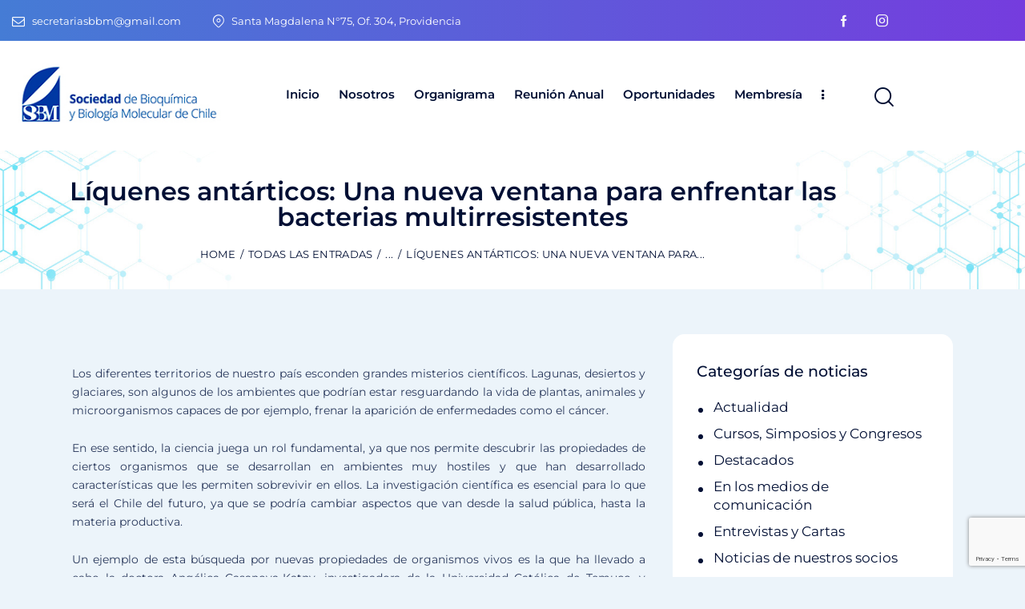

--- FILE ---
content_type: text/html; charset=UTF-8
request_url: https://www.sbbmch.cl/liquenes-antarticos-una-nueva-ventana-para-enfrentar-las-bacterias-multirresistentes/
body_size: 188664
content:
<!DOCTYPE html>
<html lang="es" class="no-js scheme_default">

<head>
				<meta charset="UTF-8">
					<meta name="viewport" content="width=device-width, initial-scale=1">
		<meta name="format-detection" content="telephone=no">
		<link rel="profile" href="//gmpg.org/xfn/11">
		<title>Líquenes antárticos: Una nueva ventana para enfrentar las bacterias multirresistentes &#8211; Sociedad de Bioquímica y Biología Molecular de Chile</title>
<meta name='robots' content='max-image-preview:large' />
<link rel='dns-prefetch' href='//use.typekit.net' />
<link rel='dns-prefetch' href='//fonts.googleapis.com' />
<link rel="alternate" type="application/rss+xml" title="Sociedad de Bioquímica y Biología Molecular de Chile &raquo; Feed" href="https://www.sbbmch.cl/feed/" />
<link rel="alternate" type="application/rss+xml" title="Sociedad de Bioquímica y Biología Molecular de Chile &raquo; Feed de los comentarios" href="https://www.sbbmch.cl/comments/feed/" />
<link rel="alternate" title="oEmbed (JSON)" type="application/json+oembed" href="https://www.sbbmch.cl/wp-json/oembed/1.0/embed?url=https%3A%2F%2Fwww.sbbmch.cl%2Fliquenes-antarticos-una-nueva-ventana-para-enfrentar-las-bacterias-multirresistentes%2F" />
<link rel="alternate" title="oEmbed (XML)" type="text/xml+oembed" href="https://www.sbbmch.cl/wp-json/oembed/1.0/embed?url=https%3A%2F%2Fwww.sbbmch.cl%2Fliquenes-antarticos-una-nueva-ventana-para-enfrentar-las-bacterias-multirresistentes%2F&#038;format=xml" />
			<meta property="og:type" content="article" />
			<meta property="og:url" content="https://www.sbbmch.cl/liquenes-antarticos-una-nueva-ventana-para-enfrentar-las-bacterias-multirresistentes/" />
			<meta property="og:title" content="Líquenes antárticos: Una nueva ventana para enfrentar las bacterias multirresistentes" />
			<meta property="og:description" content="Los diferentes territorios de nuestro país esconden grandes misterios científicos. Lagunas, desiertos y glaciares, son algunos de los ambientes que podrían estar resguardando la vida de plantas, animales y microorganismos capaces de por ejemplo, frenar la aparición de enfermedades como el cáncer.
En ese sentido, la ciencia juega un rol fundamental, ya que nos permite" />  
							<meta property="og:image" content=""/>
				<style id='wp-img-auto-sizes-contain-inline-css' type='text/css'>
img:is([sizes=auto i],[sizes^="auto," i]){contain-intrinsic-size:3000px 1500px}
/*# sourceURL=wp-img-auto-sizes-contain-inline-css */
</style>
<link property="stylesheet" rel='stylesheet' id='gs-swiper-css' href='https://www.sbbmch.cl/wp-content/plugins/gs-logo-slider/assets/libs/swiper-js/swiper.min.css?ver=3.7.4' type='text/css' media='all' />
<link property="stylesheet" rel='stylesheet' id='gs-tippyjs-css' href='https://www.sbbmch.cl/wp-content/plugins/gs-logo-slider/assets/libs/tippyjs/tippy.css?ver=3.7.4' type='text/css' media='all' />
<link property="stylesheet" rel='stylesheet' id='gs-logo-public-css' href='https://www.sbbmch.cl/wp-content/plugins/gs-logo-slider/assets/css/gs-logo.min.css?ver=3.7.4' type='text/css' media='all' />
<link property="stylesheet" rel='stylesheet' id='trx_addons-icons-css' href='https://www.sbbmch.cl/wp-content/plugins/trx_addons/css/font-icons/css/trx_addons_icons.css' type='text/css' media='all' />
<link property="stylesheet" rel='stylesheet' id='qwery-font-halyard-display-css' href='https://use.typekit.net/xog3vbp.css' type='text/css' media='all' />
<link property="stylesheet" rel='stylesheet' id='qwery-font-Montserrat-css' href='https://www.sbbmch.cl/wp-content/themes/qwery/skins/pharmacy/css/font-face/Montserrat/stylesheet.css' type='text/css' media='all' />
<link property="stylesheet" rel='stylesheet' id='qwery-font-google_fonts-css' href='https://fonts.googleapis.com/css2?family=DM+Sans:ital,wght@0,400;0,500;0,700;1,400;1,500;1,700&#038;family=Mundial:ital,wght@0,400;0,700;1,400;1,700&#038;subset=latin,latin-ext&#038;display=swap' type='text/css' media='all' />
<link property="stylesheet" rel='stylesheet' id='qwery-fontello-css' href='https://www.sbbmch.cl/wp-content/themes/qwery/skins/pharmacy/css/font-icons/css/fontello.css' type='text/css' media='all' />
<link property="stylesheet" rel='stylesheet' id='sbi_styles-css' href='https://www.sbbmch.cl/wp-content/plugins/instagram-feed/css/sbi-styles.min.css?ver=6.8.0' type='text/css' media='all' />
<style id='wp-emoji-styles-inline-css' type='text/css'>

	img.wp-smiley, img.emoji {
		display: inline !important;
		border: none !important;
		box-shadow: none !important;
		height: 1em !important;
		width: 1em !important;
		margin: 0 0.07em !important;
		vertical-align: -0.1em !important;
		background: none !important;
		padding: 0 !important;
	}
/*# sourceURL=wp-emoji-styles-inline-css */
</style>
<link property="stylesheet" rel='stylesheet' id='wp-block-library-css' href='https://www.sbbmch.cl/wp-includes/css/dist/block-library/style.min.css?ver=6.9' type='text/css' media='all' />
<style id='classic-theme-styles-inline-css' type='text/css'>
/*! This file is auto-generated */
.wp-block-button__link{color:#fff;background-color:#32373c;border-radius:9999px;box-shadow:none;text-decoration:none;padding:calc(.667em + 2px) calc(1.333em + 2px);font-size:1.125em}.wp-block-file__button{background:#32373c;color:#fff;text-decoration:none}
/*# sourceURL=/wp-includes/css/classic-themes.min.css */
</style>
<style id='global-styles-inline-css' type='text/css'>
:root{--wp--preset--aspect-ratio--square: 1;--wp--preset--aspect-ratio--4-3: 4/3;--wp--preset--aspect-ratio--3-4: 3/4;--wp--preset--aspect-ratio--3-2: 3/2;--wp--preset--aspect-ratio--2-3: 2/3;--wp--preset--aspect-ratio--16-9: 16/9;--wp--preset--aspect-ratio--9-16: 9/16;--wp--preset--color--black: #000000;--wp--preset--color--cyan-bluish-gray: #abb8c3;--wp--preset--color--white: #ffffff;--wp--preset--color--pale-pink: #f78da7;--wp--preset--color--vivid-red: #cf2e2e;--wp--preset--color--luminous-vivid-orange: #ff6900;--wp--preset--color--luminous-vivid-amber: #fcb900;--wp--preset--color--light-green-cyan: #7bdcb5;--wp--preset--color--vivid-green-cyan: #00d084;--wp--preset--color--pale-cyan-blue: #8ed1fc;--wp--preset--color--vivid-cyan-blue: #0693e3;--wp--preset--color--vivid-purple: #9b51e0;--wp--preset--color--bg-color: #ECF4FA;--wp--preset--color--bd-color: #D9E3EB;--wp--preset--color--text-dark: #010F34;--wp--preset--color--text-light: #717682;--wp--preset--color--text-link: #003b9f;--wp--preset--color--text-hover: #003b9f;--wp--preset--color--text-link-2: #753dde;--wp--preset--color--text-hover-2: #753dde;--wp--preset--color--text-link-3: #00BFC8;--wp--preset--color--text-hover-3: #32B4B4;--wp--preset--gradient--vivid-cyan-blue-to-vivid-purple: linear-gradient(135deg,rgb(6,147,227) 0%,rgb(155,81,224) 100%);--wp--preset--gradient--light-green-cyan-to-vivid-green-cyan: linear-gradient(135deg,rgb(122,220,180) 0%,rgb(0,208,130) 100%);--wp--preset--gradient--luminous-vivid-amber-to-luminous-vivid-orange: linear-gradient(135deg,rgb(252,185,0) 0%,rgb(255,105,0) 100%);--wp--preset--gradient--luminous-vivid-orange-to-vivid-red: linear-gradient(135deg,rgb(255,105,0) 0%,rgb(207,46,46) 100%);--wp--preset--gradient--very-light-gray-to-cyan-bluish-gray: linear-gradient(135deg,rgb(238,238,238) 0%,rgb(169,184,195) 100%);--wp--preset--gradient--cool-to-warm-spectrum: linear-gradient(135deg,rgb(74,234,220) 0%,rgb(151,120,209) 20%,rgb(207,42,186) 40%,rgb(238,44,130) 60%,rgb(251,105,98) 80%,rgb(254,248,76) 100%);--wp--preset--gradient--blush-light-purple: linear-gradient(135deg,rgb(255,206,236) 0%,rgb(152,150,240) 100%);--wp--preset--gradient--blush-bordeaux: linear-gradient(135deg,rgb(254,205,165) 0%,rgb(254,45,45) 50%,rgb(107,0,62) 100%);--wp--preset--gradient--luminous-dusk: linear-gradient(135deg,rgb(255,203,112) 0%,rgb(199,81,192) 50%,rgb(65,88,208) 100%);--wp--preset--gradient--pale-ocean: linear-gradient(135deg,rgb(255,245,203) 0%,rgb(182,227,212) 50%,rgb(51,167,181) 100%);--wp--preset--gradient--electric-grass: linear-gradient(135deg,rgb(202,248,128) 0%,rgb(113,206,126) 100%);--wp--preset--gradient--midnight: linear-gradient(135deg,rgb(2,3,129) 0%,rgb(40,116,252) 100%);--wp--preset--font-size--small: 13px;--wp--preset--font-size--medium: 20px;--wp--preset--font-size--large: 36px;--wp--preset--font-size--x-large: 42px;--wp--preset--spacing--20: 0.44rem;--wp--preset--spacing--30: 0.67rem;--wp--preset--spacing--40: 1rem;--wp--preset--spacing--50: 1.5rem;--wp--preset--spacing--60: 2.25rem;--wp--preset--spacing--70: 3.38rem;--wp--preset--spacing--80: 5.06rem;--wp--preset--shadow--natural: 6px 6px 9px rgba(0, 0, 0, 0.2);--wp--preset--shadow--deep: 12px 12px 50px rgba(0, 0, 0, 0.4);--wp--preset--shadow--sharp: 6px 6px 0px rgba(0, 0, 0, 0.2);--wp--preset--shadow--outlined: 6px 6px 0px -3px rgb(255, 255, 255), 6px 6px rgb(0, 0, 0);--wp--preset--shadow--crisp: 6px 6px 0px rgb(0, 0, 0);}:where(.is-layout-flex){gap: 0.5em;}:where(.is-layout-grid){gap: 0.5em;}body .is-layout-flex{display: flex;}.is-layout-flex{flex-wrap: wrap;align-items: center;}.is-layout-flex > :is(*, div){margin: 0;}body .is-layout-grid{display: grid;}.is-layout-grid > :is(*, div){margin: 0;}:where(.wp-block-columns.is-layout-flex){gap: 2em;}:where(.wp-block-columns.is-layout-grid){gap: 2em;}:where(.wp-block-post-template.is-layout-flex){gap: 1.25em;}:where(.wp-block-post-template.is-layout-grid){gap: 1.25em;}.has-black-color{color: var(--wp--preset--color--black) !important;}.has-cyan-bluish-gray-color{color: var(--wp--preset--color--cyan-bluish-gray) !important;}.has-white-color{color: var(--wp--preset--color--white) !important;}.has-pale-pink-color{color: var(--wp--preset--color--pale-pink) !important;}.has-vivid-red-color{color: var(--wp--preset--color--vivid-red) !important;}.has-luminous-vivid-orange-color{color: var(--wp--preset--color--luminous-vivid-orange) !important;}.has-luminous-vivid-amber-color{color: var(--wp--preset--color--luminous-vivid-amber) !important;}.has-light-green-cyan-color{color: var(--wp--preset--color--light-green-cyan) !important;}.has-vivid-green-cyan-color{color: var(--wp--preset--color--vivid-green-cyan) !important;}.has-pale-cyan-blue-color{color: var(--wp--preset--color--pale-cyan-blue) !important;}.has-vivid-cyan-blue-color{color: var(--wp--preset--color--vivid-cyan-blue) !important;}.has-vivid-purple-color{color: var(--wp--preset--color--vivid-purple) !important;}.has-black-background-color{background-color: var(--wp--preset--color--black) !important;}.has-cyan-bluish-gray-background-color{background-color: var(--wp--preset--color--cyan-bluish-gray) !important;}.has-white-background-color{background-color: var(--wp--preset--color--white) !important;}.has-pale-pink-background-color{background-color: var(--wp--preset--color--pale-pink) !important;}.has-vivid-red-background-color{background-color: var(--wp--preset--color--vivid-red) !important;}.has-luminous-vivid-orange-background-color{background-color: var(--wp--preset--color--luminous-vivid-orange) !important;}.has-luminous-vivid-amber-background-color{background-color: var(--wp--preset--color--luminous-vivid-amber) !important;}.has-light-green-cyan-background-color{background-color: var(--wp--preset--color--light-green-cyan) !important;}.has-vivid-green-cyan-background-color{background-color: var(--wp--preset--color--vivid-green-cyan) !important;}.has-pale-cyan-blue-background-color{background-color: var(--wp--preset--color--pale-cyan-blue) !important;}.has-vivid-cyan-blue-background-color{background-color: var(--wp--preset--color--vivid-cyan-blue) !important;}.has-vivid-purple-background-color{background-color: var(--wp--preset--color--vivid-purple) !important;}.has-black-border-color{border-color: var(--wp--preset--color--black) !important;}.has-cyan-bluish-gray-border-color{border-color: var(--wp--preset--color--cyan-bluish-gray) !important;}.has-white-border-color{border-color: var(--wp--preset--color--white) !important;}.has-pale-pink-border-color{border-color: var(--wp--preset--color--pale-pink) !important;}.has-vivid-red-border-color{border-color: var(--wp--preset--color--vivid-red) !important;}.has-luminous-vivid-orange-border-color{border-color: var(--wp--preset--color--luminous-vivid-orange) !important;}.has-luminous-vivid-amber-border-color{border-color: var(--wp--preset--color--luminous-vivid-amber) !important;}.has-light-green-cyan-border-color{border-color: var(--wp--preset--color--light-green-cyan) !important;}.has-vivid-green-cyan-border-color{border-color: var(--wp--preset--color--vivid-green-cyan) !important;}.has-pale-cyan-blue-border-color{border-color: var(--wp--preset--color--pale-cyan-blue) !important;}.has-vivid-cyan-blue-border-color{border-color: var(--wp--preset--color--vivid-cyan-blue) !important;}.has-vivid-purple-border-color{border-color: var(--wp--preset--color--vivid-purple) !important;}.has-vivid-cyan-blue-to-vivid-purple-gradient-background{background: var(--wp--preset--gradient--vivid-cyan-blue-to-vivid-purple) !important;}.has-light-green-cyan-to-vivid-green-cyan-gradient-background{background: var(--wp--preset--gradient--light-green-cyan-to-vivid-green-cyan) !important;}.has-luminous-vivid-amber-to-luminous-vivid-orange-gradient-background{background: var(--wp--preset--gradient--luminous-vivid-amber-to-luminous-vivid-orange) !important;}.has-luminous-vivid-orange-to-vivid-red-gradient-background{background: var(--wp--preset--gradient--luminous-vivid-orange-to-vivid-red) !important;}.has-very-light-gray-to-cyan-bluish-gray-gradient-background{background: var(--wp--preset--gradient--very-light-gray-to-cyan-bluish-gray) !important;}.has-cool-to-warm-spectrum-gradient-background{background: var(--wp--preset--gradient--cool-to-warm-spectrum) !important;}.has-blush-light-purple-gradient-background{background: var(--wp--preset--gradient--blush-light-purple) !important;}.has-blush-bordeaux-gradient-background{background: var(--wp--preset--gradient--blush-bordeaux) !important;}.has-luminous-dusk-gradient-background{background: var(--wp--preset--gradient--luminous-dusk) !important;}.has-pale-ocean-gradient-background{background: var(--wp--preset--gradient--pale-ocean) !important;}.has-electric-grass-gradient-background{background: var(--wp--preset--gradient--electric-grass) !important;}.has-midnight-gradient-background{background: var(--wp--preset--gradient--midnight) !important;}.has-small-font-size{font-size: var(--wp--preset--font-size--small) !important;}.has-medium-font-size{font-size: var(--wp--preset--font-size--medium) !important;}.has-large-font-size{font-size: var(--wp--preset--font-size--large) !important;}.has-x-large-font-size{font-size: var(--wp--preset--font-size--x-large) !important;}
:where(.wp-block-post-template.is-layout-flex){gap: 1.25em;}:where(.wp-block-post-template.is-layout-grid){gap: 1.25em;}
:where(.wp-block-term-template.is-layout-flex){gap: 1.25em;}:where(.wp-block-term-template.is-layout-grid){gap: 1.25em;}
:where(.wp-block-columns.is-layout-flex){gap: 2em;}:where(.wp-block-columns.is-layout-grid){gap: 2em;}
:root :where(.wp-block-pullquote){font-size: 1.5em;line-height: 1.6;}
/*# sourceURL=global-styles-inline-css */
</style>
<link property="stylesheet" rel='stylesheet' id='contact-form-7-css' href='https://www.sbbmch.cl/wp-content/plugins/contact-form-7/includes/css/styles.css?ver=6.0.6' type='text/css' media='all' />
<link property="stylesheet" rel='stylesheet' id='hover-effects-css' href='https://www.sbbmch.cl/wp-content/plugins/hover-effects/asset/css/hover.css?ver=2.1.2' type='text/css' media='all' />
<link property="stylesheet" rel='stylesheet' id='magnific-popup-css' href='https://www.sbbmch.cl/wp-content/plugins/trx_addons/js/magnific/magnific-popup.min.css' type='text/css' media='all' />
<style id='akismet-widget-style-inline-css' type='text/css'>

			.a-stats {
				--akismet-color-mid-green: #357b49;
				--akismet-color-white: #fff;
				--akismet-color-light-grey: #f6f7f7;

				max-width: 350px;
				width: auto;
			}

			.a-stats * {
				all: unset;
				box-sizing: border-box;
			}

			.a-stats strong {
				font-weight: 600;
			}

			.a-stats a.a-stats__link,
			.a-stats a.a-stats__link:visited,
			.a-stats a.a-stats__link:active {
				background: var(--akismet-color-mid-green);
				border: none;
				box-shadow: none;
				border-radius: 8px;
				color: var(--akismet-color-white);
				cursor: pointer;
				display: block;
				font-family: -apple-system, BlinkMacSystemFont, 'Segoe UI', 'Roboto', 'Oxygen-Sans', 'Ubuntu', 'Cantarell', 'Helvetica Neue', sans-serif;
				font-weight: 500;
				padding: 12px;
				text-align: center;
				text-decoration: none;
				transition: all 0.2s ease;
			}

			/* Extra specificity to deal with TwentyTwentyOne focus style */
			.widget .a-stats a.a-stats__link:focus {
				background: var(--akismet-color-mid-green);
				color: var(--akismet-color-white);
				text-decoration: none;
			}

			.a-stats a.a-stats__link:hover {
				filter: brightness(110%);
				box-shadow: 0 4px 12px rgba(0, 0, 0, 0.06), 0 0 2px rgba(0, 0, 0, 0.16);
			}

			.a-stats .count {
				color: var(--akismet-color-white);
				display: block;
				font-size: 1.5em;
				line-height: 1.4;
				padding: 0 13px;
				white-space: nowrap;
			}
		
/*# sourceURL=akismet-widget-style-inline-css */
</style>
<link property="stylesheet" rel='stylesheet' id='trx_addons-css' href='https://www.sbbmch.cl/wp-content/plugins/trx_addons/css/__styles.css' type='text/css' media='all' />
<link property="stylesheet" rel='stylesheet' id='trx_addons-widget_banner-css' href='https://www.sbbmch.cl/wp-content/plugins/trx_addons/components/widgets/banner/banner.css' type='text/css' media='all' />
<link property="stylesheet" rel='stylesheet' id='trx_addons-widget_contacts-css' href='https://www.sbbmch.cl/wp-content/plugins/trx_addons/components/widgets/contacts/contacts.css' type='text/css' media='all' />
<link property="stylesheet" rel='stylesheet' id='trx_addons-sc_blogger-css' href='https://www.sbbmch.cl/wp-content/plugins/trx_addons/components/shortcodes/blogger/blogger.css' type='text/css' media='all' />
<link property="stylesheet" rel='stylesheet' id='trx_addons-sc_blogger-responsive-css' href='https://www.sbbmch.cl/wp-content/plugins/trx_addons/components/shortcodes/blogger/blogger.responsive.css' type='text/css' media='(max-width:1279px)' />
<link property="stylesheet" rel='stylesheet' id='trx_addons-sc_content-css' href='https://www.sbbmch.cl/wp-content/plugins/trx_addons/components/shortcodes/content/content.css' type='text/css' media='all' />
<link property="stylesheet" rel='stylesheet' id='trx_addons-sc_content-responsive-css' href='https://www.sbbmch.cl/wp-content/plugins/trx_addons/components/shortcodes/content/content.responsive.css' type='text/css' media='(max-width:1439px)' />
<link property="stylesheet" rel='stylesheet' id='trx_addons-animations-css' href='https://www.sbbmch.cl/wp-content/plugins/trx_addons/css/trx_addons.animations.css' type='text/css' media='all' />
<link property="stylesheet" rel='stylesheet' id='trx_addons-mouse-helper-css' href='https://www.sbbmch.cl/wp-content/plugins/trx_addons/addons/mouse-helper/mouse-helper.css' type='text/css' media='all' />
<link property="stylesheet" rel='stylesheet' id='elementor-icons-css' href='https://www.sbbmch.cl/wp-content/plugins/elementor/assets/lib/eicons/css/elementor-icons.min.css?ver=5.46.0' type='text/css' media='all' />
<link property="stylesheet" rel='stylesheet' id='elementor-frontend-css' href='https://www.sbbmch.cl/wp-content/plugins/elementor/assets/css/frontend.min.css?ver=3.34.2' type='text/css' media='all' />
<style id='elementor-frontend-inline-css' type='text/css'>
.elementor-kit-15{--e-global-color-primary:#6EC1E4;--e-global-color-secondary:#54595F;--e-global-color-text:#7A7A7A;--e-global-color-accent:#61CE70;--e-global-color-61c01e98:#4054B2;--e-global-color-69bf31ed:#23A455;--e-global-color-7a1ccbe5:#000;--e-global-color-13ed1179:#FFF;--e-global-typography-primary-font-family:"Roboto";--e-global-typography-primary-font-weight:600;--e-global-typography-secondary-font-family:"Roboto Slab";--e-global-typography-secondary-font-weight:400;--e-global-typography-text-font-family:"Roboto";--e-global-typography-text-font-weight:400;--e-global-typography-accent-font-family:"Roboto";--e-global-typography-accent-font-weight:500;}.elementor-section.elementor-section-boxed > .elementor-container{max-width:1320px;}.e-con{--container-max-width:1320px;}.elementor-widget:not(:last-child){margin-block-end:20px;}.elementor-element{--widgets-spacing:20px 20px;--widgets-spacing-row:20px;--widgets-spacing-column:20px;}{}.sc_layouts_title_caption{display:var(--page-title-display);}@media(max-width:1024px){.elementor-section.elementor-section-boxed > .elementor-container{max-width:1024px;}.e-con{--container-max-width:1024px;}}@media(max-width:767px){.elementor-section.elementor-section-boxed > .elementor-container{max-width:767px;}.e-con{--container-max-width:767px;}}
/*# sourceURL=elementor-frontend-inline-css */
</style>
<link property="stylesheet" rel='stylesheet' id='sbistyles-css' href='https://www.sbbmch.cl/wp-content/plugins/instagram-feed/css/sbi-styles.min.css?ver=6.8.0' type='text/css' media='all' />
<link property="stylesheet" rel='stylesheet' id='elementor-gf-local-roboto-css' href='https://www.sbbmch.cl/wp-content/uploads/elementor/google-fonts/css/roboto.css?ver=1742234645' type='text/css' media='all' />
<link property="stylesheet" rel='stylesheet' id='elementor-gf-local-robotoslab-css' href='https://www.sbbmch.cl/wp-content/uploads/elementor/google-fonts/css/robotoslab.css?ver=1742234647' type='text/css' media='all' />
<link property="stylesheet" rel='stylesheet' id='eael-general-css' href='https://www.sbbmch.cl/wp-content/plugins/essential-addons-for-elementor-lite/assets/front-end/css/view/general.min.css?ver=6.1.11' type='text/css' media='all' />
<link property="stylesheet" rel='stylesheet' id='wpr-text-animations-css-css' href='https://www.sbbmch.cl/wp-content/plugins/royal-elementor-addons/assets/css/lib/animations/text-animations.min.css?ver=1.7.1017' type='text/css' media='all' />
<link property="stylesheet" rel='stylesheet' id='wpr-addons-css-css' href='https://www.sbbmch.cl/wp-content/plugins/royal-elementor-addons/assets/css/frontend.min.css?ver=1.7.1017' type='text/css' media='all' />
<link property="stylesheet" rel='stylesheet' id='font-awesome-5-all-css' href='https://www.sbbmch.cl/wp-content/plugins/elementor/assets/lib/font-awesome/css/all.min.css?ver=6.1.11' type='text/css' media='all' />
<link property="stylesheet" rel='stylesheet' id='wpgdprc-front-css-css' href='https://www.sbbmch.cl/wp-content/plugins/wp-gdpr-compliance/Assets/css/front.css?ver=1689991098' type='text/css' media='all' />
<style id='wpgdprc-front-css-inline-css' type='text/css'>
:root{--wp-gdpr--bar--background-color: #000000;--wp-gdpr--bar--color: #ffffff;--wp-gdpr--button--background-color: #000000;--wp-gdpr--button--background-color--darken: #000000;--wp-gdpr--button--color: #ffffff;}
/*# sourceURL=wpgdprc-front-css-inline-css */
</style>

<style id="elementor-post-22461">.elementor-22461 .elementor-element.elementor-element-2a52e8ae > .elementor-container > .elementor-column > .elementor-widget-wrap{align-content:center;align-items:center;}.elementor-22461 .elementor-element.elementor-element-2a52e8ae:not(.elementor-motion-effects-element-type-background), .elementor-22461 .elementor-element.elementor-element-2a52e8ae > .elementor-motion-effects-container > .elementor-motion-effects-layer{background-color:transparent;background-image:linear-gradient(90deg, #457CD5 0%, #753CDE 100%);}.elementor-22461 .elementor-element.elementor-element-2a52e8ae .trx_addons_bg_text{z-index:0;}.elementor-22461 .elementor-element.elementor-element-2a52e8ae .trx_addons_bg_text.trx_addons_marquee_wrap .trx_addons_marquee_element{padding-right:50px;}.elementor-22461 .elementor-element.elementor-element-2a52e8ae{transition:background 0.3s, border 0.3s, border-radius 0.3s, box-shadow 0.3s;color:#FFFFFF;padding:0px 0px 0px 0px;}.elementor-22461 .elementor-element.elementor-element-2a52e8ae > .elementor-background-overlay{transition:background 0.3s, border-radius 0.3s, opacity 0.3s;}.elementor-22461 .elementor-element.elementor-element-2a52e8ae a{color:#FFFFFF;}.elementor-22461 .elementor-element.elementor-element-9f61e09 > .elementor-widget-container{margin:0px 20px 0px 0px;}.elementor-22461 .elementor-element.elementor-element-41096401 > .elementor-widget-container{margin:0px -6px 0px 0px;}.elementor-22461 .elementor-element.elementor-element-41096401 .sc_item_title_text{-webkit-text-stroke-width:0px;}.elementor-22461 .elementor-element.elementor-element-41096401 .sc_item_title_text2{-webkit-text-stroke-width:0px;}.elementor-22461 .elementor-element.elementor-element-e8efcb3 > .elementor-container > .elementor-column > .elementor-widget-wrap{align-content:center;align-items:center;}.elementor-22461 .elementor-element.elementor-element-e8efcb3 .trx_addons_bg_text{z-index:0;}.elementor-22461 .elementor-element.elementor-element-e8efcb3 .trx_addons_bg_text.trx_addons_marquee_wrap .trx_addons_marquee_element{padding-right:50px;}.elementor-22461 .elementor-element.elementor-element-e8efcb3{transition:background 0.3s, border 0.3s, border-radius 0.3s, box-shadow 0.3s;padding:20px 0px 20px 0px;}.elementor-22461 .elementor-element.elementor-element-e8efcb3 > .elementor-background-overlay{transition:background 0.3s, border-radius 0.3s, opacity 0.3s;}.elementor-22461 .elementor-element.elementor-element-0ba9967{width:var( --container-widget-width, 97.404% );max-width:97.404%;--container-widget-width:97.404%;--container-widget-flex-grow:0;}.elementor-22461 .elementor-element.elementor-element-0ba9967 img{width:95%;}.elementor-22461 .elementor-element.elementor-element-1686cff{width:var( --container-widget-width, 97% );max-width:97%;--container-widget-width:97%;--container-widget-flex-grow:0;}.elementor-22461 .elementor-element.elementor-element-1686cff > .elementor-widget-container{margin:-1px 20px 0px 0px;}.elementor-22461 .elementor-element.elementor-element-761fc43 > .elementor-widget-container{margin:-3px 0px 0px 8px;}.elementor-22461 .elementor-element.elementor-element-12ac0ee:not(.elementor-motion-effects-element-type-background), .elementor-22461 .elementor-element.elementor-element-12ac0ee > .elementor-motion-effects-container > .elementor-motion-effects-layer{background-image:url("https://www.sbbmch.cl/wp-content/uploads/2020/06/header-internas-4.jpg");background-position:center center;background-size:cover;}.elementor-22461 .elementor-element.elementor-element-12ac0ee .trx_addons_bg_text{z-index:0;}.elementor-22461 .elementor-element.elementor-element-12ac0ee .trx_addons_bg_text.trx_addons_marquee_wrap .trx_addons_marquee_element{padding-right:50px;}.elementor-22461 .elementor-element.elementor-element-12ac0ee{transition:background 0.3s, border 0.3s, border-radius 0.3s, box-shadow 0.3s;}.elementor-22461 .elementor-element.elementor-element-12ac0ee > .elementor-background-overlay{transition:background 0.3s, border-radius 0.3s, opacity 0.3s;}.elementor-22461 .elementor-element.elementor-element-8cc1320{--spacer-size:50px;}.elementor-22461 .elementor-element.elementor-element-6062dff .sc_layouts_title{min-height:0px;}.elementor-22461 .elementor-element.elementor-element-5739297{--spacer-size:50px;}.trx-addons-layout--edit-mode .trx-addons-layout__inner{background-color:var(--theme-color-bg_color);}.trx-addons-layout--single-preview .trx-addons-layout__inner{background-color:var(--theme-color-bg_color);}@media(max-width:1024px){.elementor-22461 .elementor-element.elementor-element-e8efcb3{padding:16px 0px 16px 0px;}.elementor-22461 .elementor-element.elementor-element-1686cff > .elementor-widget-container{margin:-1px 10px 0px 0px;}.elementor-22461 .elementor-element.elementor-element-761fc43 > .elementor-widget-container{margin:-4px 0px 0px 4px;}}@media(max-width:767px){.elementor-22461 .elementor-element.elementor-element-a464301{width:60%;}.elementor-22461 .elementor-element.elementor-element-d55c769{width:40%;}.elementor-22461 .elementor-element.elementor-element-1686cff > .elementor-widget-container{margin:0px 0px 0px 0px;}.elementor-22461 .elementor-element.elementor-element-761fc43 > .elementor-widget-container{margin:-5px 0px 0px -2px;}.elementor-22461 .elementor-element.elementor-element-12ac0ee:not(.elementor-motion-effects-element-type-background), .elementor-22461 .elementor-element.elementor-element-12ac0ee > .elementor-motion-effects-container > .elementor-motion-effects-layer{background-image:url("https://www.sbbmch.cl/wp-content/uploads/2020/06/header-internas-4.jpg");}}@media(min-width:768px){.elementor-22461 .elementor-element.elementor-element-6d0a7ed6{width:71.287%;}.elementor-22461 .elementor-element.elementor-element-4b6710b8{width:28.675%;}.elementor-22461 .elementor-element.elementor-element-a464301{width:26.962%;}.elementor-22461 .elementor-element.elementor-element-d55c769{width:73%;}}@media(min-width:1025px){.elementor-22461 .elementor-element.elementor-element-12ac0ee:not(.elementor-motion-effects-element-type-background), .elementor-22461 .elementor-element.elementor-element-12ac0ee > .elementor-motion-effects-container > .elementor-motion-effects-layer{background-attachment:scroll;}}</style>
<style id="elementor-post-21171">.elementor-21171 .elementor-element.elementor-element-3fbc2a48:not(.elementor-motion-effects-element-type-background), .elementor-21171 .elementor-element.elementor-element-3fbc2a48 > .elementor-motion-effects-container > .elementor-motion-effects-layer{background-color:transparent;background-image:linear-gradient(180deg, #005B99 0%, #001F53 100%);}.elementor-21171 .elementor-element.elementor-element-3fbc2a48 .trx_addons_bg_text{z-index:0;}.elementor-21171 .elementor-element.elementor-element-3fbc2a48 .trx_addons_bg_text.trx_addons_marquee_wrap .trx_addons_marquee_element{padding-right:50px;}.elementor-21171 .elementor-element.elementor-element-3fbc2a48{transition:background 0.3s, border 0.3s, border-radius 0.3s, box-shadow 0.3s;margin-top:0px;margin-bottom:0px;padding:50px 0px 0px 0px;}.elementor-21171 .elementor-element.elementor-element-3fbc2a48 > .elementor-background-overlay{transition:background 0.3s, border-radius 0.3s, opacity 0.3s;}.elementor-21171 .elementor-element.elementor-element-1def424d > .elementor-widget-container{margin:0px 0px 0px 0px;}.elementor-21171 .elementor-element.elementor-element-1def424d .logo_image{max-height:77px;}.elementor-21171 .elementor-element.elementor-element-57075a1a{--spacer-size:14px;}.elementor-21171 .elementor-element.elementor-element-587577b2 > .elementor-widget-container{padding:0% 10% 0% 0%;}.elementor-21171 .elementor-element.elementor-element-587577b2{text-align:start;font-family:"Montserrat", Sans-serif;font-size:13px;line-height:17px;color:#FFFFFF;}.elementor-21171 .elementor-element.elementor-element-eee1d9f{--spacer-size:50px;}.elementor-21171 .elementor-element.elementor-element-c06af04 .sc_item_title{color:#FFFFFF;}.elementor-21171 .elementor-element.elementor-element-c06af04 .sc_item_title_text{-webkit-text-stroke-width:0px;font-family:"Montserrat", Sans-serif;}.elementor-21171 .elementor-element.elementor-element-c06af04 .sc_item_title_text2{-webkit-text-stroke-width:0px;}.elementor-21171 .elementor-element.elementor-element-eb90bc4 > .elementor-widget-container{margin:0px 0px 0px 0px;}.elementor-21171 .elementor-element.elementor-element-eb90bc4 .sc_item_title_text{-webkit-text-stroke-width:1px;font-family:"Montserrat", Sans-serif;font-size:38px;}.elementor-21171 .elementor-element.elementor-element-eb90bc4 .sc_item_title_text2{-webkit-text-stroke-width:0px;font-family:"Montserrat", Sans-serif;font-size:52px;}.elementor-21171 .elementor-element.elementor-element-285c51c{--spacer-size:50px;}.elementor-21171 .elementor-element.elementor-element-20fa8748{--spacer-size:6px;}.elementor-21171 .elementor-element.elementor-element-7ddc720a{--spacer-size:8px;}.elementor-21171 .elementor-element.elementor-element-46ce40a .sc_item_title{color:#FFFFFF;}.elementor-21171 .elementor-element.elementor-element-46ce40a .sc_item_title_text{-webkit-text-stroke-width:0px;font-family:"Montserrat", Sans-serif;}.elementor-21171 .elementor-element.elementor-element-46ce40a .sc_item_title_text2{-webkit-text-stroke-width:0px;}.elementor-21171 .elementor-element.elementor-element-274d1d34 .sc_item_title_text{-webkit-text-stroke-width:0px;}.elementor-21171 .elementor-element.elementor-element-274d1d34 .sc_item_title_text2{-webkit-text-stroke-width:0px;}.elementor-21171 .elementor-element.elementor-element-3418968d:not(.elementor-motion-effects-element-type-background), .elementor-21171 .elementor-element.elementor-element-3418968d > .elementor-motion-effects-container > .elementor-motion-effects-layer{background-color:#001F53;}.elementor-21171 .elementor-element.elementor-element-3418968d .trx_addons_bg_text{z-index:0;}.elementor-21171 .elementor-element.elementor-element-3418968d .trx_addons_bg_text.trx_addons_marquee_wrap .trx_addons_marquee_element{padding-right:50px;}.elementor-21171 .elementor-element.elementor-element-3418968d{transition:background 0.3s, border 0.3s, border-radius 0.3s, box-shadow 0.3s;padding:0px 0px 0px 0px;}.elementor-21171 .elementor-element.elementor-element-3418968d > .elementor-background-overlay{transition:background 0.3s, border-radius 0.3s, opacity 0.3s;}.elementor-21171 .elementor-element.elementor-element-536d4b88{--spacer-size:50px;}.elementor-21171 .elementor-element.elementor-element-3a6b2cc5{--divider-border-style:solid;--divider-border-width:1px;}.elementor-21171 .elementor-element.elementor-element-3a6b2cc5 .elementor-divider-separator{width:100%;}.elementor-21171 .elementor-element.elementor-element-3a6b2cc5 .elementor-divider{padding-block-start:5px;padding-block-end:5px;}.elementor-21171 .elementor-element.elementor-element-19bbf8b9{--spacer-size:14px;}.elementor-21171 .elementor-element.elementor-element-2b15be3{--spacer-size:23px;}.trx-addons-layout--edit-mode .trx-addons-layout__inner{background-color:var(--theme-color-bg_color);}.trx-addons-layout--single-preview .trx-addons-layout__inner{background-color:var(--theme-color-bg_color);}@media(max-width:1024px) and (min-width:768px){.elementor-21171 .elementor-element.elementor-element-4805d76f{width:25%;}.elementor-21171 .elementor-element.elementor-element-50c3a51c{width:29%;}.elementor-21171 .elementor-element.elementor-element-2b38258f{width:28%;}}@media(max-width:1024px){.elementor-21171 .elementor-element.elementor-element-57075a1a{--spacer-size:10px;}.elementor-21171 .elementor-element.elementor-element-587577b2 > .elementor-widget-container{padding:0px 0px 0px 0px;}}@media(max-width:767px){.elementor-21171 .elementor-element.elementor-element-57075a1a{--spacer-size:8px;}.elementor-21171 .elementor-element.elementor-element-50c3a51c > .elementor-element-populated{margin:20px 0px 0px 0px;--e-column-margin-right:0px;--e-column-margin-left:0px;}.elementor-21171 .elementor-element.elementor-element-20fa8748{--spacer-size:4px;}.elementor-21171 .elementor-element.elementor-element-2b38258f > .elementor-element-populated{margin:20px 0px 0px 0px;--e-column-margin-right:0px;--e-column-margin-left:0px;}.elementor-21171 .elementor-element.elementor-element-19bbf8b9{--spacer-size:3px;}.elementor-21171 .elementor-element.elementor-element-7d83b022{font-size:13px;line-height:1.4em;}.elementor-21171 .elementor-element.elementor-element-2b15be3{--spacer-size:10px;}}</style>
<style id='rs-plugin-settings-inline-css' type='text/css'>
#rs-demo-id {}
/*# sourceURL=rs-plugin-settings-inline-css */
</style>
<link property="stylesheet" rel='stylesheet' id='widget-image-css' href='https://www.sbbmch.cl/wp-content/plugins/elementor/assets/css/widget-image.min.css?ver=3.34.2' type='text/css' media='all' />
<link property="stylesheet" rel='stylesheet' id='widget-spacer-css' href='https://www.sbbmch.cl/wp-content/plugins/elementor/assets/css/widget-spacer.min.css?ver=3.34.2' type='text/css' media='all' />
<link property="stylesheet" rel='stylesheet' id='widget-divider-css' href='https://www.sbbmch.cl/wp-content/plugins/elementor/assets/css/widget-divider.min.css?ver=3.34.2' type='text/css' media='all' />
<link property="stylesheet" rel='stylesheet' id='elementor-gf-local-montserrat-css' href='https://www.sbbmch.cl/wp-content/uploads/elementor/google-fonts/css/montserrat.css?ver=1742234650' type='text/css' media='all' />
<link property="stylesheet" rel='stylesheet' id='rs-plugin-settings-css' href='https://www.sbbmch.cl/wp-content/plugins/revslider/public/assets/css/rs6.css?ver=6.6.14' type='text/css' media='all' />
<link property="stylesheet" rel='stylesheet' id='qwery-style-css' href='https://www.sbbmch.cl/wp-content/themes/qwery/style.css' type='text/css' media='all' />
<link property="stylesheet" rel='stylesheet' id='mediaelement-css' href='https://www.sbbmch.cl/wp-includes/js/mediaelement/mediaelementplayer-legacy.min.css?ver=4.2.17' type='text/css' media='all' />
<link property="stylesheet" rel='stylesheet' id='wp-mediaelement-css' href='https://www.sbbmch.cl/wp-includes/js/mediaelement/wp-mediaelement.min.css?ver=6.9' type='text/css' media='all' />
<link property="stylesheet" rel='stylesheet' id='qwery-skin-pharmacy-css' href='https://www.sbbmch.cl/wp-content/themes/qwery/skins/pharmacy/css/style.css' type='text/css' media='all' />
<link property="stylesheet" rel='stylesheet' id='qwery-plugins-css' href='https://www.sbbmch.cl/wp-content/themes/qwery/skins/pharmacy/css/__plugins.css' type='text/css' media='all' />
<link property="stylesheet" rel='stylesheet' id='qwery-custom-css' href='https://www.sbbmch.cl/wp-content/themes/qwery/skins/pharmacy/css/__custom.css' type='text/css' media='all' />
<link property="stylesheet" rel='stylesheet' id='trx_addons-responsive-css' href='https://www.sbbmch.cl/wp-content/plugins/trx_addons/css/__responsive.css' type='text/css' media='(max-width:1439px)' />
<link property="stylesheet" rel='stylesheet' id='trx_addons-mouse-helper-responsive-css' href='https://www.sbbmch.cl/wp-content/plugins/trx_addons/addons/mouse-helper/mouse-helper.responsive.css' type='text/css' media='(max-width:1279px)' />
<link property="stylesheet" rel='stylesheet' id='qwery-responsive-css' href='https://www.sbbmch.cl/wp-content/themes/qwery/skins/pharmacy/css/__responsive.css' type='text/css' media='(max-width:1679px)' />
<link property="stylesheet" rel='stylesheet' id='swiper-css' href='https://www.sbbmch.cl/wp-content/plugins/trx_addons/js/swiper/swiper.min.css' type='text/css' media='all' />
<script type="text/javascript" data-cfasync="false" src="https://www.sbbmch.cl/wp-includes/js/jquery/jquery.min.js?ver=3.7.1" id="jquery-core-js"></script>
<script type="text/javascript" data-cfasync="false" src="https://www.sbbmch.cl/wp-includes/js/jquery/jquery-migrate.min.js?ver=3.4.1" id="jquery-migrate-js"></script>
<link rel="https://api.w.org/" href="https://www.sbbmch.cl/wp-json/" /><link rel="alternate" title="JSON" type="application/json" href="https://www.sbbmch.cl/wp-json/wp/v2/posts/20501" /><link rel="EditURI" type="application/rsd+xml" title="RSD" href="https://www.sbbmch.cl/xmlrpc.php?rsd" />
<meta name="generator" content="WordPress 6.9" />
<link rel="canonical" href="https://www.sbbmch.cl/liquenes-antarticos-una-nueva-ventana-para-enfrentar-las-bacterias-multirresistentes/" />
<link rel='shortlink' href='https://www.sbbmch.cl/?p=20501' />
			<style type="text/css">
			<!--
				#page_preloader {
					background-color: #ffffff !important;				}
			-->
			</style>
			<meta name="generator" content="Elementor 3.34.2; features: additional_custom_breakpoints; settings: css_print_method-internal, google_font-enabled, font_display-swap">
			<style>
				.e-con.e-parent:nth-of-type(n+4):not(.e-lazyloaded):not(.e-no-lazyload),
				.e-con.e-parent:nth-of-type(n+4):not(.e-lazyloaded):not(.e-no-lazyload) * {
					background-image: none !important;
				}
				@media screen and (max-height: 1024px) {
					.e-con.e-parent:nth-of-type(n+3):not(.e-lazyloaded):not(.e-no-lazyload),
					.e-con.e-parent:nth-of-type(n+3):not(.e-lazyloaded):not(.e-no-lazyload) * {
						background-image: none !important;
					}
				}
				@media screen and (max-height: 640px) {
					.e-con.e-parent:nth-of-type(n+2):not(.e-lazyloaded):not(.e-no-lazyload),
					.e-con.e-parent:nth-of-type(n+2):not(.e-lazyloaded):not(.e-no-lazyload) * {
						background-image: none !important;
					}
				}
			</style>
			<meta name="generator" content="Powered by Slider Revolution 6.6.14 - responsive, Mobile-Friendly Slider Plugin for WordPress with comfortable drag and drop interface." />
<link rel="icon" href="https://www.sbbmch.cl/wp-content/uploads/2023/07/favicon-1.jpg" sizes="32x32" />
<link rel="icon" href="https://www.sbbmch.cl/wp-content/uploads/2023/07/favicon-1.jpg" sizes="192x192" />
<link rel="apple-touch-icon" href="https://www.sbbmch.cl/wp-content/uploads/2023/07/favicon-1.jpg" />
<meta name="msapplication-TileImage" content="https://www.sbbmch.cl/wp-content/uploads/2023/07/favicon-1.jpg" />
<script>function setREVStartSize(e){
			//window.requestAnimationFrame(function() {
				window.RSIW = window.RSIW===undefined ? window.innerWidth : window.RSIW;
				window.RSIH = window.RSIH===undefined ? window.innerHeight : window.RSIH;
				try {
					var pw = document.getElementById(e.c).parentNode.offsetWidth,
						newh;
					pw = pw===0 || isNaN(pw) || (e.l=="fullwidth" || e.layout=="fullwidth") ? window.RSIW : pw;
					e.tabw = e.tabw===undefined ? 0 : parseInt(e.tabw);
					e.thumbw = e.thumbw===undefined ? 0 : parseInt(e.thumbw);
					e.tabh = e.tabh===undefined ? 0 : parseInt(e.tabh);
					e.thumbh = e.thumbh===undefined ? 0 : parseInt(e.thumbh);
					e.tabhide = e.tabhide===undefined ? 0 : parseInt(e.tabhide);
					e.thumbhide = e.thumbhide===undefined ? 0 : parseInt(e.thumbhide);
					e.mh = e.mh===undefined || e.mh=="" || e.mh==="auto" ? 0 : parseInt(e.mh,0);
					if(e.layout==="fullscreen" || e.l==="fullscreen")
						newh = Math.max(e.mh,window.RSIH);
					else{
						e.gw = Array.isArray(e.gw) ? e.gw : [e.gw];
						for (var i in e.rl) if (e.gw[i]===undefined || e.gw[i]===0) e.gw[i] = e.gw[i-1];
						e.gh = e.el===undefined || e.el==="" || (Array.isArray(e.el) && e.el.length==0)? e.gh : e.el;
						e.gh = Array.isArray(e.gh) ? e.gh : [e.gh];
						for (var i in e.rl) if (e.gh[i]===undefined || e.gh[i]===0) e.gh[i] = e.gh[i-1];
											
						var nl = new Array(e.rl.length),
							ix = 0,
							sl;
						e.tabw = e.tabhide>=pw ? 0 : e.tabw;
						e.thumbw = e.thumbhide>=pw ? 0 : e.thumbw;
						e.tabh = e.tabhide>=pw ? 0 : e.tabh;
						e.thumbh = e.thumbhide>=pw ? 0 : e.thumbh;
						for (var i in e.rl) nl[i] = e.rl[i]<window.RSIW ? 0 : e.rl[i];
						sl = nl[0];
						for (var i in nl) if (sl>nl[i] && nl[i]>0) { sl = nl[i]; ix=i;}
						var m = pw>(e.gw[ix]+e.tabw+e.thumbw) ? 1 : (pw-(e.tabw+e.thumbw)) / (e.gw[ix]);
						newh =  (e.gh[ix] * m) + (e.tabh + e.thumbh);
					}
					var el = document.getElementById(e.c);
					if (el!==null && el) el.style.height = newh+"px";
					el = document.getElementById(e.c+"_wrapper");
					if (el!==null && el) {
						el.style.height = newh+"px";
						el.style.display = "block";
					}
				} catch(e){
					console.log("Failure at Presize of Slider:" + e)
				}
			//});
		  };</script>
		<style type="text/css" id="wp-custom-css">
			.sc_blogger_default.sc_blogger_default_classic .sc_blogger_item_title {
    font-size: 19px;
    line-height: 1.2em;
    font-weight: 500;
}

.sc_blogger .sc_blogger_item_button .item_more_link {
    position: relative;
    display: inline-block;
    top: auto;
    left: auto;
    height: auto;
    width: auto;
    font-size: 16px;
    line-height: 20px;
    font-weight: 500;
    color: #02bfc1;
    z-index: 1;
    overflow: hidden;
}

.sc_layouts_row_type_narrow .sc_layouts_item_details_line1, .sc_layouts_row_type_narrow .sc_layouts_item_details_line2, [class*="scheme_"].sc_layouts_row_type_narrow .sc_layouts_item_details_line1, [class*="scheme_"].sc_layouts_row_type_narrow .sc_layouts_item_details_line2 {
    color: #ffffff;
}

.sc_layouts_row_type_narrow .sc_layouts_item_icon, [class*="scheme_"].sc_layouts_row_type_narrow .sc_layouts_item_icon {
    color: #ffffff;
}

.sc_layouts_menu_item_description {
    color: #e3e3e3;
}

.sc_layouts_menu_item_description {
    display: block;
    margin-top: 2px;
    font-size: 11px;
    line-height: 12px;
    white-space: normal;
}


.sc_blogger_default.sc_blogger_default_classic_simple .sc_blogger_item_title {
    font-size: 17px;
    line-height: 1.07em;
}

.sc_blogger_default_classic_simple .sc_blogger_item:not(.sc_blogger_item_on_plate) .post_featured {
    -webkit-border-radius: 15px;
    -ms-border-radius: 15px;
    border-radius: 200px;
    position: relative;
    overflow: hidden;
    z-index: 1;
}
.widget_contacts .contacts_info {
    font-size: 13px;
    line-height: 1.7em;
}
[class*="scheme_"].footer_wrap .widget_contacts .contacts_info {
    color: #ffffff;
}
[class*="scheme_"].footer_wrap .widget_contacts .contacts_info span:before, [class*="scheme_"].footer_wrap .widget_contacts .contacts_info>div>a:before, [class*="scheme_"].footer_wrap .widget_contacts .contacts_info>a:before {
    color: #fff;
}
.sc_blogger_band.sc_blogger_band_default .post_layout_band .post_content_wrap .post_title {
    margin: 0;
    font-size: 21px;
    line-height: 1.09em;
}
.post_layout_band .post_content_wrap .post_meta_item.post_categories a {
    -webkit-border-radius: 3px;
    -ms-border-radius: 3px;
    border-radius: 15px;
    background-color: var(--theme-color-text_link);
    color: var(--theme-color-inverse_link);
    text-transform: uppercase;
    padding: 5px 17px 6px;
    -webkit-box-sizing: border-box;
    -ms-box-sizing: border-box;
    box-sizing: border-box;
    font-size: 12px;
    line-height: 14px;
    font-weight: 500;
    letter-spacing: 0.6px;
}
.post_layout_band .post_content + .post_meta:before {
    content: '';
    display: block;
    width: 79px;
    height: 2px;
    margin-bottom: 20px;
    background-color: #39d4e3;
}

.elementor-widget-icon-box .elementor-icon-box-wrapper .elementor-icon-box-title a:hover {
    color: #0039a3;
}
.wpcf7 textarea {
    height: 8.9em;
    min-height: 4em;
}
.post_featured_bg > .post_featured_bg_image, .post_featured_bg .post_thumb {
    position: absolute;
    z-index: 1;
    top: px;
    left: 0;
    right: 0;
    bottom: 120px;
    background-position: center;
    background-repeat: no-repeat;
    background-size: cover;
    padding-bottom: 300px;
}

.post_layout_band .post_content_wrap .post_content_inner {
    font-size: 14px;
    line-height: 1.6em;
}

.post_item .post-more-link, .post_item .more-link, .sc_portfolio_preview_show .post_readmore {
    margin-top: 0.5em;
}
.sc_blogger_band.sc_blogger_band_default .post_layout_band .post_content_wrap {
    padding: 1.8em;
}

.post_layout_band .post_header + .post_content {
    margin-top: 0.5em;
}
.post_layout_band .post_content + .post_meta {
    margin-top: 10px;
    padding: 0;
    position: relative;
}
.sc_blogger_list.sc_blogger_list_with_image .sc_blogger_item_title {
    font-size: 19px;
    line-height: 1.2em;
    padding-bottom: 3px;
}
.post_layout_band .post_featured {
    -webkit-flex-basis: 49%;
    -ms-flex-basis: 49%;
    flex-basis: 49%;
    -webkit-flex-shrink: 0;
    -ms-flex-shrink: 0;
    flex-shrink: 0;
    margin-bottom: -99px;
}
.post_layout_classic .post_title {
    font-size: 21px;
    margin-top: 12px;
}
.menu_hover_zoom_line .sc_layouts_menu_nav > li.current-menu-item > a, .menu_hover_zoom_line .sc_layouts_menu_nav > li.current-menu-parent > a, .menu_hover_zoom_line .sc_layouts_menu_nav > li.current-menu-ancestor > a {
    color: #0038a3 !important;
}
.sc_blogger_band.sc_blogger_band_default .post_featured_bg:after {
    padding-top: 80%;
    content: ' ';
    width: 0;
    height: 0px;
    display: inline-block;
    vertical-align: top;
    margin-left: -0.3em;
}
.post_featured.with_thumb.post_featured_bg {
    background-size: cover;
    background-position: center center;
}
.post_layout_band .post_header {
    margin: 0;
    position: relative;
    padding-top: 26px !important;
}

media="(max-width: 1679px)"
@media (max-width: 1279px)
.post_layout_band .post_content_wrap .post_category {
    margin-top: 30px !important;
    margin-bottom: 0.6em;
}

media="(max-width: 1679px)"
@media (max-width: 479px)
.post_layout_band .post_content_wrap .post_category {
    margin-top: 4em !important;
    margin-bottom: 0.4em;
}

.menu_mobile .sc_layouts_logo img {
    max-height: 80px;
}		</style>
		<style id="wpr_lightbox_styles">
				.lg-backdrop {
					background-color: rgba(0,0,0,0.6) !important;
				}
				.lg-toolbar,
				.lg-dropdown {
					background-color: rgba(0,0,0,0.8) !important;
				}
				.lg-dropdown:after {
					border-bottom-color: rgba(0,0,0,0.8) !important;
				}
				.lg-sub-html {
					background-color: rgba(0,0,0,0.8) !important;
				}
				.lg-thumb-outer,
				.lg-progress-bar {
					background-color: #444444 !important;
				}
				.lg-progress {
					background-color: #a90707 !important;
				}
				.lg-icon {
					color: #efefef !important;
					font-size: 20px !important;
				}
				.lg-icon.lg-toogle-thumb {
					font-size: 24px !important;
				}
				.lg-icon:hover,
				.lg-dropdown-text:hover {
					color: #ffffff !important;
				}
				.lg-sub-html,
				.lg-dropdown-text {
					color: #efefef !important;
					font-size: 14px !important;
				}
				#lg-counter {
					color: #efefef !important;
					font-size: 14px !important;
				}
				.lg-prev,
				.lg-next {
					font-size: 35px !important;
				}

				/* Defaults */
				.lg-icon {
				background-color: transparent !important;
				}

				#lg-counter {
				opacity: 0.9;
				}

				.lg-thumb-outer {
				padding: 0 10px;
				}

				.lg-thumb-item {
				border-radius: 0 !important;
				border: none !important;
				opacity: 0.5;
				}

				.lg-thumb-item.active {
					opacity: 1;
				}
	         </style><!-- Google tag (gtag.js) -->
<script async src="https://www.googletagmanager.com/gtag/js?id=G-BF20HHMXFF"></script>
<script>
  window.dataLayer = window.dataLayer || [];
  function gtag(){dataLayer.push(arguments);}
  gtag('js', new Date());

  gtag('config', 'G-BF20HHMXFF');
</script>
<style type="text/css" id="trx_addons-inline-styles-inline-css">.trx_addons_inline_1808502295 img.logo_image{max-height:77px;}.trx_addons_inline_1468990192{color:#FFFFFF !important}.trx_addons_inline_921251456{width:31%}.trx_addons_inline_18297398{width:calc(100% - 31%)}.trx_addons_inline_723735303{width:31%}.trx_addons_inline_793224354{width:calc(100% - 31%)}.trx_addons_inline_1408881731{color:#FFFFFF !important}.custom-logo-link,.sc_layouts_logo{font-size:2em}</style></head>

<body class="wp-singular post-template-default single single-post postid-20501 single-format-standard wp-custom-logo wp-theme-qwery hide_fixed_rows_enabled preloader skin_pharmacy scheme_default blog_mode_post body_style_wide is_single single_style_style-5 sidebar_show sidebar_right sidebar_small_screen_below trx_addons_present header_type_custom header_style_header-custom-22461 header_position_default menu_side_none no_layout fixed_blocks_sticky elementor-default elementor-kit-15">

	<div id="page_preloader"><div class="preloader_wrap preloader_dots"><div class="preloader_dot" id="preloader_dot_one"></div><div class="preloader_dot" id="preloader_dot_two"></div><div class="preloader_dot" id="preloader_dot_three"></div></div></div>
	<div class="body_wrap" >

		
		<div class="page_wrap" >

			
							<a class="qwery_skip_link skip_to_content_link" href="#content_skip_link_anchor" tabindex="1">Skip to content</a>
								<a class="qwery_skip_link skip_to_sidebar_link" href="#sidebar_skip_link_anchor" tabindex="1">Skip to sidebar</a>
								<a class="qwery_skip_link skip_to_footer_link" href="#footer_skip_link_anchor" tabindex="1">Skip to footer</a>

				<header class="top_panel top_panel_custom top_panel_custom_22461 top_panel_custom_header-main				 without_bg_image with_featured_image">
			<div data-elementor-type="cpt_layouts" data-elementor-id="22461" class="elementor elementor-22461">
						<section class="elementor-section elementor-top-section elementor-element elementor-element-2a52e8ae elementor-section-content-middle sc_layouts_row sc_layouts_row_type_narrow scheme_dark elementor-section-boxed elementor-section-height-default elementor-section-height-default sc_gradient_animation_none wpr-particle-no wpr-jarallax-no wpr-parallax-no wpr-sticky-section-no sc_fly_static" data-id="2a52e8ae" data-element_type="section" data-settings="{&quot;background_background&quot;:&quot;gradient&quot;}">
						<div class="elementor-container elementor-column-gap-extended">
					<div class="elementor-column elementor-col-50 elementor-top-column elementor-element elementor-element-6d0a7ed6 sc_layouts_column_align_left sc_layouts_column sc_inner_width_none sc_content_align_inherit sc_layouts_column_icons_position_left sc_fly_static" data-id="6d0a7ed6" data-element_type="column">
			<div class="elementor-widget-wrap elementor-element-populated">
						<div class="sc_layouts_item elementor-element elementor-element-9f61e09 sc_fly_static elementor-widget elementor-widget-trx_sc_layouts_iconed_text" data-id="9f61e09" data-element_type="widget" data-widget_type="trx_sc_layouts_iconed_text.default">
				<div class="elementor-widget-container">
					<div class="sc_layouts_iconed_text" ><a href="mailto:secretariasbbm@gmail.com" class="sc_layouts_item_link sc_layouts_iconed_text_link"><span class="sc_layouts_item_icon sc_layouts_iconed_text_icon icon-mail-empty sc_icon_type_icons"></span><span class="sc_layouts_item_details sc_layouts_iconed_text_details"><span class="sc_layouts_item_details_line1 sc_layouts_iconed_text_line1">secretariasbbm@gmail.com</span></span></a></div>				</div>
				</div>
				<div class="sc_layouts_item elementor-element elementor-element-405fa05 sc_layouts_hide_on_mobile sc_fly_static elementor-widget elementor-widget-trx_sc_layouts_iconed_text" data-id="405fa05" data-element_type="widget" data-widget_type="trx_sc_layouts_iconed_text.default">
				<div class="elementor-widget-container">
					<div class="sc_layouts_iconed_text hide_on_mobile" ><a href="https://goo.gl/maps/B9986vfShQ2xWsmw9" class="sc_layouts_item_link sc_layouts_iconed_text_link" target="_blank"><span class="sc_layouts_item_icon sc_layouts_iconed_text_icon icon-location-pin sc_icon_type_icons"></span><span class="sc_layouts_item_details sc_layouts_iconed_text_details"><span class="sc_layouts_item_details_line1 sc_layouts_iconed_text_line1">Santa Magdalena N°75, Of. 304, Providencia</span></span></a></div>				</div>
				</div>
					</div>
		</div>
				<div class="elementor-column elementor-col-50 elementor-top-column elementor-element elementor-element-4b6710b8 sc_layouts_column_align_right sc_layouts_column sc_inner_width_none sc_content_align_inherit sc_layouts_column_icons_position_left sc_fly_static" data-id="4b6710b8" data-element_type="column">
			<div class="elementor-widget-wrap elementor-element-populated">
						<div class="sc_layouts_item elementor-element elementor-element-41096401 sc_layouts_hide_on_mobile sc_fly_static elementor-widget elementor-widget-trx_sc_socials" data-id="41096401" data-element_type="widget" data-widget_type="trx_sc_socials.default">
				<div class="elementor-widget-container">
					<div  
		class="sc_socials hide_on_mobile sc_socials_default sc_align_none" ><div class="socials_wrap sc_item_content"><a target="_blank" href="https://web.facebook.com/sbbmch/" class="social_item social_item_style_icons sc_icon_type_icons social_item_type_icons"><span class="social_icon social_icon_facebook-1" style=""><span class="icon-facebook-1"></span></span></a><a target="_blank" href="https://www.instagram.com/sbbmch/" class="social_item social_item_style_icons sc_icon_type_icons social_item_type_icons"><span class="social_icon social_icon_instagram" style=""><span class="icon-instagram"></span></span></a></div></div>				</div>
				</div>
					</div>
		</div>
					</div>
		</section>
				<section class="elementor-section elementor-top-section elementor-element elementor-element-e8efcb3 elementor-section-content-middle sc_layouts_row sc_layouts_row_type_compact scheme_light elementor-section-boxed elementor-section-height-default elementor-section-height-default wpr-particle-no wpr-jarallax-no wpr-parallax-no wpr-sticky-section-no sc_fly_static" data-id="e8efcb3" data-element_type="section" data-settings="{&quot;background_background&quot;:&quot;classic&quot;}">
						<div class="elementor-container elementor-column-gap-extended">
					<div class="elementor-column elementor-col-50 elementor-top-column elementor-element elementor-element-a464301 sc_layouts_column_align_left sc_layouts_column sc_inner_width_none sc_content_align_inherit sc_layouts_column_icons_position_left sc_fly_static" data-id="a464301" data-element_type="column">
			<div class="elementor-widget-wrap elementor-element-populated">
						<div class="sc_layouts_item elementor-element elementor-element-0ba9967 elementor-widget__width-initial sc_fly_static elementor-widget elementor-widget-image" data-id="0ba9967" data-element_type="widget" data-widget_type="image.default">
				<div class="elementor-widget-container">
																<a href="https://www.sbbmch.cl/">
							<img width="271" height="89" src="https://www.sbbmch.cl/wp-content/uploads/2023/07/logo-sbbmch.jpg" class="attachment-full size-full wp-image-26349" alt="" />								</a>
															</div>
				</div>
					</div>
		</div>
				<div class="elementor-column elementor-col-50 elementor-top-column elementor-element elementor-element-d55c769 sc_layouts_column_align_right sc_layouts_column sc_inner_width_none sc_content_align_inherit sc_layouts_column_icons_position_left sc_fly_static" data-id="d55c769" data-element_type="column">
			<div class="elementor-widget-wrap elementor-element-populated">
						<div class="sc_layouts_item elementor-element elementor-element-1686cff elementor-widget__width-initial sc_fly_static elementor-widget elementor-widget-trx_sc_layouts_menu" data-id="1686cff" data-element_type="widget" data-widget_type="trx_sc_layouts_menu.default">
				<div class="elementor-widget-container">
					<div class="sc_layouts_iconed_text sc_layouts_menu_mobile_button">
		<a class="sc_layouts_item_link sc_layouts_iconed_text_link" href="#">
			<span class="sc_layouts_item_icon sc_layouts_iconed_text_icon trx_addons_icon-menu"></span>
		</a>
	</div><nav class="sc_layouts_menu sc_layouts_menu_default sc_layouts_menu_dir_horizontal menu_hover_zoom_line" data-animation-in="fadeIn" data-animation-out="fadeOut" ><ul id="sc_layouts_menu_1834180603" class="sc_layouts_menu_nav"><li id="menu-item-27424" class="menu-item menu-item-type-post_type menu-item-object-page menu-item-home menu-item-27424"><a href="https://www.sbbmch.cl/"><span>Inicio</span></a></li><li id="menu-item-26377" class="menu-item menu-item-type-custom menu-item-object-custom menu-item-has-children menu-item-26377"><a href="#"><span>Nosotros</span></a>
<ul class="sub-menu"><li id="menu-item-27081" class="menu-item menu-item-type-custom menu-item-object-custom menu-item-has-children menu-item-27081"><a href="#"><span>Historia</span></a>
	<ul class="sub-menu"><li id="menu-item-27114" class="menu-item menu-item-type-post_type menu-item-object-page menu-item-27114"><a href="https://www.sbbmch.cl/historia-2/"><span>Historia</span></a></li><li id="menu-item-27106" class="menu-item menu-item-type-post_type menu-item-object-page menu-item-27106"><a href="https://www.sbbmch.cl/historia/"><span>Directivas históricas</span></a></li><li id="menu-item-27111" class="menu-item menu-item-type-post_type menu-item-object-page menu-item-27111"><a href="https://www.sbbmch.cl/repositorio/"><span>Repositorio</span></a></li></ul>
</li><li id="menu-item-27067" class="menu-item menu-item-type-post_type menu-item-object-page menu-item-27067"><a href="https://www.sbbmch.cl/estatutos/"><span>Objetivos de la SBBM</span></a></li><li id="menu-item-27065" class="menu-item menu-item-type-post_type menu-item-object-page menu-item-27065"><a href="https://www.sbbmch.cl/socios-2/"><span>Socios</span></a></li><li id="menu-item-26381" class="menu-item menu-item-type-custom menu-item-object-custom menu-item-26381"><a target="_blank" href="https://www.sbbmch.cl/wp-content/uploads/2015/04/Texto-Estatutos-modificacion-para-comentarios.pdf"><span>Estatutos</span></a></li><li id="menu-item-26382" class="menu-item menu-item-type-custom menu-item-object-custom menu-item-26382"><a target="_blank" href="https://www.sbbmch.cl/wp-content/uploads/2018/10/C%C3%B3digo-%C3%89tica-SBBMCh.pdf"><span>Código de ética</span></a></li><li id="menu-item-27069" class="menu-item menu-item-type-post_type menu-item-object-page menu-item-27069"><a href="https://www.sbbmch.cl/reconocimientos/"><span>Reconocimientos</span></a></li></ul>
</li><li id="menu-item-26378" class="menu-item menu-item-type-custom menu-item-object-custom menu-item-has-children menu-item-26378"><a href="#"><span>Organigrama</span></a>
<ul class="sub-menu"><li id="menu-item-27066" class="menu-item menu-item-type-post_type menu-item-object-page menu-item-27066"><a href="https://www.sbbmch.cl/sbbmch/"><span>Directorio</span></a></li><li id="menu-item-27076" class="menu-item menu-item-type-post_type menu-item-object-page menu-item-27076"><a href="https://www.sbbmch.cl/comite-de-etica/"><span>Comité de ética</span></a></li><li id="menu-item-27074" class="menu-item menu-item-type-post_type menu-item-object-page menu-item-27074"><a href="https://www.sbbmch.cl/comite-de-vinculacion-con-el-medio/"><span>Comité de vinculación con el medio</span></a></li><li id="menu-item-27075" class="menu-item menu-item-type-post_type menu-item-object-page menu-item-27075"><a href="https://www.sbbmch.cl/comite-de-revision-de-cuenta/"><span>Comité de revisión de cuenta</span></a></li></ul>
</li><li id="menu-item-27212" class="menu-item menu-item-type-custom menu-item-object-custom menu-item-has-children menu-item-27212"><a href="#"><span>Reunión Anual</span></a>
<ul class="sub-menu"><li id="menu-item-29757" class="menu-item menu-item-type-post_type menu-item-object-page menu-item-29757"><a href="https://www.sbbmch.cl/reunion-anual-2026/"><span>Reunión Anual 2026</span></a></li><li id="menu-item-27113" class="menu-item menu-item-type-post_type menu-item-object-page menu-item-27113"><a href="https://www.sbbmch.cl/reuniones-anteriores/"><span>Reuniones anteriores</span></a></li></ul>
</li><li id="menu-item-27086" class="menu-item menu-item-type-custom menu-item-object-custom menu-item-has-children menu-item-27086"><a href="#"><span>Oportunidades</span></a>
<ul class="sub-menu"><li id="menu-item-27467" class="menu-item menu-item-type-post_type menu-item-object-page menu-item-27467"><a href="https://www.sbbmch.cl/cursos-simposios-y-congresos/"><span>Cursos, Simposios y Congresos</span></a></li><li id="menu-item-27468" class="menu-item menu-item-type-post_type menu-item-object-page menu-item-27468"><a href="https://www.sbbmch.cl/ofertas-de-trabajo-2/"><span>Ofertas de trabajo</span></a></li></ul>
</li><li id="menu-item-27087" class="menu-item menu-item-type-custom menu-item-object-custom menu-item-has-children menu-item-27087"><a href="#"><span>Membresía</span></a>
<ul class="sub-menu"><li id="menu-item-27116" class="menu-item menu-item-type-post_type menu-item-object-page menu-item-27116"><a href="https://www.sbbmch.cl/beneficios/"><span>Beneficios</span></a></li><li id="menu-item-27115" class="menu-item menu-item-type-post_type menu-item-object-page menu-item-27115"><a href="https://www.sbbmch.cl/hazte-socio/"><span>Hazte Socio</span></a></li><li id="menu-item-27088" class="menu-item menu-item-type-custom menu-item-object-custom menu-item-27088"><a target="_blank" href="https://memberships.4id.science/auth/login/sbbmch"><span>Pago cuotas</span></a></li></ul>
</li><li id="menu-item-27107" class="menu-item menu-item-type-post_type menu-item-object-page menu-item-27107"><a href="https://www.sbbmch.cl/contacto/"><span>Contacto</span></a></li><li id="menu-item-27227" class="menu-item menu-item-type-custom menu-item-object-custom menu-item-has-children menu-item-27227"><a href="#"><span><img src="https://www.sbbmch.cl/wp-content/uploads/2023/06/icono-user.png" alt="" width="20" height="25" /></span></a>
<ul class="sub-menu"><li id="menu-item-27230" class="menu-item menu-item-type-custom menu-item-object-custom menu-item-27230"><a target="_blank" href="https://memberships.4id.science/auth/login/sbbmch"><span><span style="color: #ffffff;background-color: #00b0b3;padding: 8px;border-radius: 4px;""><span class="icon-right-big"> </span>Iniciar sesión</span></span></a></li></ul>
</li></ul></nav>				</div>
				</div>
				<div class="sc_layouts_item elementor-element elementor-element-761fc43 sc_fly_static elementor-widget elementor-widget-trx_sc_layouts_search" data-id="761fc43" data-element_type="widget" data-widget_type="trx_sc_layouts_search.default">
				<div class="elementor-widget-container">
					<div class="sc_layouts_search" ><div class="search_wrap search_style_fullscreen layouts_search">
	<div class="search_form_wrap">
		<form role="search" method="get" class="search_form" action="https://www.sbbmch.cl/">
			<input type="hidden" value="" name="post_types">
			<input type="text" class="search_field" placeholder="Search" value="" name="s">
			<button type="submit" class="search_submit trx_addons_icon-search" aria-label="Start search"></button>
							<a class="search_close trx_addons_icon-delete"></a>
					</form>
	</div>
	</div></div>				</div>
				</div>
					</div>
		</div>
					</div>
		</section>
				<section class="elementor-section elementor-top-section elementor-element elementor-element-12ac0ee elementor-section-boxed elementor-section-height-default elementor-section-height-default wpr-particle-no wpr-jarallax-no wpr-parallax-no wpr-sticky-section-no sc_fly_static" data-id="12ac0ee" data-element_type="section" data-settings="{&quot;background_background&quot;:&quot;classic&quot;}">
						<div class="elementor-container elementor-column-gap-extended">
					<div class="elementor-column elementor-col-100 elementor-top-column elementor-element elementor-element-2259a24 sc_inner_width_none sc_content_align_inherit sc_layouts_column_icons_position_left sc_fly_static" data-id="2259a24" data-element_type="column">
			<div class="elementor-widget-wrap elementor-element-populated">
						<div class="sc_layouts_item elementor-element elementor-element-8cc1320 sc_height_small sc_fly_static elementor-widget elementor-widget-spacer" data-id="8cc1320" data-element_type="widget" data-widget_type="spacer.default">
				<div class="elementor-widget-container">
							<div class="elementor-spacer">
			<div class="elementor-spacer-inner"></div>
		</div>
						</div>
				</div>
				<div class="sc_layouts_item elementor-element elementor-element-6062dff sc_fly_static elementor-widget elementor-widget-trx_sc_layouts_title" data-id="6062dff" data-element_type="widget" data-widget_type="trx_sc_layouts_title.default">
				<div class="elementor-widget-container">
					<div class="sc_layouts_title sc_align_center with_content without_image without_tint" ><div class="sc_layouts_title_content"><div class="sc_layouts_title_title"><h1 class="sc_layouts_title_caption">Líquenes antárticos: Una nueva ventana para enfrentar las bacterias multirresistentes</h1></div><div class="sc_layouts_title_breadcrumbs"><div class="breadcrumbs"><a class="breadcrumbs_item home" href="https://www.sbbmch.cl/">Home</a><span class="breadcrumbs_delimiter"></span><a href="https://www.sbbmch.cl/news/">Todas las entradas</a><span class="breadcrumbs_delimiter"></span>...<span class="breadcrumbs_delimiter"></span><span class="breadcrumbs_item current">Líquenes antárticos: Una nueva ventana para...</span></div></div></div></div>				</div>
				</div>
				<div class="sc_layouts_item elementor-element elementor-element-5739297 sc_height_small sc_fly_static elementor-widget elementor-widget-spacer" data-id="5739297" data-element_type="widget" data-widget_type="spacer.default">
				<div class="elementor-widget-container">
							<div class="elementor-spacer">
			<div class="elementor-spacer-inner"></div>
		</div>
						</div>
				</div>
					</div>
		</div>
					</div>
		</section>
				</div>
		</header>
<div class="menu_mobile_overlay scheme_dark"></div>
<div class="menu_mobile menu_mobile_fullscreen scheme_dark">
	<div class="menu_mobile_inner with_widgets">
        <div class="menu_mobile_header_wrap">
            <a class="sc_layouts_logo" href="https://www.sbbmch.cl/">
		<img fetchpriority="high" src="//www.sbbmch.cl/wp-content/uploads/2021/12/logosbbmch2-footer.png" alt="Sociedad de Bioquímica y Biología Molecular de Chile" width="786" height="229">	</a>
	
            <a class="menu_mobile_close menu_button_close" tabindex="0"><span class="menu_button_close_text">Close</span><span class="menu_button_close_icon"></span></a>
        </div>
        <div class="menu_mobile_content_wrap content_wrap">
            <div class="menu_mobile_content_wrap_inner"><nav class="menu_mobile_nav_area" itemscope="itemscope" itemtype="https://schema.org/SiteNavigationElement"><ul id="menu_mobile" class=" menu_mobile_nav"><li class="menu-item menu-item-type-post_type menu-item-object-page menu-item-home menu-item-27424"><a href="https://www.sbbmch.cl/"><span>Inicio</span></a></li><li class="menu-item menu-item-type-custom menu-item-object-custom menu-item-has-children menu-item-26377"><a href="#"><span>Nosotros</span></a>
<ul class="sub-menu"><li class="menu-item menu-item-type-custom menu-item-object-custom menu-item-has-children menu-item-27081"><a href="#"><span>Historia</span></a>
	<ul class="sub-menu"><li class="menu-item menu-item-type-post_type menu-item-object-page menu-item-27114"><a href="https://www.sbbmch.cl/historia-2/"><span>Historia</span></a></li><li class="menu-item menu-item-type-post_type menu-item-object-page menu-item-27106"><a href="https://www.sbbmch.cl/historia/"><span>Directivas históricas</span></a></li><li class="menu-item menu-item-type-post_type menu-item-object-page menu-item-27111"><a href="https://www.sbbmch.cl/repositorio/"><span>Repositorio</span></a></li></ul>
</li><li class="menu-item menu-item-type-post_type menu-item-object-page menu-item-27067"><a href="https://www.sbbmch.cl/estatutos/"><span>Objetivos de la SBBM</span></a></li><li class="menu-item menu-item-type-post_type menu-item-object-page menu-item-27065"><a href="https://www.sbbmch.cl/socios-2/"><span>Socios</span></a></li><li class="menu-item menu-item-type-custom menu-item-object-custom menu-item-26381"><a target="_blank" href="https://www.sbbmch.cl/wp-content/uploads/2015/04/Texto-Estatutos-modificacion-para-comentarios.pdf"><span>Estatutos</span></a></li><li class="menu-item menu-item-type-custom menu-item-object-custom menu-item-26382"><a target="_blank" href="https://www.sbbmch.cl/wp-content/uploads/2018/10/C%C3%B3digo-%C3%89tica-SBBMCh.pdf"><span>Código de ética</span></a></li><li class="menu-item menu-item-type-post_type menu-item-object-page menu-item-27069"><a href="https://www.sbbmch.cl/reconocimientos/"><span>Reconocimientos</span></a></li></ul>
</li><li class="menu-item menu-item-type-custom menu-item-object-custom menu-item-has-children menu-item-26378"><a href="#"><span>Organigrama</span></a>
<ul class="sub-menu"><li class="menu-item menu-item-type-post_type menu-item-object-page menu-item-27066"><a href="https://www.sbbmch.cl/sbbmch/"><span>Directorio</span></a></li><li class="menu-item menu-item-type-post_type menu-item-object-page menu-item-27076"><a href="https://www.sbbmch.cl/comite-de-etica/"><span>Comité de ética</span></a></li><li class="menu-item menu-item-type-post_type menu-item-object-page menu-item-27074"><a href="https://www.sbbmch.cl/comite-de-vinculacion-con-el-medio/"><span>Comité de vinculación con el medio</span></a></li><li class="menu-item menu-item-type-post_type menu-item-object-page menu-item-27075"><a href="https://www.sbbmch.cl/comite-de-revision-de-cuenta/"><span>Comité de revisión de cuenta</span></a></li></ul>
</li><li class="menu-item menu-item-type-custom menu-item-object-custom menu-item-has-children menu-item-27212"><a href="#"><span>Reunión Anual</span></a>
<ul class="sub-menu"><li class="menu-item menu-item-type-post_type menu-item-object-page menu-item-29757"><a href="https://www.sbbmch.cl/reunion-anual-2026/"><span>Reunión Anual 2026</span></a></li><li class="menu-item menu-item-type-post_type menu-item-object-page menu-item-27113"><a href="https://www.sbbmch.cl/reuniones-anteriores/"><span>Reuniones anteriores</span></a></li></ul>
</li><li class="menu-item menu-item-type-custom menu-item-object-custom menu-item-has-children menu-item-27086"><a href="#"><span>Oportunidades</span></a>
<ul class="sub-menu"><li class="menu-item menu-item-type-post_type menu-item-object-page menu-item-27467"><a href="https://www.sbbmch.cl/cursos-simposios-y-congresos/"><span>Cursos, Simposios y Congresos</span></a></li><li class="menu-item menu-item-type-post_type menu-item-object-page menu-item-27468"><a href="https://www.sbbmch.cl/ofertas-de-trabajo-2/"><span>Ofertas de trabajo</span></a></li></ul>
</li><li class="menu-item menu-item-type-custom menu-item-object-custom menu-item-has-children menu-item-27087"><a href="#"><span>Membresía</span></a>
<ul class="sub-menu"><li class="menu-item menu-item-type-post_type menu-item-object-page menu-item-27116"><a href="https://www.sbbmch.cl/beneficios/"><span>Beneficios</span></a></li><li class="menu-item menu-item-type-post_type menu-item-object-page menu-item-27115"><a href="https://www.sbbmch.cl/hazte-socio/"><span>Hazte Socio</span></a></li><li class="menu-item menu-item-type-custom menu-item-object-custom menu-item-27088"><a target="_blank" href="https://memberships.4id.science/auth/login/sbbmch"><span>Pago cuotas</span></a></li></ul>
</li><li class="menu-item menu-item-type-post_type menu-item-object-page menu-item-27107"><a href="https://www.sbbmch.cl/contacto/"><span>Contacto</span></a></li><li class="menu-item menu-item-type-custom menu-item-object-custom menu-item-has-children menu-item-27227"><a href="#"><span><img src="https://www.sbbmch.cl/wp-content/uploads/2023/06/icono-user.png" alt="" width="20" height="25" /></span></a>
<ul class="sub-menu"><li class="menu-item menu-item-type-custom menu-item-object-custom menu-item-27230"><a target="_blank" href="https://memberships.4id.science/auth/login/sbbmch"><span><span style="color: #ffffff;background-color: #00b0b3;padding: 8px;border-radius: 4px;""><span class="icon-right-big"> </span>Iniciar sesión</span></span></a></li></ul>
</li></ul></nav><div class="socials_mobile"><a target="_blank" href="https://web.facebook.com/sbbmch/" class="social_item social_item_style_icons sc_icon_type_icons social_item_type_icons"><span class="social_icon social_icon_facebook-1" style=""><span class="icon-facebook-1"></span></span></a><a target="_blank" href="https://www.instagram.com/sbbmch/" class="social_item social_item_style_icons sc_icon_type_icons social_item_type_icons"><span class="social_icon social_icon_instagram" style=""><span class="icon-instagram"></span></span></a></div>            </div>
		</div><div class="menu_mobile_widgets_area">				<div class="widgets_additional_menu_mobile_fullscreen widgets_additional_menu_mobile_fullscreen_wrap widget_area">
										<div class="widgets_additional_menu_mobile_fullscreen_inner widgets_additional_menu_mobile_fullscreen_inner widget_area_inner">
						<aside class="widget_text widget widget_custom_html"><div class="textwidget custom-html-widget"><div class="extra_item">
<h6>Have a Project?</h6>
<a href="mailto:info@website.com">info@website.com</a>
</div>

<div class="extra_item">
<h6>Want to Work With Us?</h6>
<a href="https://www.sbbmch.cl/web2/contact/">Send Brief</a>
</div>

<div class="extra_item">
<h6>Want an Appointment?</h6>
<a href="https://www.sbbmch.cl/web2/latepoint-booking/">Make One</a>
</div></div></aside>					</div>
									</div>
				</div>
    </div>
</div>

			
			<div class="page_content_wrap">
								<div class="content_wrap">

					
					<div class="content">
												<a id="content_skip_link_anchor" class="qwery_skip_link_anchor" href="#"></a>
						<article id="post-20501"
	class="post_item_single post_type_post post_format_ post-20501 post type-post status-publish format-standard has-post-thumbnail hentry category-entrevistas-y-cartas">
			<div class="post_header_wrap post_header_wrap_in_content post_header_wrap_style_style-5 with_featured_image">
				<div class="post_featured alignwide with_thumb"></div>			</div>
				<div class="post_content post_content_single entry-content" itemprop="mainEntityOfPage">
		<p style="text-align: justify;">Los diferentes territorios de nuestro país esconden grandes misterios científicos. Lagunas, desiertos y glaciares, son algunos de los ambientes que podrían estar resguardando la vida de plantas, animales y microorganismos capaces de por ejemplo, frenar la aparición de enfermedades como el cáncer.</p>
<p style="text-align: justify;">En ese sentido, la ciencia juega un rol fundamental, ya que nos permite descubrir las propiedades de ciertos organismos que se desarrollan en ambientes muy hostiles y que han desarrollado características que les permiten sobrevivir en ellos. La investigación científica es esencial para lo que será el Chile del futuro, ya que se podría cambiar aspectos que van desde la salud pública, hasta la materia productiva.</p>
<p style="text-align: justify;">Un ejemplo de esta búsqueda por nuevas propiedades de organismos vivos es la que ha llevado a cabo la doctora Angélica Casanova-Katny, investigadora de la Universidad Católica de Temuco, y quien, por medio de sus estudios en cambio climático, llegó a la investigación en ecofisiología de algas y hongos, donde se interesó en un organismo que nace entre la simbiosis de ambos: el Liquen.</p>
<p style="text-align: justify;">“Junto al Dr. Gerardo González Rocha, de la Universidad de Concepción, iniciamos las primeras prospecciones sobre qué moléculas de los líquenes podrían tener actividad biológica, manejando antecedentes previos donde se evidenciaba que éstos, en general, producen más de 700 moléculas, muchas de ellas bioactivas. Esto quiere decir que son poseedores de una alta tasa de moléculas con propiedades antioxidantes o protectoras contra la radiación ultravioleta que podrían ser anticancerígenas. Los líquenes también sintetizan moléculas que inhiben el crecimiento de las bacterias.</p>
<p style="text-align: justify;">Bajo este escenario, y enfocando sus esfuerzos en entender las moléculas que inhiben el desarrollo de las bacterias, la Dra. Casanova, se interesó en los líquenes de la Antártica. Territorio donde dominan la biota terrestre con más de 300 especies en cuestión. “Elegimos esta zona &nbsp;porque pensamos que los líquenes antárticos debiesen tener capacidades extremas, las que están relacionadas con la producción de interesantes metabolitos secundarios, que les facilitan la adaptación en este lugar, y que además, se sintetizan no sólo contra factores abióticos, sino también, para defenderse de competidores en un ecosistema polar limitado en recursos. Entre ellos encontramos el ácido úsnico”, explica la Dra. Casanova.</p>
<p style="text-align: justify;">El ácido úsnico es una molécula muy potente que posee varias actividades antioxidantes. Lo interesante de su aplicabilidad en la investigación que desarrolla la Dra. Casanova, es que se está probando su acción en bacterias multirresistentes de hospitales chilenos, como el <em>Staphylococcus aureus</em>. “Lo probamos con esta cepa y se genera una disminución en el desarrollo de esta bacteria. Esto es muy importante, ya que hoy en día existen muchas bacterias que se han hecho resistentes a los antibióticos, sobre todo, aquellas que habitan espacios intrahospitalarios, por lo que atacan a personas inmunodeprimidas, a las cuales se les dificulta más aún el tratamiento, lo que genera que el costo de enfermedad sea muy elevado. Por otro lado, encontramos por primera vez en una especie antártica, una molécula llamada Atranol, que se obtuvo en un líquen endémico, el “<em>Himantormia lugubris”</em>.</p>
<p style="text-align: justify;">En ese sentido, buscar nuevas moléculas bioactivas, que ayuden a contraatacar otros microorganismos, o que tengan potencial uso como anticancerígeno o como protector solar, por citar algunos ejemplos, es tan relevante. Ya que nos hace darnos cuenta que se pueden encontrar en la naturaleza una infinidad de moléculas que sobrepasan la imaginación humana, y el hecho de conocerlas nos abre posibilidades para sintetizarlas de forma artificial”, explica.</p>
<p style="text-align: justify;">Bajo esa lógica, la profesional agrega: “La idea es obtener y conocer esta variabilidad de moléculas, para usarlas como base para generar otras nuevas, dado que actualmente ya no usamos el paradigma de explotar el recurso natural, sino que, conocerlo y preservarlo. En la medida que conocemos que los líquenes nos aportan con moléculas activas, tenemos más razones para aportar a la conservación de los ecosistemas, pensando que en Chile se han descrito más de 1400 especies de líquenes, y que practicamente no hay investigación sobre ellos, salvo lo que han hecho los investigadores del grupo d ela Dra. Wanda Quilhot en Valparaíso. O sea, como científicos estamos al debe con los líquenes”.</p>
<p style="text-align: justify;">Por otro lado, y en relación con el grave problema de las bacterias multiresistentes, la doctora Casanova-Katny comenta, “el problema grave en la sociedad actual es que se están utilizando los antibióticos desde hace décadas para resfriados virales. En ese sentido, considero que la perspectiva debe cambiar y eso parte por informar a la comunidad sobre el tema. Se debe producir un cambio cultural donde se enfatice la especificidad de los antibióticos. ya que si bien existen investigaciones como la nuestra, que apunta a contribuir en la generación de nuevos fármacos con nuevas moléculas, sabemos que esto es un proceso de largo aliento, por lo que de momento hay que tratar de frenar la resistencia con un uso responsable de los antibióticos”, finaliza.</p>
<p style="text-align: center;"><strong>Fuente: 4ID/CONGRESS, Todos los derechos reservados. ®</strong><strong><br />
Periodista:&nbsp;<em>Patricio Grunert Alarcón</em>.&nbsp;®</strong><br />
<strong>Para ser reproducida rogamos contactar a:&nbsp;</strong><a href="mailto:support@4id.cl"><strong>support@4id.cl</strong></a><strong>&nbsp;o</strong>&nbsp;<a href="mailto:comunicaciones@4id.cl"><strong>comunicaciones@4id.cl</strong></a><strong><br />
Citar como fuente a:&nbsp;4ID/CONGRESS ®&nbsp;/&nbsp;<em>Patricio Grunert Alarcón</em>, Todos los derechos reservados. ®</strong></p>
	</div><!-- .entry-content -->
		<div class="post_footer post_footer_single entry-footer">
		<div class="post_meta post_meta_single"><span class="post_meta_item post_share"><span class="socials_share socials_size_tiny socials_type_block socials_dir_horizontal socials_wrap"><span class="social_items"><a class="social_item social_item_popup" href="//twitter.com/intent/tweet?text=L%C3%ADquenes+ant%C3%A1rticos%3A+Una+nueva+ventana+para+enfrentar+las+bacterias+multirresistentes&#038;url=https%3A%2F%2Fwww.sbbmch.cl%2Fliquenes-antarticos-una-nueva-ventana-para-enfrentar-las-bacterias-multirresistentes%2F" data-link="//twitter.com/intent/tweet?text=Líquenes antárticos: Una nueva ventana para enfrentar las bacterias multirresistentes&amp;url=https%3A%2F%2Fwww.sbbmch.cl%2Fliquenes-antarticos-una-nueva-ventana-para-enfrentar-las-bacterias-multirresistentes%2F" data-count="twitter-new"><span class="social_icon social_icon_twitter-new sc_icon_type_icons" style=""><span class="icon-twitter-new"></span></span></a><a class="social_item social_item_popup" href="//www.facebook.com/sharer/sharer.php?u=https%3A%2F%2Fwww.sbbmch.cl%2Fliquenes-antarticos-una-nueva-ventana-para-enfrentar-las-bacterias-multirresistentes%2F" data-link="//www.facebook.com/sharer/sharer.php?u=https%3A%2F%2Fwww.sbbmch.cl%2Fliquenes-antarticos-una-nueva-ventana-para-enfrentar-las-bacterias-multirresistentes%2F" data-count="facebook-1"><span class="social_icon social_icon_facebook-1 sc_icon_type_icons" style=""><span class="icon-facebook-1"></span></span></a><a class="social_item" href="mailto:test@fwe.com?subject=Líquenes%20antárticos:%20Una%20nueva%20ventana%20para%20enfrentar%20las%20bacterias%20multirresistentes&#038;body=https%3A%2F%2Fwww.sbbmch.cl%2Fliquenes-antarticos-una-nueva-ventana-para-enfrentar-las-bacterias-multirresistentes%2F" target="_blank" data-count="share-email"><span class="social_icon social_icon_share-email sc_icon_type_icons" style=""><span class="icon-share-email"></span></span></a><a class="social_item" title="Copy URL to clipboard" data-message="Copied!" data-copy-link-url="https://www.sbbmch.cl/liquenes-antarticos-una-nueva-ventana-para-enfrentar-las-bacterias-multirresistentes/" nopopup="true" href="#" target="_blank" data-count="link"><span class="social_icon social_icon_link sc_icon_type_icons" style=""><span class="icon-link"></span></span></a></span></span></span></div>					<div class="nav-links-single">
						
	<nav class="navigation post-navigation" aria-label="Entradas">
		<h2 class="screen-reader-text">Navegación de entradas</h2>
		<div class="nav-links"><div class="nav-previous"><a href="https://www.sbbmch.cl/congreso-futuro-en-comunas-la-ciencia-y-la-tecnologia-llegan-a-puente-alto/" rel="prev"><span class="nav-arrow-label">Previous</span> <h6 class="post-title">Congreso Futuro en Comunas: La ciencia y la tecnología llegan a Puente Alto</h6><span class="post_date">2 de octubre de 2018</span></a></div><div class="nav-next"><a href="https://www.sbbmch.cl/chilean-researchers-in-the-netherlands-association/" rel="next"><span class="nav-arrow-label">Next</span> <h6 class="post-title">Chilean Researchers in the Netherlands Association</h6><span class="post_date">2 de octubre de 2018</span></a></div></div>
	</nav>					</div>
						</div>
	</article>
			<section class="related_wrap related_position_below_content related_style_classic">

				
				<h3 class="section_title related_wrap_title">You May Also Like</h3><div class="columns_wrap posts_container columns_padding_bottom"><div class="column-1_3"><div id="post-18980" class="related_item post_format_standard post-18980 post type-post status-publish format-standard has-post-thumbnail hentry category-entrevistas-y-cartas" data-post-id="18980">
	<div class="post_featured with_thumb hover_link">						<div class="mask"></div>
									<a href="https://www.sbbmch.cl/leyla-cardenas-directora-de-la-escuela-de-postgrado-en-ciencias-uach-debemos-alzar-la-voz-para-mostrar-que-la-ciencia-no-solo-esta-en-santiago/"  aria-hidden="true" class="link"></a>
			</div>	<div class="post_header entry-header">
		<div class="post_meta post_meta_categories"><span class="post_meta_item post_categories cat_sep"><a href="https://www.sbbmch.cl/category/entrevistas-y-cartas/" rel="category tag">Entrevistas y Cartas</a></span></div>		<h6 class="post_title entry-title"><a href="https://www.sbbmch.cl/leyla-cardenas-directora-de-la-escuela-de-postgrado-en-ciencias-uach-debemos-alzar-la-voz-para-mostrar-que-la-ciencia-no-solo-esta-en-santiago/">Leyla Cárdenas, Directora de la escuela de Postgrado en Ciencias, UACH: &#8220;Debemos alzar la voz para mostrar que la ciencia no solo está en Santiago&#8221;</a></h6>
	</div>
</div>
</div><div class="column-1_3"><div id="post-8420" class="related_item post_format_standard post-8420 post type-post status-publish format-standard has-post-thumbnail hentry category-entrevistas-y-cartas" data-post-id="8420">
	<div class="post_featured with_thumb hover_link">						<div class="mask"></div>
									<a href="https://www.sbbmch.cl/museo-de-la-educacion-inaugura-muestra-sobre-mujeres-en-la-ciencia/"  aria-hidden="true" class="link"></a>
			</div>	<div class="post_header entry-header">
		<div class="post_meta post_meta_categories"><span class="post_meta_item post_categories cat_sep"><a href="https://www.sbbmch.cl/category/entrevistas-y-cartas/" rel="category tag">Entrevistas y Cartas</a></span></div>		<h6 class="post_title entry-title"><a href="https://www.sbbmch.cl/museo-de-la-educacion-inaugura-muestra-sobre-mujeres-en-la-ciencia/">Museo de la Educación inaugura muestra sobre mujeres en la ciencia</a></h6>
	</div>
</div>
</div><div class="column-1_3"><div id="post-17946" class="related_item post_format_standard post-17946 post type-post status-publish format-standard has-post-thumbnail hentry category-entrevistas-y-cartas" data-post-id="17946">
	<div class="post_featured with_thumb hover_link">						<div class="mask"></div>
									<a href="https://www.sbbmch.cl/investigacion-en-universidades/"  aria-hidden="true" class="link"></a>
			</div>	<div class="post_header entry-header">
		<div class="post_meta post_meta_categories"><span class="post_meta_item post_categories cat_sep"><a href="https://www.sbbmch.cl/category/entrevistas-y-cartas/" rel="category tag">Entrevistas y Cartas</a></span></div>		<h6 class="post_title entry-title"><a href="https://www.sbbmch.cl/investigacion-en-universidades/">Investigación en universidades</a></h6>
	</div>
</div>
</div></div>			</section>
									</div>
								<div class="sidebar widget_area
			 right sidebar_below sidebar_default scheme_default		" role="complementary">
						<a id="sidebar_skip_link_anchor" class="qwery_skip_link_anchor" href="#"></a>
						<div class="sidebar_inner">
				<aside class="widget widget_categories"><h5 class="widget_title">Categorías de noticias</h5>
			<ul>
					<li class="cat-item cat-item-237"><a href="https://www.sbbmch.cl/category/actualidad/">Actualidad</a>
</li>
	<li class="cat-item cat-item-238"><a href="https://www.sbbmch.cl/category/congresos/">Cursos, Simposios y Congresos</a>
</li>
	<li class="cat-item cat-item-239"><a href="https://www.sbbmch.cl/category/destacados/">Destacados</a>
</li>
	<li class="cat-item cat-item-240"><a href="https://www.sbbmch.cl/category/nuestros-socios-en-los-medios/">En los medios de comunicación</a>
</li>
	<li class="cat-item cat-item-241"><a href="https://www.sbbmch.cl/category/entrevistas-y-cartas/">Entrevistas y Cartas</a>
</li>
	<li class="cat-item cat-item-242"><a href="https://www.sbbmch.cl/category/noticias-de-nuestros-socios/">Noticias de nuestros socios</a>
</li>
	<li class="cat-item cat-item-243"><a href="https://www.sbbmch.cl/category/nuestros-socios/">Nuestros socios y entorno</a>
</li>
	<li class="cat-item cat-item-244"><a href="https://www.sbbmch.cl/category/ofertas-de-trabajo/">Ofertas de trabajo</a>
</li>
	<li class="cat-item cat-item-1"><a href="https://www.sbbmch.cl/category/uncategorized/">Uncategorized</a>
</li>
			</ul>

			</aside><aside class="widget trx_addons_show_on_permanent widget_banner"><h5 class="widget_title">XLVII Annual Meeting 2024</h5><a href="https://www.sbbmch.cl/annual-meeting-2024/" class="image_wrap"><img src="//www.sbbmch.cl/wp-content/uploads/2024/07/Afiche-XLVII-Annual-Meeting-2024-SBBMCh-vf-410x513.jpg" alt="XLVII Annual Meeting 2024" width="410" height="513"></a></aside><aside class="widget widget_recent_posts"><h5 class="widget_title">Noticias recientes</h5><article class="post_item with_thumb"><div class="post_thumb hover_zoom"><a href="https://www.sbbmch.cl/charla-mehdi-davari-en-academia-chilena-de-ciencias/"><img width="120" height="120" src="https://www.sbbmch.cl/wp-content/uploads/2026/01/Mehdi_Davari_1-120x120.jpeg" class="attachment-qwery-thumb-tiny size-qwery-thumb-tiny wp-post-image" alt="Charla Mehdi Davari en Academia Chilena de Ciencias" decoding="async" srcset="https://www.sbbmch.cl/wp-content/uploads/2026/01/Mehdi_Davari_1-120x120.jpeg 120w, https://www.sbbmch.cl/wp-content/uploads/2026/01/Mehdi_Davari_1-150x150.jpeg 150w" sizes="(max-width: 120px) 100vw, 120px" /></a></div><div class="post_content"><div class="post_info"><div class="post_info_item post_categories"><a href="https://www.sbbmch.cl/category/congresos/" title="View all posts in Cursos, Simposios y Congresos">Cursos, Simposios y Congresos</a></div><span class="post_info_item post_info_posted"><a href="https://www.sbbmch.cl/charla-mehdi-davari-en-academia-chilena-de-ciencias/" class="post_info_date">9 de enero de 2026</a></span></div><h6 class="post_title"><a href="https://www.sbbmch.cl/charla-mehdi-davari-en-academia-chilena-de-ciencias/">Charla Mehdi Davari en Academia Chilena de Ciencias</a></h6></div></article><article class="post_item with_thumb"><div class="post_thumb hover_zoom"><a href="https://www.sbbmch.cl/curso-tincion-negativa-y-analisis-de-particulas-individuales/"><img width="120" height="120" src="https://www.sbbmch.cl/wp-content/uploads/2026/01/curso_EM1-120x120.png" class="attachment-qwery-thumb-tiny size-qwery-thumb-tiny wp-post-image" alt="Curso Tinción Negativa y Análisis de Partículas Individuales" decoding="async" srcset="https://www.sbbmch.cl/wp-content/uploads/2026/01/curso_EM1-120x120.png 120w, https://www.sbbmch.cl/wp-content/uploads/2026/01/curso_EM1-150x150.png 150w, https://www.sbbmch.cl/wp-content/uploads/2026/01/curso_EM1-370x370.png 370w" sizes="(max-width: 120px) 100vw, 120px" /></a></div><div class="post_content"><div class="post_info"><div class="post_info_item post_categories"><a href="https://www.sbbmch.cl/category/congresos/" title="View all posts in Cursos, Simposios y Congresos">Cursos, Simposios y Congresos</a></div><span class="post_info_item post_info_posted"><a href="https://www.sbbmch.cl/curso-tincion-negativa-y-analisis-de-particulas-individuales/" class="post_info_date">5 de enero de 2026</a></span></div><h6 class="post_title"><a href="https://www.sbbmch.cl/curso-tincion-negativa-y-analisis-de-particulas-individuales/">Curso Tinción Negativa y Análisis de Partículas Individuales</a></h6></div></article></aside><aside class="widget widget_text"><h5 class="widget_title">Síguenos en Instagram</h5>			<div class="textwidget">
<div id="sb_instagram"  class="sbi sbi_mob_col_1 sbi_tab_col_2 sbi_col_3 sbi_width_resp" style="padding-bottom: 10px;" data-feedid="*1"  data-res="auto" data-cols="3" data-colsmobile="1" data-colstablet="2" data-num="12" data-nummobile="12" data-item-padding="5" data-shortcode-atts="{&quot;feed&quot;:&quot;1&quot;}"  data-postid="20501" data-locatornonce="6fb600e6a2" data-imageaspectratio="1:1" data-sbi-flags="favorLocal">
	<div class="sb_instagram_header  sbi_medium sbi_no_avatar"   >
	<a class="sbi_header_link" target="_blank" rel="nofollow noopener" href="https://www.instagram.com/sbbmch/" title="@sbbmch">
		<div class="sbi_header_text sbi_no_bio">
			<div class="sbi_header_img">
													<div class="sbi_header_hashtag_icon"  ><svg class="sbi_new_logo fa-instagram fa-w-14" aria-hidden="true" data-fa-processed="" aria-label="Instagram" data-prefix="fab" data-icon="instagram" role="img" viewBox="0 0 448 512">
	                <path fill="currentColor" d="M224.1 141c-63.6 0-114.9 51.3-114.9 114.9s51.3 114.9 114.9 114.9S339 319.5 339 255.9 287.7 141 224.1 141zm0 189.6c-41.1 0-74.7-33.5-74.7-74.7s33.5-74.7 74.7-74.7 74.7 33.5 74.7 74.7-33.6 74.7-74.7 74.7zm146.4-194.3c0 14.9-12 26.8-26.8 26.8-14.9 0-26.8-12-26.8-26.8s12-26.8 26.8-26.8 26.8 12 26.8 26.8zm76.1 27.2c-1.7-35.9-9.9-67.7-36.2-93.9-26.2-26.2-58-34.4-93.9-36.2-37-2.1-147.9-2.1-184.9 0-35.8 1.7-67.6 9.9-93.9 36.1s-34.4 58-36.2 93.9c-2.1 37-2.1 147.9 0 184.9 1.7 35.9 9.9 67.7 36.2 93.9s58 34.4 93.9 36.2c37 2.1 147.9 2.1 184.9 0 35.9-1.7 67.7-9.9 93.9-36.2 26.2-26.2 34.4-58 36.2-93.9 2.1-37 2.1-147.8 0-184.8zM398.8 388c-7.8 19.6-22.9 34.7-42.6 42.6-29.5 11.7-99.5 9-132.1 9s-102.7 2.6-132.1-9c-19.6-7.8-34.7-22.9-42.6-42.6-11.7-29.5-9-99.5-9-132.1s-2.6-102.7 9-132.1c7.8-19.6 22.9-34.7 42.6-42.6 29.5-11.7 99.5-9 132.1-9s102.7-2.6 132.1 9c19.6 7.8 34.7 22.9 42.6 42.6 11.7 29.5 9 99.5 9 132.1s2.7 102.7-9 132.1z"></path>
	            </svg></div>
							</div>

			<div class="sbi_feedtheme_header_text">
				<h3>sbbmch</h3>
							</div>
		</div>
	</a>
</div>

    <div id="sbi_images"  style="gap: 10px;">
		<div class="sbi_item sbi_type_carousel sbi_new sbi_transition" id="sbi_17911185740918401" data-date="1727365313">
    <div class="sbi_photo_wrap">
        <a class="sbi_photo" href="https://www.instagram.com/p/DAYsG4Rp4jm/" target="_blank" rel="noopener nofollow" data-full-res="https://scontent.cdninstagram.com/v/t51.29350-15/461442399_1055276029310874_6548582929195887183_n.jpg?_nc_cat=101&#038;ccb=1-7&#038;_nc_sid=18de74&#038;_nc_ohc=VoY_8qMKe_kQ7kNvgGRqA1Y&#038;_nc_ht=scontent.cdninstagram.com&#038;edm=ANo9K5cEAAAA&#038;_nc_gid=AfaO8rpfgrpUUHZduM8i3rV&#038;oh=00_AYAcx-439QbzwDNRenTVWvlFsAhy39TZhctz4WHGcpemTA&#038;oe=66FF1B65" data-img-src-set="{&quot;d&quot;:&quot;https:\/\/scontent.cdninstagram.com\/v\/t51.29350-15\/461442399_1055276029310874_6548582929195887183_n.jpg?_nc_cat=101&amp;ccb=1-7&amp;_nc_sid=18de74&amp;_nc_ohc=VoY_8qMKe_kQ7kNvgGRqA1Y&amp;_nc_ht=scontent.cdninstagram.com&amp;edm=ANo9K5cEAAAA&amp;_nc_gid=AfaO8rpfgrpUUHZduM8i3rV&amp;oh=00_AYAcx-439QbzwDNRenTVWvlFsAhy39TZhctz4WHGcpemTA&amp;oe=66FF1B65&quot;,&quot;150&quot;:&quot;https:\/\/scontent.cdninstagram.com\/v\/t51.29350-15\/461442399_1055276029310874_6548582929195887183_n.jpg?_nc_cat=101&amp;ccb=1-7&amp;_nc_sid=18de74&amp;_nc_ohc=VoY_8qMKe_kQ7kNvgGRqA1Y&amp;_nc_ht=scontent.cdninstagram.com&amp;edm=ANo9K5cEAAAA&amp;_nc_gid=AfaO8rpfgrpUUHZduM8i3rV&amp;oh=00_AYAcx-439QbzwDNRenTVWvlFsAhy39TZhctz4WHGcpemTA&amp;oe=66FF1B65&quot;,&quot;320&quot;:&quot;https:\/\/scontent.cdninstagram.com\/v\/t51.29350-15\/461442399_1055276029310874_6548582929195887183_n.jpg?_nc_cat=101&amp;ccb=1-7&amp;_nc_sid=18de74&amp;_nc_ohc=VoY_8qMKe_kQ7kNvgGRqA1Y&amp;_nc_ht=scontent.cdninstagram.com&amp;edm=ANo9K5cEAAAA&amp;_nc_gid=AfaO8rpfgrpUUHZduM8i3rV&amp;oh=00_AYAcx-439QbzwDNRenTVWvlFsAhy39TZhctz4WHGcpemTA&amp;oe=66FF1B65&quot;,&quot;640&quot;:&quot;https:\/\/scontent.cdninstagram.com\/v\/t51.29350-15\/461442399_1055276029310874_6548582929195887183_n.jpg?_nc_cat=101&amp;ccb=1-7&amp;_nc_sid=18de74&amp;_nc_ohc=VoY_8qMKe_kQ7kNvgGRqA1Y&amp;_nc_ht=scontent.cdninstagram.com&amp;edm=ANo9K5cEAAAA&amp;_nc_gid=AfaO8rpfgrpUUHZduM8i3rV&amp;oh=00_AYAcx-439QbzwDNRenTVWvlFsAhy39TZhctz4WHGcpemTA&amp;oe=66FF1B65&quot;}">
            <span class="sbi-screenreader">Destacamos la participación de la Dra. Wendy Gonz</span>
            <svg class="svg-inline--fa fa-clone fa-w-16 sbi_lightbox_carousel_icon" aria-hidden="true" aria-label="Clone" data-fa-proƒcessed="" data-prefix="far" data-icon="clone" role="img" xmlns="http://www.w3.org/2000/svg" viewBox="0 0 512 512">
	                <path fill="currentColor" d="M464 0H144c-26.51 0-48 21.49-48 48v48H48c-26.51 0-48 21.49-48 48v320c0 26.51 21.49 48 48 48h320c26.51 0 48-21.49 48-48v-48h48c26.51 0 48-21.49 48-48V48c0-26.51-21.49-48-48-48zM362 464H54a6 6 0 0 1-6-6V150a6 6 0 0 1 6-6h42v224c0 26.51 21.49 48 48 48h224v42a6 6 0 0 1-6 6zm96-96H150a6 6 0 0 1-6-6V54a6 6 0 0 1 6-6h308a6 6 0 0 1 6 6v308a6 6 0 0 1-6 6z"></path>
	            </svg>	                    <img decoding="async" src="https://www.sbbmch.cl/wp-content/plugins/instagram-feed/img/placeholder.png" alt="Destacamos la participación de la Dra. Wendy González, socia de la SBBMCh y Directora del Centro de Bioinformática, Simulación y Modelado (CBSM) de la Universidad de Talca. En la Conferencia Niemeyer en el 46° Congreso de la Sociedad Española de Bioquímica y Biología Molecular. 
Conferencia titulada: “Polypharmacological Modulation of Ion Channels Associated Diseases”

@sebbm_es">
        </a>
    </div>
</div><div class="sbi_item sbi_type_image sbi_new sbi_transition" id="sbi_18288754657224080" data-date="1727363195">
    <div class="sbi_photo_wrap">
        <a class="sbi_photo" href="https://www.instagram.com/p/DAYoEXIpu1e/" target="_blank" rel="noopener nofollow" data-full-res="https://scontent.cdninstagram.com/v/t51.29350-15/461339939_1067511328717416_5299656674555793687_n.jpg?_nc_cat=103&#038;ccb=1-7&#038;_nc_sid=18de74&#038;_nc_ohc=2t2AExzP1CYQ7kNvgGiPO9K&#038;_nc_ht=scontent.cdninstagram.com&#038;edm=ANo9K5cEAAAA&#038;_nc_gid=AfaO8rpfgrpUUHZduM8i3rV&#038;oh=00_AYBrZ4nfj3gh7UeeXgke5TSZidZP5t8QU4PwMnAFEU8gFw&#038;oe=66FEEC20" data-img-src-set="{&quot;d&quot;:&quot;https:\/\/scontent.cdninstagram.com\/v\/t51.29350-15\/461339939_1067511328717416_5299656674555793687_n.jpg?_nc_cat=103&amp;ccb=1-7&amp;_nc_sid=18de74&amp;_nc_ohc=2t2AExzP1CYQ7kNvgGiPO9K&amp;_nc_ht=scontent.cdninstagram.com&amp;edm=ANo9K5cEAAAA&amp;_nc_gid=AfaO8rpfgrpUUHZduM8i3rV&amp;oh=00_AYBrZ4nfj3gh7UeeXgke5TSZidZP5t8QU4PwMnAFEU8gFw&amp;oe=66FEEC20&quot;,&quot;150&quot;:&quot;https:\/\/scontent.cdninstagram.com\/v\/t51.29350-15\/461339939_1067511328717416_5299656674555793687_n.jpg?_nc_cat=103&amp;ccb=1-7&amp;_nc_sid=18de74&amp;_nc_ohc=2t2AExzP1CYQ7kNvgGiPO9K&amp;_nc_ht=scontent.cdninstagram.com&amp;edm=ANo9K5cEAAAA&amp;_nc_gid=AfaO8rpfgrpUUHZduM8i3rV&amp;oh=00_AYBrZ4nfj3gh7UeeXgke5TSZidZP5t8QU4PwMnAFEU8gFw&amp;oe=66FEEC20&quot;,&quot;320&quot;:&quot;https:\/\/scontent.cdninstagram.com\/v\/t51.29350-15\/461339939_1067511328717416_5299656674555793687_n.jpg?_nc_cat=103&amp;ccb=1-7&amp;_nc_sid=18de74&amp;_nc_ohc=2t2AExzP1CYQ7kNvgGiPO9K&amp;_nc_ht=scontent.cdninstagram.com&amp;edm=ANo9K5cEAAAA&amp;_nc_gid=AfaO8rpfgrpUUHZduM8i3rV&amp;oh=00_AYBrZ4nfj3gh7UeeXgke5TSZidZP5t8QU4PwMnAFEU8gFw&amp;oe=66FEEC20&quot;,&quot;640&quot;:&quot;https:\/\/scontent.cdninstagram.com\/v\/t51.29350-15\/461339939_1067511328717416_5299656674555793687_n.jpg?_nc_cat=103&amp;ccb=1-7&amp;_nc_sid=18de74&amp;_nc_ohc=2t2AExzP1CYQ7kNvgGiPO9K&amp;_nc_ht=scontent.cdninstagram.com&amp;edm=ANo9K5cEAAAA&amp;_nc_gid=AfaO8rpfgrpUUHZduM8i3rV&amp;oh=00_AYBrZ4nfj3gh7UeeXgke5TSZidZP5t8QU4PwMnAFEU8gFw&amp;oe=66FEEC20&quot;}">
            <span class="sbi-screenreader">Programa general de nuestra reunión 2024.
El cual</span>
            	                    <img decoding="async" src="https://www.sbbmch.cl/wp-content/plugins/instagram-feed/img/placeholder.png" alt="Programa general de nuestra reunión 2024.
El cual se encuentra disponible en nuestra página web, junto con el detalle de los simposios. Y el programa en detalle en el correo de cada uno de los asistentes.... 
Los esperamos!!!">
        </a>
    </div>
</div><div class="sbi_item sbi_type_image sbi_new sbi_transition" id="sbi_17910417026924411" data-date="1727103233">
    <div class="sbi_photo_wrap">
        <a class="sbi_photo" href="https://www.instagram.com/p/DAQ4OuKueo5/" target="_blank" rel="noopener nofollow" data-full-res="https://scontent.cdninstagram.com/v/t51.29350-15/461201926_521490640494268_3967491344591531728_n.heic?stp=dst-jpg&#038;_nc_cat=101&#038;ccb=1-7&#038;_nc_sid=18de74&#038;_nc_ohc=-ppPLUMbpNkQ7kNvgEIpm0n&#038;_nc_ht=scontent.cdninstagram.com&#038;edm=ANo9K5cEAAAA&#038;_nc_gid=AfaO8rpfgrpUUHZduM8i3rV&#038;oh=00_AYBT9exXf_-GedD5FbYjfHLjwE0XE5TB3IyeJvSw88NPzA&#038;oe=66FF19DB" data-img-src-set="{&quot;d&quot;:&quot;https:\/\/scontent.cdninstagram.com\/v\/t51.29350-15\/461201926_521490640494268_3967491344591531728_n.heic?stp=dst-jpg&amp;_nc_cat=101&amp;ccb=1-7&amp;_nc_sid=18de74&amp;_nc_ohc=-ppPLUMbpNkQ7kNvgEIpm0n&amp;_nc_ht=scontent.cdninstagram.com&amp;edm=ANo9K5cEAAAA&amp;_nc_gid=AfaO8rpfgrpUUHZduM8i3rV&amp;oh=00_AYBT9exXf_-GedD5FbYjfHLjwE0XE5TB3IyeJvSw88NPzA&amp;oe=66FF19DB&quot;,&quot;150&quot;:&quot;https:\/\/scontent.cdninstagram.com\/v\/t51.29350-15\/461201926_521490640494268_3967491344591531728_n.heic?stp=dst-jpg&amp;_nc_cat=101&amp;ccb=1-7&amp;_nc_sid=18de74&amp;_nc_ohc=-ppPLUMbpNkQ7kNvgEIpm0n&amp;_nc_ht=scontent.cdninstagram.com&amp;edm=ANo9K5cEAAAA&amp;_nc_gid=AfaO8rpfgrpUUHZduM8i3rV&amp;oh=00_AYBT9exXf_-GedD5FbYjfHLjwE0XE5TB3IyeJvSw88NPzA&amp;oe=66FF19DB&quot;,&quot;320&quot;:&quot;https:\/\/scontent.cdninstagram.com\/v\/t51.29350-15\/461201926_521490640494268_3967491344591531728_n.heic?stp=dst-jpg&amp;_nc_cat=101&amp;ccb=1-7&amp;_nc_sid=18de74&amp;_nc_ohc=-ppPLUMbpNkQ7kNvgEIpm0n&amp;_nc_ht=scontent.cdninstagram.com&amp;edm=ANo9K5cEAAAA&amp;_nc_gid=AfaO8rpfgrpUUHZduM8i3rV&amp;oh=00_AYBT9exXf_-GedD5FbYjfHLjwE0XE5TB3IyeJvSw88NPzA&amp;oe=66FF19DB&quot;,&quot;640&quot;:&quot;https:\/\/scontent.cdninstagram.com\/v\/t51.29350-15\/461201926_521490640494268_3967491344591531728_n.heic?stp=dst-jpg&amp;_nc_cat=101&amp;ccb=1-7&amp;_nc_sid=18de74&amp;_nc_ohc=-ppPLUMbpNkQ7kNvgEIpm0n&amp;_nc_ht=scontent.cdninstagram.com&amp;edm=ANo9K5cEAAAA&amp;_nc_gid=AfaO8rpfgrpUUHZduM8i3rV&amp;oh=00_AYBT9exXf_-GedD5FbYjfHLjwE0XE5TB3IyeJvSw88NPzA&amp;oe=66FF19DB&quot;}">
            <span class="sbi-screenreader">Nos vemos desde el próximo lunes 30 de septiembre</span>
            	                    <img decoding="async" src="https://www.sbbmch.cl/wp-content/plugins/instagram-feed/img/placeholder.png" alt="Nos vemos desde el próximo lunes 30 de septiembre en @hotelclublaserena
Quien nos acompaña, este año como sponsors
@pabmb_official
@tclgroup.cl
@kurabiotech
@thermofisherscientific
@genexpress_
@fermelofermelo
@sebbm_es
@febscongress
@andesimportcl
@the_iubmb
@bikochile
@arquimed.cl
@vinculacionunab
@utalca @dbvb_utalca
@uchile
@cienciasbiologicas_uc
@muni_laserena">
        </a>
    </div>
</div><div class="sbi_item sbi_type_image sbi_new sbi_transition" id="sbi_18018025844276607" data-date="1727093321">
    <div class="sbi_photo_wrap">
        <a class="sbi_photo" href="https://www.instagram.com/p/DAQlUqoJsS8/" target="_blank" rel="noopener nofollow" data-full-res="https://scontent.cdninstagram.com/v/t51.29350-15/461201205_841233794790773_6597555161922686328_n.jpg?_nc_cat=107&#038;ccb=1-7&#038;_nc_sid=18de74&#038;_nc_ohc=rU9GkebtwtMQ7kNvgHEpm9V&#038;_nc_ht=scontent.cdninstagram.com&#038;edm=ANo9K5cEAAAA&#038;_nc_gid=AfaO8rpfgrpUUHZduM8i3rV&#038;oh=00_AYCKsSzT-jBUYOfg6J12bN2W_jfWHThKsHRmwlpi_S2bWQ&#038;oe=66FEEBE3" data-img-src-set="{&quot;d&quot;:&quot;https:\/\/scontent.cdninstagram.com\/v\/t51.29350-15\/461201205_841233794790773_6597555161922686328_n.jpg?_nc_cat=107&amp;ccb=1-7&amp;_nc_sid=18de74&amp;_nc_ohc=rU9GkebtwtMQ7kNvgHEpm9V&amp;_nc_ht=scontent.cdninstagram.com&amp;edm=ANo9K5cEAAAA&amp;_nc_gid=AfaO8rpfgrpUUHZduM8i3rV&amp;oh=00_AYCKsSzT-jBUYOfg6J12bN2W_jfWHThKsHRmwlpi_S2bWQ&amp;oe=66FEEBE3&quot;,&quot;150&quot;:&quot;https:\/\/scontent.cdninstagram.com\/v\/t51.29350-15\/461201205_841233794790773_6597555161922686328_n.jpg?_nc_cat=107&amp;ccb=1-7&amp;_nc_sid=18de74&amp;_nc_ohc=rU9GkebtwtMQ7kNvgHEpm9V&amp;_nc_ht=scontent.cdninstagram.com&amp;edm=ANo9K5cEAAAA&amp;_nc_gid=AfaO8rpfgrpUUHZduM8i3rV&amp;oh=00_AYCKsSzT-jBUYOfg6J12bN2W_jfWHThKsHRmwlpi_S2bWQ&amp;oe=66FEEBE3&quot;,&quot;320&quot;:&quot;https:\/\/scontent.cdninstagram.com\/v\/t51.29350-15\/461201205_841233794790773_6597555161922686328_n.jpg?_nc_cat=107&amp;ccb=1-7&amp;_nc_sid=18de74&amp;_nc_ohc=rU9GkebtwtMQ7kNvgHEpm9V&amp;_nc_ht=scontent.cdninstagram.com&amp;edm=ANo9K5cEAAAA&amp;_nc_gid=AfaO8rpfgrpUUHZduM8i3rV&amp;oh=00_AYCKsSzT-jBUYOfg6J12bN2W_jfWHThKsHRmwlpi_S2bWQ&amp;oe=66FEEBE3&quot;,&quot;640&quot;:&quot;https:\/\/scontent.cdninstagram.com\/v\/t51.29350-15\/461201205_841233794790773_6597555161922686328_n.jpg?_nc_cat=107&amp;ccb=1-7&amp;_nc_sid=18de74&amp;_nc_ohc=rU9GkebtwtMQ7kNvgHEpm9V&amp;_nc_ht=scontent.cdninstagram.com&amp;edm=ANo9K5cEAAAA&amp;_nc_gid=AfaO8rpfgrpUUHZduM8i3rV&amp;oh=00_AYCKsSzT-jBUYOfg6J12bN2W_jfWHThKsHRmwlpi_S2bWQ&amp;oe=66FEEBE3&quot;}">
            <span class="sbi-screenreader">El día Viernes 4 de octubre 2024, durante la acti</span>
            	                    <img decoding="async" src="https://www.sbbmch.cl/wp-content/plugins/instagram-feed/img/placeholder.png" alt="El día Viernes 4 de octubre 2024, durante la actividad de extensión de la reunión anual SSBMCh2024, se realizará la charla &quot;El origen de la vida&quot; del Dr. Rafael Vicuña, quedan totalmente invitados!">
        </a>
    </div>
</div><div class="sbi_item sbi_type_image sbi_new sbi_transition" id="sbi_18098429068429680" data-date="1723845510">
    <div class="sbi_photo_wrap">
        <a class="sbi_photo" href="https://www.instagram.com/p/C-vynZvSzWY/" target="_blank" rel="noopener nofollow" data-full-res="https://scontent.cdninstagram.com/v/t51.29350-15/455931273_479530224888515_3268521445974783708_n.heic?stp=dst-jpg&#038;_nc_cat=111&#038;ccb=1-7&#038;_nc_sid=18de74&#038;_nc_ohc=onAn9FJYDqsQ7kNvgGRSAse&#038;_nc_ht=scontent.cdninstagram.com&#038;edm=ANo9K5cEAAAA&#038;_nc_gid=AfaO8rpfgrpUUHZduM8i3rV&#038;oh=00_AYBx3g9Aafs3o90mYfMHvGndkj9Xp1fe3o0XMwbE_nbLAQ&#038;oe=66FEF1BA" data-img-src-set="{&quot;d&quot;:&quot;https:\/\/scontent.cdninstagram.com\/v\/t51.29350-15\/455931273_479530224888515_3268521445974783708_n.heic?stp=dst-jpg&amp;_nc_cat=111&amp;ccb=1-7&amp;_nc_sid=18de74&amp;_nc_ohc=onAn9FJYDqsQ7kNvgGRSAse&amp;_nc_ht=scontent.cdninstagram.com&amp;edm=ANo9K5cEAAAA&amp;_nc_gid=AfaO8rpfgrpUUHZduM8i3rV&amp;oh=00_AYBx3g9Aafs3o90mYfMHvGndkj9Xp1fe3o0XMwbE_nbLAQ&amp;oe=66FEF1BA&quot;,&quot;150&quot;:&quot;https:\/\/scontent.cdninstagram.com\/v\/t51.29350-15\/455931273_479530224888515_3268521445974783708_n.heic?stp=dst-jpg&amp;_nc_cat=111&amp;ccb=1-7&amp;_nc_sid=18de74&amp;_nc_ohc=onAn9FJYDqsQ7kNvgGRSAse&amp;_nc_ht=scontent.cdninstagram.com&amp;edm=ANo9K5cEAAAA&amp;_nc_gid=AfaO8rpfgrpUUHZduM8i3rV&amp;oh=00_AYBx3g9Aafs3o90mYfMHvGndkj9Xp1fe3o0XMwbE_nbLAQ&amp;oe=66FEF1BA&quot;,&quot;320&quot;:&quot;https:\/\/scontent.cdninstagram.com\/v\/t51.29350-15\/455931273_479530224888515_3268521445974783708_n.heic?stp=dst-jpg&amp;_nc_cat=111&amp;ccb=1-7&amp;_nc_sid=18de74&amp;_nc_ohc=onAn9FJYDqsQ7kNvgGRSAse&amp;_nc_ht=scontent.cdninstagram.com&amp;edm=ANo9K5cEAAAA&amp;_nc_gid=AfaO8rpfgrpUUHZduM8i3rV&amp;oh=00_AYBx3g9Aafs3o90mYfMHvGndkj9Xp1fe3o0XMwbE_nbLAQ&amp;oe=66FEF1BA&quot;,&quot;640&quot;:&quot;https:\/\/scontent.cdninstagram.com\/v\/t51.29350-15\/455931273_479530224888515_3268521445974783708_n.heic?stp=dst-jpg&amp;_nc_cat=111&amp;ccb=1-7&amp;_nc_sid=18de74&amp;_nc_ohc=onAn9FJYDqsQ7kNvgGRSAse&amp;_nc_ht=scontent.cdninstagram.com&amp;edm=ANo9K5cEAAAA&amp;_nc_gid=AfaO8rpfgrpUUHZduM8i3rV&amp;oh=00_AYBx3g9Aafs3o90mYfMHvGndkj9Xp1fe3o0XMwbE_nbLAQ&amp;oe=66FEF1BA&quot;}">
            <span class="sbi-screenreader">Estimadas socias y socios,

Con mucho pesar comuni</span>
            	                    <img decoding="async" src="https://www.sbbmch.cl/wp-content/plugins/instagram-feed/img/placeholder.png" alt="Estimadas socias y socios,

Con mucho pesar comunicamos el sensible fallecimiento de la Dra. Catherine Connelly Moriarty, Proesora. Titular de la Universidad de Chile, con una larga y destacada trayectoria académica. La Dra Connelly siempre destacó en las actividades organizadas por la Socieda de Bioquímica y Biología Molecular de Chile. Su trayectoria, compromiso con las ciencias y con sus pares, hicieron que nuestra Sociedad le otorgara en el año 2017 el premio Tito Ureta, galardón que venía a reconocer su excelencia académica.

El velatorio se llevará a cabo mañana sábado 17 de agosto, entre las 10:00 y las 20:00 en la Parroquia San José, Onofre Jarpa 9433, La Reina. El funeral se realizará el domingo 18 de agosto en el Parque del Recuerdo, Américo Vespucio 555, Huechuraba. Habrá un responso en el templo del Cementerio a las 14:00 y la sepultura será a las 15:00 horas.

Como directorio y socios enviamos un sentido pésame a sus familiares y amigos, en especial a su esposo el Prof. Dr. Jorge E. Allende Rivera, a sus hijos Miguel, Juan Ignacio, Jorge y María Amparo.

Atte a Uds,

La Directiva">
        </a>
    </div>
</div><div class="sbi_item sbi_type_image sbi_new sbi_transition" id="sbi_17935358882862726" data-date="1723057286">
    <div class="sbi_photo_wrap">
        <a class="sbi_photo" href="https://www.instagram.com/p/C-YTMqwOEwd/" target="_blank" rel="noopener nofollow" data-full-res="https://scontent.cdninstagram.com/v/t51.29350-15/454341936_1023076833161404_666895810359026571_n.heic?stp=dst-jpg&#038;_nc_cat=107&#038;ccb=1-7&#038;_nc_sid=18de74&#038;_nc_ohc=TH44H_d3IdwQ7kNvgEzjhDU&#038;_nc_ht=scontent.cdninstagram.com&#038;edm=ANo9K5cEAAAA&#038;_nc_gid=AfaO8rpfgrpUUHZduM8i3rV&#038;oh=00_AYCCtqv8ZmtOElJDbQgJTCYjNUXivnzDdsFdgzm40j8O4g&#038;oe=66FF0319" data-img-src-set="{&quot;d&quot;:&quot;https:\/\/scontent.cdninstagram.com\/v\/t51.29350-15\/454341936_1023076833161404_666895810359026571_n.heic?stp=dst-jpg&amp;_nc_cat=107&amp;ccb=1-7&amp;_nc_sid=18de74&amp;_nc_ohc=TH44H_d3IdwQ7kNvgEzjhDU&amp;_nc_ht=scontent.cdninstagram.com&amp;edm=ANo9K5cEAAAA&amp;_nc_gid=AfaO8rpfgrpUUHZduM8i3rV&amp;oh=00_AYCCtqv8ZmtOElJDbQgJTCYjNUXivnzDdsFdgzm40j8O4g&amp;oe=66FF0319&quot;,&quot;150&quot;:&quot;https:\/\/scontent.cdninstagram.com\/v\/t51.29350-15\/454341936_1023076833161404_666895810359026571_n.heic?stp=dst-jpg&amp;_nc_cat=107&amp;ccb=1-7&amp;_nc_sid=18de74&amp;_nc_ohc=TH44H_d3IdwQ7kNvgEzjhDU&amp;_nc_ht=scontent.cdninstagram.com&amp;edm=ANo9K5cEAAAA&amp;_nc_gid=AfaO8rpfgrpUUHZduM8i3rV&amp;oh=00_AYCCtqv8ZmtOElJDbQgJTCYjNUXivnzDdsFdgzm40j8O4g&amp;oe=66FF0319&quot;,&quot;320&quot;:&quot;https:\/\/scontent.cdninstagram.com\/v\/t51.29350-15\/454341936_1023076833161404_666895810359026571_n.heic?stp=dst-jpg&amp;_nc_cat=107&amp;ccb=1-7&amp;_nc_sid=18de74&amp;_nc_ohc=TH44H_d3IdwQ7kNvgEzjhDU&amp;_nc_ht=scontent.cdninstagram.com&amp;edm=ANo9K5cEAAAA&amp;_nc_gid=AfaO8rpfgrpUUHZduM8i3rV&amp;oh=00_AYCCtqv8ZmtOElJDbQgJTCYjNUXivnzDdsFdgzm40j8O4g&amp;oe=66FF0319&quot;,&quot;640&quot;:&quot;https:\/\/scontent.cdninstagram.com\/v\/t51.29350-15\/454341936_1023076833161404_666895810359026571_n.heic?stp=dst-jpg&amp;_nc_cat=107&amp;ccb=1-7&amp;_nc_sid=18de74&amp;_nc_ohc=TH44H_d3IdwQ7kNvgEzjhDU&amp;_nc_ht=scontent.cdninstagram.com&amp;edm=ANo9K5cEAAAA&amp;_nc_gid=AfaO8rpfgrpUUHZduM8i3rV&amp;oh=00_AYCCtqv8ZmtOElJDbQgJTCYjNUXivnzDdsFdgzm40j8O4g&amp;oe=66FF0319&quot;}">
            <span class="sbi-screenreader">Este día viernes, la socia del SBBMCh y Dra. Vale</span>
            	                    <img decoding="async" src="https://www.sbbmch.cl/wp-content/plugins/instagram-feed/img/placeholder.png" alt="Este día viernes, la socia del SBBMCh y Dra. Valentina Parra estará dando una entrevista &quot;Ciencia, Cuerpo femenino y Enfermedades Cardiovasculares&quot; en Radio atractiva FM de la región de Los Lagos. Esto será a las 11:05 y la podrá escuchar por la Web de la radio.
No se la pierdan!!!

#mesdelcorazón #quimicaudechile #atractivafmradio #ACCDiS
#MujeresEnCiencia #accdis10años #sociedaddebioquímicaybiologíamoleculardechile">
        </a>
    </div>
</div><div class="sbi_item sbi_type_image sbi_new sbi_transition" id="sbi_17941374392847779" data-date="1722957653">
    <div class="sbi_photo_wrap">
        <a class="sbi_photo" href="https://www.instagram.com/p/C-VVKdfscbY/" target="_blank" rel="noopener nofollow" data-full-res="https://scontent.cdninstagram.com/v/t51.29350-15/454442140_1539321966961692_1058716361883538177_n.jpg?_nc_cat=105&#038;ccb=1-7&#038;_nc_sid=18de74&#038;_nc_ohc=3yozuiwV0hAQ7kNvgEgNm-H&#038;_nc_ht=scontent.cdninstagram.com&#038;edm=ANo9K5cEAAAA&#038;_nc_gid=AfaO8rpfgrpUUHZduM8i3rV&#038;oh=00_AYA98EFATH8rnmzUZp6G6W3dnD2xDh21BHRF1ZrYjjUiQA&#038;oe=66FF1855" data-img-src-set="{&quot;d&quot;:&quot;https:\/\/scontent.cdninstagram.com\/v\/t51.29350-15\/454442140_1539321966961692_1058716361883538177_n.jpg?_nc_cat=105&amp;ccb=1-7&amp;_nc_sid=18de74&amp;_nc_ohc=3yozuiwV0hAQ7kNvgEgNm-H&amp;_nc_ht=scontent.cdninstagram.com&amp;edm=ANo9K5cEAAAA&amp;_nc_gid=AfaO8rpfgrpUUHZduM8i3rV&amp;oh=00_AYA98EFATH8rnmzUZp6G6W3dnD2xDh21BHRF1ZrYjjUiQA&amp;oe=66FF1855&quot;,&quot;150&quot;:&quot;https:\/\/scontent.cdninstagram.com\/v\/t51.29350-15\/454442140_1539321966961692_1058716361883538177_n.jpg?_nc_cat=105&amp;ccb=1-7&amp;_nc_sid=18de74&amp;_nc_ohc=3yozuiwV0hAQ7kNvgEgNm-H&amp;_nc_ht=scontent.cdninstagram.com&amp;edm=ANo9K5cEAAAA&amp;_nc_gid=AfaO8rpfgrpUUHZduM8i3rV&amp;oh=00_AYA98EFATH8rnmzUZp6G6W3dnD2xDh21BHRF1ZrYjjUiQA&amp;oe=66FF1855&quot;,&quot;320&quot;:&quot;https:\/\/scontent.cdninstagram.com\/v\/t51.29350-15\/454442140_1539321966961692_1058716361883538177_n.jpg?_nc_cat=105&amp;ccb=1-7&amp;_nc_sid=18de74&amp;_nc_ohc=3yozuiwV0hAQ7kNvgEgNm-H&amp;_nc_ht=scontent.cdninstagram.com&amp;edm=ANo9K5cEAAAA&amp;_nc_gid=AfaO8rpfgrpUUHZduM8i3rV&amp;oh=00_AYA98EFATH8rnmzUZp6G6W3dnD2xDh21BHRF1ZrYjjUiQA&amp;oe=66FF1855&quot;,&quot;640&quot;:&quot;https:\/\/scontent.cdninstagram.com\/v\/t51.29350-15\/454442140_1539321966961692_1058716361883538177_n.jpg?_nc_cat=105&amp;ccb=1-7&amp;_nc_sid=18de74&amp;_nc_ohc=3yozuiwV0hAQ7kNvgEgNm-H&amp;_nc_ht=scontent.cdninstagram.com&amp;edm=ANo9K5cEAAAA&amp;_nc_gid=AfaO8rpfgrpUUHZduM8i3rV&amp;oh=00_AYA98EFATH8rnmzUZp6G6W3dnD2xDh21BHRF1ZrYjjUiQA&amp;oe=66FF1855&quot;}">
            <span class="sbi-screenreader">RECUERDEN!!!

XLVII reunión anual 2024 de la Soci</span>
            	                    <img decoding="async" src="https://www.sbbmch.cl/wp-content/plugins/instagram-feed/img/placeholder.png" alt="RECUERDEN!!!

XLVII reunión anual 2024 de la Sociedad de Bioquímica y Biología Molecular de Chile

Del 30 de septiembre al 4 de octubre en la ciudad de la Serena, Chile.

Simposios, conferencias plenarias y comunicación científica en formato poster.
Las inscripciones se abrirán esta semana así que preparen sus abstracts. La fecha tope para las inscripciones y los abstract es el el 9 de agosto 2024. 

Nos vemos

@tclgroup.cl 
@pabmb_official 
@kurabiotech 
@sebbm_es 
@fermelobiotec 
@thermofisherscientific 
@genexpress_ 
@febscongress 
@the_iubmb 
@andesimportcl 
@bikochile">
        </a>
    </div>
</div><div class="sbi_item sbi_type_image sbi_new sbi_transition" id="sbi_18098764195426420" data-date="1722616980">
    <div class="sbi_photo_wrap">
        <a class="sbi_photo" href="https://www.instagram.com/p/C-LLYXgOFHB/" target="_blank" rel="noopener nofollow" data-full-res="https://scontent.cdninstagram.com/v/t51.29350-15/453897583_504334768941442_6382165816359646069_n.heic?stp=dst-jpg&#038;_nc_cat=111&#038;ccb=1-7&#038;_nc_sid=18de74&#038;_nc_ohc=wpZUrGqOEoIQ7kNvgEEN0B9&#038;_nc_ht=scontent.cdninstagram.com&#038;edm=ANo9K5cEAAAA&#038;_nc_gid=AfaO8rpfgrpUUHZduM8i3rV&#038;oh=00_AYDN-J2qhcVhwQw65g0cBbGGBpdbScupf6x8cVDZ3Y37xw&#038;oe=66FF13AB" data-img-src-set="{&quot;d&quot;:&quot;https:\/\/scontent.cdninstagram.com\/v\/t51.29350-15\/453897583_504334768941442_6382165816359646069_n.heic?stp=dst-jpg&amp;_nc_cat=111&amp;ccb=1-7&amp;_nc_sid=18de74&amp;_nc_ohc=wpZUrGqOEoIQ7kNvgEEN0B9&amp;_nc_ht=scontent.cdninstagram.com&amp;edm=ANo9K5cEAAAA&amp;_nc_gid=AfaO8rpfgrpUUHZduM8i3rV&amp;oh=00_AYDN-J2qhcVhwQw65g0cBbGGBpdbScupf6x8cVDZ3Y37xw&amp;oe=66FF13AB&quot;,&quot;150&quot;:&quot;https:\/\/scontent.cdninstagram.com\/v\/t51.29350-15\/453897583_504334768941442_6382165816359646069_n.heic?stp=dst-jpg&amp;_nc_cat=111&amp;ccb=1-7&amp;_nc_sid=18de74&amp;_nc_ohc=wpZUrGqOEoIQ7kNvgEEN0B9&amp;_nc_ht=scontent.cdninstagram.com&amp;edm=ANo9K5cEAAAA&amp;_nc_gid=AfaO8rpfgrpUUHZduM8i3rV&amp;oh=00_AYDN-J2qhcVhwQw65g0cBbGGBpdbScupf6x8cVDZ3Y37xw&amp;oe=66FF13AB&quot;,&quot;320&quot;:&quot;https:\/\/scontent.cdninstagram.com\/v\/t51.29350-15\/453897583_504334768941442_6382165816359646069_n.heic?stp=dst-jpg&amp;_nc_cat=111&amp;ccb=1-7&amp;_nc_sid=18de74&amp;_nc_ohc=wpZUrGqOEoIQ7kNvgEEN0B9&amp;_nc_ht=scontent.cdninstagram.com&amp;edm=ANo9K5cEAAAA&amp;_nc_gid=AfaO8rpfgrpUUHZduM8i3rV&amp;oh=00_AYDN-J2qhcVhwQw65g0cBbGGBpdbScupf6x8cVDZ3Y37xw&amp;oe=66FF13AB&quot;,&quot;640&quot;:&quot;https:\/\/scontent.cdninstagram.com\/v\/t51.29350-15\/453897583_504334768941442_6382165816359646069_n.heic?stp=dst-jpg&amp;_nc_cat=111&amp;ccb=1-7&amp;_nc_sid=18de74&amp;_nc_ohc=wpZUrGqOEoIQ7kNvgEEN0B9&amp;_nc_ht=scontent.cdninstagram.com&amp;edm=ANo9K5cEAAAA&amp;_nc_gid=AfaO8rpfgrpUUHZduM8i3rV&amp;oh=00_AYDN-J2qhcVhwQw65g0cBbGGBpdbScupf6x8cVDZ3Y37xw&amp;oe=66FF13AB&quot;}">
            <span class="sbi-screenreader">Estimados!! 
Extendimos el plazo de inscripción y</span>
            	                    <img decoding="async" src="https://www.sbbmch.cl/wp-content/plugins/instagram-feed/img/placeholder.png" alt="Estimados!! 
Extendimos el plazo de inscripción y recepción de abstract hasta el 9 de agosto 2024

Cualquier consulta a congresosbbmch2024@gmail.com

O en nuestro sitio web
www.sbbmch.cl">
        </a>
    </div>
</div><div class="sbi_item sbi_type_video sbi_new sbi_transition" id="sbi_18065434252525363" data-date="1721910508">
    <div class="sbi_photo_wrap">
        <a class="sbi_photo" href="https://www.instagram.com/reel/C92Hr68OWGt/" target="_blank" rel="noopener nofollow" data-full-res="https://scontent.cdninstagram.com/v/t51.29350-15/452697515_994584072138113_3117674878727257282_n.jpg?_nc_cat=110&#038;ccb=1-7&#038;_nc_sid=18de74&#038;_nc_ohc=Fwg5RkCKDykQ7kNvgGJZVpQ&#038;_nc_ht=scontent.cdninstagram.com&#038;edm=ANo9K5cEAAAA&#038;_nc_gid=AfaO8rpfgrpUUHZduM8i3rV&#038;oh=00_AYCfVTaM6H6KefLKZJmDzhNVHXXAUZa_Sq_p134vTGc0tw&#038;oe=66FEF4FD" data-img-src-set="{&quot;d&quot;:&quot;https:\/\/scontent.cdninstagram.com\/v\/t51.29350-15\/452697515_994584072138113_3117674878727257282_n.jpg?_nc_cat=110&amp;ccb=1-7&amp;_nc_sid=18de74&amp;_nc_ohc=Fwg5RkCKDykQ7kNvgGJZVpQ&amp;_nc_ht=scontent.cdninstagram.com&amp;edm=ANo9K5cEAAAA&amp;_nc_gid=AfaO8rpfgrpUUHZduM8i3rV&amp;oh=00_AYCfVTaM6H6KefLKZJmDzhNVHXXAUZa_Sq_p134vTGc0tw&amp;oe=66FEF4FD&quot;,&quot;150&quot;:&quot;https:\/\/scontent.cdninstagram.com\/v\/t51.29350-15\/452697515_994584072138113_3117674878727257282_n.jpg?_nc_cat=110&amp;ccb=1-7&amp;_nc_sid=18de74&amp;_nc_ohc=Fwg5RkCKDykQ7kNvgGJZVpQ&amp;_nc_ht=scontent.cdninstagram.com&amp;edm=ANo9K5cEAAAA&amp;_nc_gid=AfaO8rpfgrpUUHZduM8i3rV&amp;oh=00_AYCfVTaM6H6KefLKZJmDzhNVHXXAUZa_Sq_p134vTGc0tw&amp;oe=66FEF4FD&quot;,&quot;320&quot;:&quot;https:\/\/scontent.cdninstagram.com\/v\/t51.29350-15\/452697515_994584072138113_3117674878727257282_n.jpg?_nc_cat=110&amp;ccb=1-7&amp;_nc_sid=18de74&amp;_nc_ohc=Fwg5RkCKDykQ7kNvgGJZVpQ&amp;_nc_ht=scontent.cdninstagram.com&amp;edm=ANo9K5cEAAAA&amp;_nc_gid=AfaO8rpfgrpUUHZduM8i3rV&amp;oh=00_AYCfVTaM6H6KefLKZJmDzhNVHXXAUZa_Sq_p134vTGc0tw&amp;oe=66FEF4FD&quot;,&quot;640&quot;:&quot;https:\/\/scontent.cdninstagram.com\/v\/t51.29350-15\/452697515_994584072138113_3117674878727257282_n.jpg?_nc_cat=110&amp;ccb=1-7&amp;_nc_sid=18de74&amp;_nc_ohc=Fwg5RkCKDykQ7kNvgGJZVpQ&amp;_nc_ht=scontent.cdninstagram.com&amp;edm=ANo9K5cEAAAA&amp;_nc_gid=AfaO8rpfgrpUUHZduM8i3rV&amp;oh=00_AYCfVTaM6H6KefLKZJmDzhNVHXXAUZa_Sq_p134vTGc0tw&amp;oe=66FEF4FD&quot;}">
            <span class="sbi-screenreader">Recuerden que ya se encuentra disponible en nuestr</span>
            	        <svg style="color: rgba(255,255,255,1)" class="svg-inline--fa fa-play fa-w-14 sbi_playbtn" aria-label="Play" aria-hidden="true" data-fa-processed="" data-prefix="fa" data-icon="play" role="presentation" xmlns="http://www.w3.org/2000/svg" viewBox="0 0 448 512"><path fill="currentColor" d="M424.4 214.7L72.4 6.6C43.8-10.3 0 6.1 0 47.9V464c0 37.5 40.7 60.1 72.4 41.3l352-208c31.4-18.5 31.5-64.1 0-82.6z"></path></svg>            <img decoding="async" src="https://www.sbbmch.cl/wp-content/plugins/instagram-feed/img/placeholder.png" alt="Recuerden que ya se encuentra disponible en nuestro sitio web SBBMCh el formulario de inscripción a nuestra reunión anual 2024.
Ahí encontrarán instrucciones de las presentaciones y el formato de abstract, además del programa de nuestra reunión.

Los esperamos!!!!">
        </a>
    </div>
</div><div class="sbi_item sbi_type_image sbi_new sbi_transition" id="sbi_17869042419152924" data-date="1721680925">
    <div class="sbi_photo_wrap">
        <a class="sbi_photo" href="https://www.instagram.com/p/C9vR_1ESR6a/" target="_blank" rel="noopener nofollow" data-full-res="https://scontent.cdninstagram.com/v/t51.29350-15/452380590_1422150051824924_7951638289486960485_n.heic?stp=dst-jpg&#038;_nc_cat=111&#038;ccb=1-7&#038;_nc_sid=18de74&#038;_nc_ohc=DP7SfxHgm4wQ7kNvgG-P7F3&#038;_nc_ht=scontent.cdninstagram.com&#038;edm=ANo9K5cEAAAA&#038;_nc_gid=AfaO8rpfgrpUUHZduM8i3rV&#038;oh=00_AYAZ9T-Z3L9oTh9stFZp9oOTZXWGs3iSOvYPi-626vARtQ&#038;oe=66FF14F6" data-img-src-set="{&quot;d&quot;:&quot;https:\/\/scontent.cdninstagram.com\/v\/t51.29350-15\/452380590_1422150051824924_7951638289486960485_n.heic?stp=dst-jpg&amp;_nc_cat=111&amp;ccb=1-7&amp;_nc_sid=18de74&amp;_nc_ohc=DP7SfxHgm4wQ7kNvgG-P7F3&amp;_nc_ht=scontent.cdninstagram.com&amp;edm=ANo9K5cEAAAA&amp;_nc_gid=AfaO8rpfgrpUUHZduM8i3rV&amp;oh=00_AYAZ9T-Z3L9oTh9stFZp9oOTZXWGs3iSOvYPi-626vARtQ&amp;oe=66FF14F6&quot;,&quot;150&quot;:&quot;https:\/\/scontent.cdninstagram.com\/v\/t51.29350-15\/452380590_1422150051824924_7951638289486960485_n.heic?stp=dst-jpg&amp;_nc_cat=111&amp;ccb=1-7&amp;_nc_sid=18de74&amp;_nc_ohc=DP7SfxHgm4wQ7kNvgG-P7F3&amp;_nc_ht=scontent.cdninstagram.com&amp;edm=ANo9K5cEAAAA&amp;_nc_gid=AfaO8rpfgrpUUHZduM8i3rV&amp;oh=00_AYAZ9T-Z3L9oTh9stFZp9oOTZXWGs3iSOvYPi-626vARtQ&amp;oe=66FF14F6&quot;,&quot;320&quot;:&quot;https:\/\/scontent.cdninstagram.com\/v\/t51.29350-15\/452380590_1422150051824924_7951638289486960485_n.heic?stp=dst-jpg&amp;_nc_cat=111&amp;ccb=1-7&amp;_nc_sid=18de74&amp;_nc_ohc=DP7SfxHgm4wQ7kNvgG-P7F3&amp;_nc_ht=scontent.cdninstagram.com&amp;edm=ANo9K5cEAAAA&amp;_nc_gid=AfaO8rpfgrpUUHZduM8i3rV&amp;oh=00_AYAZ9T-Z3L9oTh9stFZp9oOTZXWGs3iSOvYPi-626vARtQ&amp;oe=66FF14F6&quot;,&quot;640&quot;:&quot;https:\/\/scontent.cdninstagram.com\/v\/t51.29350-15\/452380590_1422150051824924_7951638289486960485_n.heic?stp=dst-jpg&amp;_nc_cat=111&amp;ccb=1-7&amp;_nc_sid=18de74&amp;_nc_ohc=DP7SfxHgm4wQ7kNvgG-P7F3&amp;_nc_ht=scontent.cdninstagram.com&amp;edm=ANo9K5cEAAAA&amp;_nc_gid=AfaO8rpfgrpUUHZduM8i3rV&amp;oh=00_AYAZ9T-Z3L9oTh9stFZp9oOTZXWGs3iSOvYPi-626vARtQ&amp;oe=66FF14F6&quot;}">
            <span class="sbi-screenreader">Hoy es un día triste para la Sociedad de Bioquím</span>
            	                    <img decoding="async" src="https://www.sbbmch.cl/wp-content/plugins/instagram-feed/img/placeholder.png" alt="Hoy es un día triste para la Sociedad de Bioquímica y Biología Molecular de Chile. Lamentamos comunicar la partida de Luciano Fernández, gerente general y fundador de Fermelo Biotec, querido amigo y gran colaborador de esta sociedad científica y de muchos de sus socios.

Fermelo Biotec, empresa que nace el año 1993, y la Sociedad de Bioquímica y Biología Molecular de Chile, han mantenido una relación comercial y de colaboración por más de 20 años. En ese sentido, la empresa ha sido auspiciadora del premio “SBBMCH-Fermelo” para mejor presentación libre oral y de panel.  Los fondos aportados por la empresa han beneficiado a un gran número de estudiantes permitiéndoles realizar pasantías, y asistir a congresos entre otros importantes logros académicos. 

Luciano Fernández hace años indicó, “En Chile hay muy buena calidad de científicos y en Fermelo queremos apoyar a estos profesionales porque creemos en la importancia de la investigación científica y los cambios que esta puede producir en un país”. Sin duda, no fueron solo palabras, sino hechos bien concretos los que realizó Luciano. Como Sociedad de Bioquímica estaremos por siempre agradecidos de Luciano y su empresa Fermelo Biotech.

La SBBMCh envía saludos de condolencia a su familia, amigos, seres queridos y colaboradores de la empresa Fermelo.">
        </a>
    </div>
</div><div class="sbi_item sbi_type_image sbi_new sbi_transition" id="sbi_18088691737456872" data-date="1721395718">
    <div class="sbi_photo_wrap">
        <a class="sbi_photo" href="https://www.instagram.com/p/C9myAf7OY1E/" target="_blank" rel="noopener nofollow" data-full-res="https://scontent.cdninstagram.com/v/t51.29350-15/452110263_1198635707937252_4586068629622644247_n.heic?stp=dst-jpg&#038;_nc_cat=105&#038;ccb=1-7&#038;_nc_sid=18de74&#038;_nc_ohc=R-aAXuWzD5oQ7kNvgHXTkbB&#038;_nc_ht=scontent.cdninstagram.com&#038;edm=ANo9K5cEAAAA&#038;_nc_gid=AfaO8rpfgrpUUHZduM8i3rV&#038;oh=00_AYCHBHD6w7-LOrNDBrPwqeP9vZMkCP-yAZiZoY5im9z_tw&#038;oe=66FF1FE7" data-img-src-set="{&quot;d&quot;:&quot;https:\/\/scontent.cdninstagram.com\/v\/t51.29350-15\/452110263_1198635707937252_4586068629622644247_n.heic?stp=dst-jpg&amp;_nc_cat=105&amp;ccb=1-7&amp;_nc_sid=18de74&amp;_nc_ohc=R-aAXuWzD5oQ7kNvgHXTkbB&amp;_nc_ht=scontent.cdninstagram.com&amp;edm=ANo9K5cEAAAA&amp;_nc_gid=AfaO8rpfgrpUUHZduM8i3rV&amp;oh=00_AYCHBHD6w7-LOrNDBrPwqeP9vZMkCP-yAZiZoY5im9z_tw&amp;oe=66FF1FE7&quot;,&quot;150&quot;:&quot;https:\/\/scontent.cdninstagram.com\/v\/t51.29350-15\/452110263_1198635707937252_4586068629622644247_n.heic?stp=dst-jpg&amp;_nc_cat=105&amp;ccb=1-7&amp;_nc_sid=18de74&amp;_nc_ohc=R-aAXuWzD5oQ7kNvgHXTkbB&amp;_nc_ht=scontent.cdninstagram.com&amp;edm=ANo9K5cEAAAA&amp;_nc_gid=AfaO8rpfgrpUUHZduM8i3rV&amp;oh=00_AYCHBHD6w7-LOrNDBrPwqeP9vZMkCP-yAZiZoY5im9z_tw&amp;oe=66FF1FE7&quot;,&quot;320&quot;:&quot;https:\/\/scontent.cdninstagram.com\/v\/t51.29350-15\/452110263_1198635707937252_4586068629622644247_n.heic?stp=dst-jpg&amp;_nc_cat=105&amp;ccb=1-7&amp;_nc_sid=18de74&amp;_nc_ohc=R-aAXuWzD5oQ7kNvgHXTkbB&amp;_nc_ht=scontent.cdninstagram.com&amp;edm=ANo9K5cEAAAA&amp;_nc_gid=AfaO8rpfgrpUUHZduM8i3rV&amp;oh=00_AYCHBHD6w7-LOrNDBrPwqeP9vZMkCP-yAZiZoY5im9z_tw&amp;oe=66FF1FE7&quot;,&quot;640&quot;:&quot;https:\/\/scontent.cdninstagram.com\/v\/t51.29350-15\/452110263_1198635707937252_4586068629622644247_n.heic?stp=dst-jpg&amp;_nc_cat=105&amp;ccb=1-7&amp;_nc_sid=18de74&amp;_nc_ohc=R-aAXuWzD5oQ7kNvgHXTkbB&amp;_nc_ht=scontent.cdninstagram.com&amp;edm=ANo9K5cEAAAA&amp;_nc_gid=AfaO8rpfgrpUUHZduM8i3rV&amp;oh=00_AYCHBHD6w7-LOrNDBrPwqeP9vZMkCP-yAZiZoY5im9z_tw&amp;oe=66FF1FE7&quot;}">
            <span class="sbi-screenreader">Científico chileno, Rodrigo Gutiérrez, es recono</span>
            	                    <img decoding="async" src="https://www.sbbmch.cl/wp-content/plugins/instagram-feed/img/placeholder.png" alt="Científico chileno, Rodrigo Gutiérrez, es reconocido por la principal organización europea de biología

La Organización Europea de Biología Molecular (EMBO) acaba de sumar a un
nuevo científico a sus filas, como una forma de resaltar sus logros en el campo de las ciencias biológicas. Se trata del chileno Rodrigo Gutiérrez.

Gutiérrez es director alterno del Instituto Milenio de Biología Integrativa (iBio), y anteriormente en 2023, fue destacado entre los mejores científicos de biología y bioquímica del mundo gracias a sus 128 publicaciones y más de 8 mil citas a sus trabajos.

Fuente: @biobiochile
https://search.app/BEHPsYgUwdXo9mrA7">
        </a>
    </div>
</div><div class="sbi_item sbi_type_image sbi_new sbi_transition" id="sbi_17896897311034512" data-date="1721346150">
    <div class="sbi_photo_wrap">
        <a class="sbi_photo" href="https://www.instagram.com/p/C9lTdviORuB/" target="_blank" rel="noopener nofollow" data-full-res="https://scontent.cdninstagram.com/v/t51.29350-15/451724941_852880636173467_9194319321590105352_n.heic?stp=dst-jpg&#038;_nc_cat=105&#038;ccb=1-7&#038;_nc_sid=18de74&#038;_nc_ohc=wsjkkhZAAWIQ7kNvgEHj-IO&#038;_nc_ht=scontent.cdninstagram.com&#038;edm=ANo9K5cEAAAA&#038;_nc_gid=AfaO8rpfgrpUUHZduM8i3rV&#038;oh=00_AYBEzjQLfV8NDq80MZos0HP8FZ5pfufRwkdQnqnqxt_WtA&#038;oe=66FEEB30" data-img-src-set="{&quot;d&quot;:&quot;https:\/\/scontent.cdninstagram.com\/v\/t51.29350-15\/451724941_852880636173467_9194319321590105352_n.heic?stp=dst-jpg&amp;_nc_cat=105&amp;ccb=1-7&amp;_nc_sid=18de74&amp;_nc_ohc=wsjkkhZAAWIQ7kNvgEHj-IO&amp;_nc_ht=scontent.cdninstagram.com&amp;edm=ANo9K5cEAAAA&amp;_nc_gid=AfaO8rpfgrpUUHZduM8i3rV&amp;oh=00_AYBEzjQLfV8NDq80MZos0HP8FZ5pfufRwkdQnqnqxt_WtA&amp;oe=66FEEB30&quot;,&quot;150&quot;:&quot;https:\/\/scontent.cdninstagram.com\/v\/t51.29350-15\/451724941_852880636173467_9194319321590105352_n.heic?stp=dst-jpg&amp;_nc_cat=105&amp;ccb=1-7&amp;_nc_sid=18de74&amp;_nc_ohc=wsjkkhZAAWIQ7kNvgEHj-IO&amp;_nc_ht=scontent.cdninstagram.com&amp;edm=ANo9K5cEAAAA&amp;_nc_gid=AfaO8rpfgrpUUHZduM8i3rV&amp;oh=00_AYBEzjQLfV8NDq80MZos0HP8FZ5pfufRwkdQnqnqxt_WtA&amp;oe=66FEEB30&quot;,&quot;320&quot;:&quot;https:\/\/scontent.cdninstagram.com\/v\/t51.29350-15\/451724941_852880636173467_9194319321590105352_n.heic?stp=dst-jpg&amp;_nc_cat=105&amp;ccb=1-7&amp;_nc_sid=18de74&amp;_nc_ohc=wsjkkhZAAWIQ7kNvgEHj-IO&amp;_nc_ht=scontent.cdninstagram.com&amp;edm=ANo9K5cEAAAA&amp;_nc_gid=AfaO8rpfgrpUUHZduM8i3rV&amp;oh=00_AYBEzjQLfV8NDq80MZos0HP8FZ5pfufRwkdQnqnqxt_WtA&amp;oe=66FEEB30&quot;,&quot;640&quot;:&quot;https:\/\/scontent.cdninstagram.com\/v\/t51.29350-15\/451724941_852880636173467_9194319321590105352_n.heic?stp=dst-jpg&amp;_nc_cat=105&amp;ccb=1-7&amp;_nc_sid=18de74&amp;_nc_ohc=wsjkkhZAAWIQ7kNvgEHj-IO&amp;_nc_ht=scontent.cdninstagram.com&amp;edm=ANo9K5cEAAAA&amp;_nc_gid=AfaO8rpfgrpUUHZduM8i3rV&amp;oh=00_AYBEzjQLfV8NDq80MZos0HP8FZ5pfufRwkdQnqnqxt_WtA&amp;oe=66FEEB30&quot;}">
            <span class="sbi-screenreader">Ya se encuentra disponible el sistema de registro </span>
            	                    <img decoding="async" src="https://www.sbbmch.cl/wp-content/plugins/instagram-feed/img/placeholder.png" alt="Ya se encuentra disponible el sistema de registro para nuestra reunión 2024!!!
Además se encuentra disponible el formulario para la actividad de extensión qué se hará en la Plaza de Armas de la ciudad de La Serena

Los esperamos!!!">
        </a>
    </div>
</div>    </div>

	<div id="sbi_load" >

			<a class="sbi_load_btn" href="javascript:void(0);">
			<span class="sbi_btn_text">Cargar más</span>
			<span class="sbi_loader sbi_hidden" style="background-color: rgb(255, 255, 255);" aria-hidden="true"></span>
		</a>
	
			<span class="sbi_follow_btn sbi_custom">
        <a href="https://www.instagram.com/sbbmch/" style="background: rgb(64,139,209);" target="_blank" rel="nofollow noopener">
            <svg class="svg-inline--fa fa-instagram fa-w-14" aria-hidden="true" data-fa-processed="" aria-label="Instagram" data-prefix="fab" data-icon="instagram" role="img" viewBox="0 0 448 512">
	                <path fill="currentColor" d="M224.1 141c-63.6 0-114.9 51.3-114.9 114.9s51.3 114.9 114.9 114.9S339 319.5 339 255.9 287.7 141 224.1 141zm0 189.6c-41.1 0-74.7-33.5-74.7-74.7s33.5-74.7 74.7-74.7 74.7 33.5 74.7 74.7-33.6 74.7-74.7 74.7zm146.4-194.3c0 14.9-12 26.8-26.8 26.8-14.9 0-26.8-12-26.8-26.8s12-26.8 26.8-26.8 26.8 12 26.8 26.8zm76.1 27.2c-1.7-35.9-9.9-67.7-36.2-93.9-26.2-26.2-58-34.4-93.9-36.2-37-2.1-147.9-2.1-184.9 0-35.8 1.7-67.6 9.9-93.9 36.1s-34.4 58-36.2 93.9c-2.1 37-2.1 147.9 0 184.9 1.7 35.9 9.9 67.7 36.2 93.9s58 34.4 93.9 36.2c37 2.1 147.9 2.1 184.9 0 35.9-1.7 67.7-9.9 93.9-36.2 26.2-26.2 34.4-58 36.2-93.9 2.1-37 2.1-147.8 0-184.8zM398.8 388c-7.8 19.6-22.9 34.7-42.6 42.6-29.5 11.7-99.5 9-132.1 9s-102.7 2.6-132.1-9c-19.6-7.8-34.7-22.9-42.6-42.6-11.7-29.5-9-99.5-9-132.1s-2.6-102.7 9-132.1c7.8-19.6 22.9-34.7 42.6-42.6 29.5-11.7 99.5-9 132.1-9s102.7-2.6 132.1 9c19.6 7.8 34.7 22.9 42.6 42.6 11.7 29.5 9 99.5 9 132.1s2.7 102.7-9 132.1z"></path>
	            </svg>            <span>Seguir en Instagram</span>
        </a>
    </span>
	
</div>

	    <span class="sbi_resized_image_data" data-feed-id="*1" data-resized="{&quot;17896897311034512&quot;:{&quot;id&quot;:&quot;451724941_852880636173467_9194319321590105352_n.heic&quot;,&quot;ratio&quot;:&quot;0.80&quot;,&quot;sizes&quot;:{&quot;full&quot;:640,&quot;low&quot;:320,&quot;thumb&quot;:150}},&quot;18088691737456872&quot;:{&quot;id&quot;:&quot;452110263_1198635707937252_4586068629622644247_n.heic&quot;,&quot;ratio&quot;:&quot;1.75&quot;,&quot;sizes&quot;:{&quot;full&quot;:640,&quot;low&quot;:320,&quot;thumb&quot;:150}},&quot;17869042419152924&quot;:{&quot;id&quot;:&quot;452380590_1422150051824924_7951638289486960485_n.heic&quot;,&quot;ratio&quot;:&quot;0.80&quot;,&quot;sizes&quot;:{&quot;full&quot;:640,&quot;low&quot;:320,&quot;thumb&quot;:150}},&quot;18065434252525363&quot;:{&quot;id&quot;:&quot;452697515_994584072138113_3117674878727257282_n&quot;,&quot;ratio&quot;:&quot;0.56&quot;,&quot;sizes&quot;:{&quot;full&quot;:640,&quot;low&quot;:320,&quot;thumb&quot;:150}},&quot;18098764195426420&quot;:{&quot;id&quot;:&quot;453897583_504334768941442_6382165816359646069_n.heic&quot;,&quot;ratio&quot;:&quot;0.80&quot;,&quot;sizes&quot;:{&quot;full&quot;:640,&quot;low&quot;:320,&quot;thumb&quot;:150}},&quot;17941374392847779&quot;:{&quot;id&quot;:&quot;454442140_1539321966961692_1058716361883538177_n&quot;,&quot;ratio&quot;:&quot;0.79&quot;,&quot;sizes&quot;:{&quot;full&quot;:640,&quot;low&quot;:320,&quot;thumb&quot;:150}},&quot;17935358882862726&quot;:{&quot;id&quot;:&quot;454341936_1023076833161404_666895810359026571_n.heic&quot;,&quot;ratio&quot;:&quot;1.00&quot;,&quot;sizes&quot;:{&quot;full&quot;:640,&quot;low&quot;:320,&quot;thumb&quot;:150}},&quot;18098429068429680&quot;:{&quot;id&quot;:&quot;455931273_479530224888515_3268521445974783708_n.heic&quot;,&quot;ratio&quot;:&quot;1.51&quot;,&quot;sizes&quot;:{&quot;full&quot;:640,&quot;low&quot;:320,&quot;thumb&quot;:150}},&quot;17910417026924411&quot;:{&quot;id&quot;:&quot;461201926_521490640494268_3967491344591531728_n.heic&quot;,&quot;ratio&quot;:&quot;1.00&quot;,&quot;sizes&quot;:{&quot;full&quot;:640,&quot;low&quot;:320,&quot;thumb&quot;:150}},&quot;18018025844276607&quot;:{&quot;id&quot;:&quot;461201205_841233794790773_6597555161922686328_n&quot;,&quot;ratio&quot;:&quot;0.80&quot;,&quot;sizes&quot;:{&quot;full&quot;:640,&quot;low&quot;:320,&quot;thumb&quot;:150}},&quot;17911185740918401&quot;:{&quot;id&quot;:&quot;461442399_1055276029310874_6548582929195887183_n&quot;,&quot;ratio&quot;:&quot;1.33&quot;,&quot;sizes&quot;:{&quot;full&quot;:640,&quot;low&quot;:320,&quot;thumb&quot;:150}},&quot;18288754657224080&quot;:{&quot;id&quot;:&quot;461339939_1067511328717416_5299656674555793687_n&quot;,&quot;ratio&quot;:&quot;1.48&quot;,&quot;sizes&quot;:{&quot;full&quot;:640,&quot;low&quot;:320,&quot;thumb&quot;:150}}}">
	</span>
	</div>


</div>
		</aside>			</div>
					</div>
		<div class="clearfix"></div>
							</div>
								</div>
							<a id="footer_skip_link_anchor" class="qwery_skip_link_anchor" href="#"></a>
				<footer class="footer_wrap footer_custom footer_custom_21171 footer_custom_footer-default						 scheme_dark						">
			<div data-elementor-type="cpt_layouts" data-elementor-id="21171" class="elementor elementor-21171">
						<section class="elementor-section elementor-top-section elementor-element elementor-element-3fbc2a48 sc_layouts_row sc_layouts_row_type_compact elementor-section-boxed elementor-section-height-default elementor-section-height-default sc_gradient_animation_none wpr-particle-no wpr-jarallax-no wpr-parallax-no wpr-sticky-section-no sc_fly_static" data-id="3fbc2a48" data-element_type="section" data-settings="{&quot;background_background&quot;:&quot;gradient&quot;}">
						<div class="elementor-container elementor-column-gap-extended">
					<div class="elementor-column elementor-col-33 elementor-top-column elementor-element elementor-element-4805d76f sc_inner_width_none sc_content_align_inherit sc_layouts_column_icons_position_left sc_fly_static" data-id="4805d76f" data-element_type="column">
			<div class="elementor-widget-wrap elementor-element-populated">
						<div class="sc_layouts_item elementor-element elementor-element-1def424d sc_fly_static elementor-widget elementor-widget-trx_sc_layouts_logo" data-id="1def424d" data-element_type="widget" data-widget_type="trx_sc_layouts_logo.default">
				<div class="elementor-widget-container">
					<a href="https://www.sbbmch.cl/"
		class="sc_layouts_logo sc_layouts_logo_default trx_addons_inline_1808502295" ><img class="logo_image"
					src="//www.sbbmch.cl/wp-content/uploads/2021/12/logosbbmch2-footer.png"
											srcset="//www.sbbmch.cl/wp-content/uploads/2021/12/logosbbmch2-footer.png 2x"
											alt="Sociedad de Bioquímica y Biología Molecular de Chile" width="786" height="229"></a>				</div>
				</div>
				<div class="sc_layouts_item elementor-element elementor-element-57075a1a sc_fly_static elementor-widget elementor-widget-spacer" data-id="57075a1a" data-element_type="widget" data-widget_type="spacer.default">
				<div class="elementor-widget-container">
							<div class="elementor-spacer">
			<div class="elementor-spacer-inner"></div>
		</div>
						</div>
				</div>
				<div class="sc_layouts_item elementor-element elementor-element-587577b2 sc_fly_static elementor-widget elementor-widget-text-editor" data-id="587577b2" data-element_type="widget" data-widget_type="text-editor.default">
				<div class="elementor-widget-container">
									<p>La Sociedad de Bioquímica y Biología Molecular de Chile (SBBMCh) es una organización que tiene por finalidad el fomento de la investigación, en carácter técnico como experimental, que conduzca al progreso y divulgación de la bioquímica y de la biología molecular.</p>								</div>
				</div>
				<div class="sc_layouts_item elementor-element elementor-element-5585a9b sc_fly_static elementor-widget elementor-widget-trx_widget_contacts" data-id="5585a9b" data-element_type="widget" data-widget_type="trx_widget_contacts.default">
				<div class="elementor-widget-container">
					<div class="widget_area sc_widget_contacts"><aside class="widget widget_contacts"><div class="contacts_wrap"><div class="contacts_info"><span class="contacts_address">Santa Magdalena N°75, Of. 304, Providencia</span><span class="contacts_email"><a href="mailto:&#115;e&#99;r&#101;t&#97;&#114;i&#97;&#115;bbm&#64;gm&#97;il&#46;&#99;&#111;&#109;">&#115;&#101;c&#114;&#101;t&#97;r&#105;a&#115;b&#98;&#109;&#64;g&#109;ai&#108;&#46;&#99;&#111;&#109;</a></span></div></div></aside></div>				</div>
				</div>
				<div class="sc_layouts_item elementor-element elementor-element-eee1d9f sc_height_small sc_fly_static elementor-widget elementor-widget-spacer" data-id="eee1d9f" data-element_type="widget" data-widget_type="spacer.default">
				<div class="elementor-widget-container">
							<div class="elementor-spacer">
			<div class="elementor-spacer-inner"></div>
		</div>
						</div>
				</div>
					</div>
		</div>
				<div class="elementor-column elementor-col-33 elementor-top-column elementor-element elementor-element-50c3a51c sc_inner_width_none sc_content_align_inherit sc_layouts_column_icons_position_left sc_fly_static" data-id="50c3a51c" data-element_type="column">
			<div class="elementor-widget-wrap elementor-element-populated">
						<div class="sc_layouts_item elementor-element elementor-element-c06af04 sc_fly_static elementor-widget elementor-widget-trx_sc_title" data-id="c06af04" data-element_type="widget" data-widget_type="trx_sc_title.default">
				<div class="elementor-widget-container">
					<div		class="sc_title sc_title_default" ><h4 class="sc_item_title sc_title_title sc_item_title_style_default sc_item_title_tag trx_addons_inline_1468990192"
			><span class="sc_item_title_text">Actividades</span></h4></div>				</div>
				</div>
				<div class="sc_layouts_item elementor-element elementor-element-eb90bc4 sc_style_default sc_fly_static elementor-widget elementor-widget-trx_sc_blogger" data-id="eb90bc4" data-element_type="widget" data-widget_type="trx_sc_blogger.default">
				<div class="elementor-widget-container">
					<div 		class="sc_blogger sc_blogger_list sc_blogger_list_with_image sc_item_filters_tabs_none alignnone" ><div class="sc_blogger_content sc_item_content sc_item_posts_container" ><div data-post-id="29777" data-item-number="1" class="sc_blogger_item sc_item_container post_container sc_blogger_item_list sc_blogger_item_list_with_image sc_blogger_item_odd sc_blogger_item_align_none post_format_standard sc_blogger_item_with_image sc_blogger_item_image_position_left post-29777 post type-post status-publish format-standard has-post-thumbnail hentry category-congresos" ><div class="sc_blogger_item_body"><div class="post_featured with_thumb hover_link default-featured-size sc_item_featured sc_blogger_item_featured trx_addons_inline_921251456" data-item-number="1"><img width="370" height="248" src="https://www.sbbmch.cl/wp-content/uploads/2026/01/Mehdi_Davari_1-370x248.jpeg" class="attachment-trx_addons-thumb-avatar size-trx_addons-thumb-avatar wp-post-image" alt="" decoding="async" />						<div class="mask"></div>
									<a href="https://www.sbbmch.cl/charla-mehdi-davari-en-academia-chilena-de-ciencias/"  aria-hidden="true" class="link"></a>
			</div><div class="sc_blogger_item_content entry-content trx_addons_inline_18297398"><div class="post_meta sc_blogger_item_meta post_meta"><span class="post_meta_item post_categories cat_sep"><a href="https://www.sbbmch.cl/category/congresos/" rel="category tag">Cursos, Simposios y Congresos</a></span><span class="post_meta_item post_date">9 de enero de 2026</span></div><h6 class="sc_blogger_item_title entry-title" data-item-number="1" data-mouse-helper-centered="0"><a href="https://www.sbbmch.cl/charla-mehdi-davari-en-academia-chilena-de-ciencias/" rel="bookmark">Charla Mehdi Davari en Academia Chilena de Ciencias</a></h6></div><!-- .entry-content -->		<a href="https://www.sbbmch.cl/charla-mehdi-davari-en-academia-chilena-de-ciencias/" aria-hidden="true" class="link"></a>
	</div><!-- .sc_blogger_item_body --></div><!-- .sc_blogger_item --><div data-post-id="29745" data-item-number="2" class="sc_blogger_item sc_item_container post_container sc_blogger_item_list sc_blogger_item_list_with_image sc_blogger_item_even sc_blogger_item_align_none post_format_standard sc_blogger_item_with_image sc_blogger_item_image_position_left post-29745 post type-post status-publish format-standard has-post-thumbnail hentry category-congresos" ><div class="sc_blogger_item_body"><div class="post_featured with_thumb hover_link default-featured-size sc_item_featured sc_blogger_item_featured trx_addons_inline_723735303" data-item-number="2"><img width="370" height="370" src="https://www.sbbmch.cl/wp-content/uploads/2026/01/curso_EM1-370x370.png" class="attachment-trx_addons-thumb-avatar size-trx_addons-thumb-avatar wp-post-image" alt="" decoding="async" srcset="https://www.sbbmch.cl/wp-content/uploads/2026/01/curso_EM1-370x370.png 370w, https://www.sbbmch.cl/wp-content/uploads/2026/01/curso_EM1-150x150.png 150w, https://www.sbbmch.cl/wp-content/uploads/2026/01/curso_EM1-120x120.png 120w" sizes="(max-width: 600px) 100vw, 370px" />						<div class="mask"></div>
									<a href="https://www.sbbmch.cl/curso-tincion-negativa-y-analisis-de-particulas-individuales/"  aria-hidden="true" class="link"></a>
			</div><div class="sc_blogger_item_content entry-content trx_addons_inline_793224354"><div class="post_meta sc_blogger_item_meta post_meta"><span class="post_meta_item post_categories cat_sep"><a href="https://www.sbbmch.cl/category/congresos/" rel="category tag">Cursos, Simposios y Congresos</a></span><span class="post_meta_item post_date">5 de enero de 2026</span></div><h6 class="sc_blogger_item_title entry-title" data-item-number="2" data-mouse-helper-centered="0"><a href="https://www.sbbmch.cl/curso-tincion-negativa-y-analisis-de-particulas-individuales/" rel="bookmark">Curso Tinción Negativa y Análisis de Partículas Individuales</a></h6></div><!-- .entry-content -->		<a href="https://www.sbbmch.cl/curso-tincion-negativa-y-analisis-de-particulas-individuales/" aria-hidden="true" class="link"></a>
	</div><!-- .sc_blogger_item_body --></div><!-- .sc_blogger_item --></div></div>				</div>
				</div>
				<div class="sc_layouts_item elementor-element elementor-element-285c51c sc_height_small sc_fly_static elementor-widget elementor-widget-spacer" data-id="285c51c" data-element_type="widget" data-widget_type="spacer.default">
				<div class="elementor-widget-container">
							<div class="elementor-spacer">
			<div class="elementor-spacer-inner"></div>
		</div>
						</div>
				</div>
				<div class="sc_layouts_item elementor-element elementor-element-20fa8748 sc_fly_static elementor-widget elementor-widget-spacer" data-id="20fa8748" data-element_type="widget" data-widget_type="spacer.default">
				<div class="elementor-widget-container">
							<div class="elementor-spacer">
			<div class="elementor-spacer-inner"></div>
		</div>
						</div>
				</div>
					</div>
		</div>
				<div class="elementor-column elementor-col-33 elementor-top-column elementor-element elementor-element-2b38258f sc_inner_width_none sc_content_align_inherit sc_layouts_column_icons_position_left sc_fly_static" data-id="2b38258f" data-element_type="column">
			<div class="elementor-widget-wrap elementor-element-populated">
						<div class="sc_layouts_item elementor-element elementor-element-7ddc720a sc_fly_static elementor-widget elementor-widget-spacer" data-id="7ddc720a" data-element_type="widget" data-widget_type="spacer.default">
				<div class="elementor-widget-container">
							<div class="elementor-spacer">
			<div class="elementor-spacer-inner"></div>
		</div>
						</div>
				</div>
				<div class="sc_layouts_item elementor-element elementor-element-46ce40a sc_fly_static elementor-widget elementor-widget-trx_sc_title" data-id="46ce40a" data-element_type="widget" data-widget_type="trx_sc_title.default">
				<div class="elementor-widget-container">
					<div		class="sc_title sc_title_default" ><h4 class="sc_item_title sc_title_title sc_item_title_style_default sc_item_title_tag trx_addons_inline_1408881731"
			><span class="sc_item_title_text">Síganos en nuestras redes sociales</span></h4></div>				</div>
				</div>
				<div class="sc_layouts_item elementor-element elementor-element-274d1d34 sc_fly_static elementor-widget elementor-widget-trx_sc_socials" data-id="274d1d34" data-element_type="widget" data-widget_type="trx_sc_socials.default">
				<div class="elementor-widget-container">
					<div  
		class="sc_socials sc_socials_default sc_align_none" ><div class="socials_wrap sc_item_content"><a target="_blank" href="https://web.facebook.com/sbbmch/" class="social_item social_item_style_icons sc_icon_type_icons social_item_type_icons"><span class="social_icon social_icon_facebook-1" style=""><span class="icon-facebook-1"></span></span></a><a target="_blank" href="https://www.instagram.com/sbbmch/" class="social_item social_item_style_icons sc_icon_type_icons social_item_type_icons"><span class="social_icon social_icon_instagram" style=""><span class="icon-instagram"></span></span></a></div></div>				</div>
				</div>
					</div>
		</div>
					</div>
		</section>
				<section class="elementor-section elementor-top-section elementor-element elementor-element-3418968d sc_layouts_row sc_layouts_row_type_compact elementor-section-boxed elementor-section-height-default elementor-section-height-default wpr-particle-no wpr-jarallax-no wpr-parallax-no wpr-sticky-section-no sc_fly_static" data-id="3418968d" data-element_type="section" data-settings="{&quot;background_background&quot;:&quot;classic&quot;}">
						<div class="elementor-container elementor-column-gap-extended">
					<div class="elementor-column elementor-col-100 elementor-top-column elementor-element elementor-element-4f3e6df1 sc_inner_width_none sc_content_align_inherit sc_layouts_column_icons_position_left sc_fly_static" data-id="4f3e6df1" data-element_type="column">
			<div class="elementor-widget-wrap elementor-element-populated">
						<div class="sc_layouts_item elementor-element elementor-element-536d4b88 sc_height_tiny sc_fly_static elementor-widget elementor-widget-spacer" data-id="536d4b88" data-element_type="widget" data-widget_type="spacer.default">
				<div class="elementor-widget-container">
							<div class="elementor-spacer">
			<div class="elementor-spacer-inner"></div>
		</div>
						</div>
				</div>
				<div class="sc_layouts_item elementor-element elementor-element-3a6b2cc5 elementor-widget-divider--view-line sc_fly_static elementor-widget elementor-widget-divider" data-id="3a6b2cc5" data-element_type="widget" data-widget_type="divider.default">
				<div class="elementor-widget-container">
							<div class="elementor-divider">
			<span class="elementor-divider-separator">
						</span>
		</div>
						</div>
				</div>
				<div class="sc_layouts_item elementor-element elementor-element-19bbf8b9 sc_height_tiny sc_fly_static elementor-widget elementor-widget-spacer" data-id="19bbf8b9" data-element_type="widget" data-widget_type="spacer.default">
				<div class="elementor-widget-container">
							<div class="elementor-spacer">
			<div class="elementor-spacer-inner"></div>
		</div>
						</div>
				</div>
				<div class="sc_layouts_item elementor-element elementor-element-7d83b022 sc_fly_static elementor-widget elementor-widget-text-editor" data-id="7d83b022" data-element_type="widget" data-widget_type="text-editor.default">
				<div class="elementor-widget-container">
									<p><span style="color: #ffffff;">© 2023. Todos los derechos reservados. Potenciado por <a style="color: #ffffff;" href="https://4id.science/" target="_blank" rel="noopener">4ID Science</a></span></p>								</div>
				</div>
				<div class="sc_layouts_item elementor-element elementor-element-2b15be3 sc_fly_static elementor-widget elementor-widget-spacer" data-id="2b15be3" data-element_type="widget" data-widget_type="spacer.default">
				<div class="elementor-widget-container">
							<div class="elementor-spacer">
			<div class="elementor-spacer-inner"></div>
		</div>
						</div>
				</div>
					</div>
		</div>
					</div>
		</section>
				</div>
		</footer><!-- /.footer_wrap -->

			
		</div>

		
	</div>

	
	
		<script>
			window.RS_MODULES = window.RS_MODULES || {};
			window.RS_MODULES.modules = window.RS_MODULES.modules || {};
			window.RS_MODULES.waiting = window.RS_MODULES.waiting || [];
			window.RS_MODULES.defered = false;
			window.RS_MODULES.moduleWaiting = window.RS_MODULES.moduleWaiting || {};
			window.RS_MODULES.type = 'compiled';
		</script>
		<a href="#" class="trx_addons_scroll_to_top trx_addons_icon-up scroll_to_top_style_default" title="Scroll to top"></a><script type="speculationrules">
{"prefetch":[{"source":"document","where":{"and":[{"href_matches":"/*"},{"not":{"href_matches":["/wp-*.php","/wp-admin/*","/wp-content/uploads/*","/wp-content/*","/wp-content/plugins/*","/wp-content/themes/qwery/*","/*\\?(.+)"]}},{"not":{"selector_matches":"a[rel~=\"nofollow\"]"}},{"not":{"selector_matches":".no-prefetch, .no-prefetch a"}}]},"eagerness":"conservative"}]}
</script>
<!-- Instagram Feed JS -->
<script type="text/javascript">
var sbiajaxurl = "https://www.sbbmch.cl/wp-admin/admin-ajax.php";
</script>
<div class="trx_addons_mouse_helper trx_addons_mouse_helper_base trx_addons_mouse_helper_style_default trx_addons_mouse_helper_smooth"
				></div>			<script>
				const lazyloadRunObserver = () => {
					const lazyloadBackgrounds = document.querySelectorAll( `.e-con.e-parent:not(.e-lazyloaded)` );
					const lazyloadBackgroundObserver = new IntersectionObserver( ( entries ) => {
						entries.forEach( ( entry ) => {
							if ( entry.isIntersecting ) {
								let lazyloadBackground = entry.target;
								if( lazyloadBackground ) {
									lazyloadBackground.classList.add( 'e-lazyloaded' );
								}
								lazyloadBackgroundObserver.unobserve( entry.target );
							}
						});
					}, { rootMargin: '200px 0px 200px 0px' } );
					lazyloadBackgrounds.forEach( ( lazyloadBackground ) => {
						lazyloadBackgroundObserver.observe( lazyloadBackground );
					} );
				};
				const events = [
					'DOMContentLoaded',
					'elementor/lazyload/observe',
				];
				events.forEach( ( event ) => {
					document.addEventListener( event, lazyloadRunObserver );
				} );
			</script>
			











<script type="text/javascript" defer="defer" src="https://www.sbbmch.cl/wp-content/plugins/gs-logo-slider/assets/libs/swiper-js/swiper.min.js?ver=3.7.4" id="gs-swiper-js"></script>
<script type="text/javascript" defer="defer" src="https://www.sbbmch.cl/wp-content/plugins/gs-logo-slider/assets/libs/tippyjs/tippy-bundle.umd.min.js?ver=3.7.4" id="gs-tippyjs-js"></script>
<script type="text/javascript" defer="defer" src="https://www.sbbmch.cl/wp-content/plugins/gs-logo-slider/assets/libs/images-loaded/images-loaded.min.js?ver=3.7.4" id="gs-images-loaded-js"></script>
<script type="text/javascript" defer="defer" src="https://www.sbbmch.cl/wp-content/plugins/gs-logo-slider/assets/js/gs-logo.min.js?ver=3.7.4" id="gs-logo-public-js"></script>
<script type="text/javascript" src="https://www.sbbmch.cl/wp-includes/js/dist/hooks.min.js?ver=dd5603f07f9220ed27f1" id="wp-hooks-js"></script>
<script type="text/javascript" src="https://www.sbbmch.cl/wp-includes/js/dist/i18n.min.js?ver=c26c3dc7bed366793375" id="wp-i18n-js"></script>
<script type="text/javascript" id="wp-i18n-js-after">
/* <![CDATA[ */
wp.i18n.setLocaleData( { 'text direction\u0004ltr': [ 'ltr' ] } );
//# sourceURL=wp-i18n-js-after
/* ]]> */
</script>
<script type="text/javascript" defer="defer" src="https://www.sbbmch.cl/wp-content/plugins/contact-form-7/includes/swv/js/index.js?ver=6.0.6" id="swv-js"></script>
<script type="text/javascript" id="contact-form-7-js-translations">
/* <![CDATA[ */
( function( domain, translations ) {
	var localeData = translations.locale_data[ domain ] || translations.locale_data.messages;
	localeData[""].domain = domain;
	wp.i18n.setLocaleData( localeData, domain );
} )( "contact-form-7", {"translation-revision-date":"2025-04-10 13:48:55+0000","generator":"GlotPress\/4.0.1","domain":"messages","locale_data":{"messages":{"":{"domain":"messages","plural-forms":"nplurals=2; plural=n != 1;","lang":"es"},"This contact form is placed in the wrong place.":["Este formulario de contacto est\u00e1 situado en el lugar incorrecto."],"Error:":["Error:"]}},"comment":{"reference":"includes\/js\/index.js"}} );
//# sourceURL=contact-form-7-js-translations
/* ]]> */
</script>
<script type="text/javascript" id="contact-form-7-js-before">
/* <![CDATA[ */
var wpcf7 = {
    "api": {
        "root": "https:\/\/www.sbbmch.cl\/wp-json\/",
        "namespace": "contact-form-7\/v1"
    },
    "cached": 1
};
//# sourceURL=contact-form-7-js-before
/* ]]> */
</script>
<script type="text/javascript" defer="defer" src="https://www.sbbmch.cl/wp-content/plugins/contact-form-7/includes/js/index.js?ver=6.0.6" id="contact-form-7-js"></script>
<script type="text/javascript" defer="defer" src="https://www.sbbmch.cl/wp-content/plugins/revslider/public/assets/js/rbtools.min.js?ver=6.6.14" async id="tp-tools-js"></script>
<script type="text/javascript" defer="defer" src="https://www.sbbmch.cl/wp-content/plugins/revslider/public/assets/js/rs6.min.js?ver=6.6.14" async id="revmin-js"></script>
<script type="text/javascript" defer="defer" src="https://www.sbbmch.cl/wp-content/plugins/trx_addons/js/magnific/jquery.magnific-popup.min.js" id="magnific-popup-js"></script>
<script type="text/javascript" src="https://www.sbbmch.cl/wp-content/plugins/royal-elementor-addons/assets/js/lib/particles/particles.js?ver=3.0.6" id="wpr-particles-js"></script>
<script type="text/javascript" src="https://www.sbbmch.cl/wp-content/plugins/royal-elementor-addons/assets/js/lib/jarallax/jarallax.min.js?ver=1.12.7" id="wpr-jarallax-js"></script>
<script type="text/javascript" src="https://www.sbbmch.cl/wp-content/plugins/royal-elementor-addons/assets/js/lib/parallax/parallax.min.js?ver=1.0" id="wpr-parallax-hover-js"></script>
<script type="text/javascript" id="trx_addons-js-extra">
/* <![CDATA[ */
var TRX_ADDONS_STORAGE = {"admin_mode":"","ajax_url":"https://www.sbbmch.cl/wp-admin/admin-ajax.php","ajax_nonce":"760f213e63","site_url":"https://www.sbbmch.cl","post_id":"20501","vc_edit_mode":"","is_preview":"","is_preview_gb":"","is_preview_elm":"","popup_engine":"magnific","scroll_progress":"hide","hide_fixed_rows":"1","smooth_scroll":"","animate_inner_links":"1","disable_animation_on_mobile":"","add_target_blank":"1","menu_collapse":"1","menu_collapse_icon":"trx_addons_icon-ellipsis-vert","menu_stretch":"1","resize_tag_video":"","resize_tag_iframe":"1","user_logged_in":"","theme_slug":"qwery","theme_bg_color":"#ECF4FA","theme_accent_color":"#003b9f","page_wrap_class":".page_wrap","columns_wrap_class":"trx_addons_columns_wrap","columns_in_single_row_class":"columns_in_single_row","column_class_template":"trx_addons_column-$1_$2","email_mask":"^([a-zA-Z0-9_\\-]+\\.)*[a-zA-Z0-9_\\-]+@[a-zA-Z0-9_\\-]+(\\.[a-zA-Z0-9_\\-]+)*\\.[a-zA-Z0-9]{2,12}$","mobile_breakpoint_fixedrows_off":"768","mobile_breakpoint_fixedcolumns_off":"768","mobile_breakpoint_stacksections_off":"768","mobile_breakpoint_scroll_lag_off":"768","mobile_breakpoint_fullheight_off":"1025","mobile_breakpoint_mousehelper_off":"1025","msg_caption_yes":"Yes","msg_caption_no":"No","msg_caption_ok":"OK","msg_caption_apply":"Apply","msg_caption_cancel":"Cancel","msg_caption_attention":"Attention!","msg_caption_warning":"Warning!","msg_ajax_error":"Invalid server answer!","msg_magnific_loading":"Loading image","msg_magnific_error":"Error loading image","msg_magnific_close":"Close (Esc)","msg_error_like":"Error saving your like! Please, try again later.","msg_field_name_empty":"The name can't be empty","msg_field_email_empty":"Too short (or empty) email address","msg_field_email_not_valid":"Invalid email address","msg_field_text_empty":"The message text can't be empty","msg_search_error":"Search error! Try again later.","msg_send_complete":"Send message complete!","msg_send_error":"Transmit failed!","msg_validation_error":"Error data validation!","msg_name_empty":"The name can't be empty","msg_name_long":"Too long name","msg_email_empty":"Too short (or empty) email address","msg_email_long":"E-mail address is too long","msg_email_not_valid":"E-mail address is invalid","msg_text_empty":"The message text can't be empty","msg_copied":"Copied!","ajax_views":"","menu_cache":[".menu_mobile_inner nav \u003E ul"],"login_via_ajax":"1","double_opt_in_registration":"1","msg_login_empty":"The Login field can't be empty","msg_login_long":"The Login field is too long","msg_password_empty":"The password can't be empty and shorter then 4 characters","msg_password_long":"The password is too long","msg_login_success":"Login success! The page should be reloaded in 3 sec.","msg_login_error":"Login failed!","msg_not_agree":"Please, read and check 'Terms and Conditions'","msg_password_not_equal":"The passwords in both fields are not equal","msg_registration_success":"Thank you for registering. Please confirm registration by clicking on the link in the letter sent to the specified email.","msg_registration_error":"Registration failed!","shapes_url":"https://www.sbbmch.cl/wp-content/themes/qwery/skins/pharmacy/trx_addons/css/shapes/","mouse_helper_in_swiper_slider":"1","elementor_stretched_section_container":".page_wrap","pagebuilder_preview_mode":"","elementor_animate_items":".elementor-heading-title,.sc_item_subtitle,.sc_item_title,.sc_item_descr,.sc_item_posts_container + .sc_item_button,.sc_item_button.sc_title_button,nav \u003E ul \u003E li","elementor_breakpoints":{"mobile":767,"tablet":1024,"desktop":999999},"msg_change_layout":"After changing the layout, the page will be reloaded! Continue?","msg_change_layout_caption":"Change layout","add_to_links_url":[{"mask":"elementor.com/","link":"https://be.elementor.com/visit/?bta=2496&nci=5383&brand=elementor&utm_campaign=theme"},{"page":["admin.php?page=revslider","plugins.php"],"mask":"//account.sliderrevolution.com/portal","link":"https://themepunch.pxf.io/4ekEVG"},{"page":["admin.php?page=revslider","plugins.php"],"mask":"//account.sliderrevolution.com/portal/pricing","link":"https://themepunch.pxf.io/KeRz5z"},{"page":["admin.php?page=revslider","plugins.php"],"mask":"sliderrevolution.com/premium-slider-revolution","link":"https://themepunch.pxf.io/9W1nyy"},{"page":["admin.php?page=revslider","plugins.php"],"mask":"//support.sliderrevolution.com","link":"https://themepunch.pxf.io/P0LbGq"},{"page":["admin.php?page=revslider","plugins.php"],"mask":"sliderrevolution.com/help-center","link":"https://themepunch.pxf.io/doXGdy"},{"page":["admin.php?page=revslider","plugins.php"],"mask":"sliderrevolution.com/manual","link":"https://themepunch.pxf.io/ZdkK3q"},{"page":["admin.php?page=revslider","plugins.php"],"mask":"sliderrevolution.com/get-on-board-the-slider-revolution-dashboard","link":"https://themepunch.pxf.io/QOqb1z"},{"page":["admin.php?page=revslider","plugins.php"],"mask":"sliderrevolution.com/expand-possibilities-with-addons","link":"https://themepunch.pxf.io/6baEN3"},{"page":["admin.php?page=revslider","plugins.php"],"mask":"sliderrevolution.com/examples","link":"https://themepunch.pxf.io/rnvXdB"},{"page":["admin.php?page=revslider","plugins.php"],"mask":"sliderrevolution.com/pro-level-design-with-slider-revolution","link":"https://themepunch.pxf.io/jWEmda"},{"page":["admin.php?page=revslider","plugins.php"],"mask":"sliderrevolution.com/plugin-privacy-policy","link":"https://themepunch.pxf.io/gbzGE0"},{"page":["admin.php?page=revslider","plugins.php"],"mask":"sliderrevolution.com/faq/why-was-my-slider-revolution-license-deactivated","link":"https://themepunch.pxf.io/RyxbVy"},{"page":["admin.php?page=revslider","plugins.php"],"mask":"sliderrevolution.com/faq/updating-make-sure-clear-caches","link":"https://themepunch.pxf.io/Yg5Nzq"},{"page":["admin.php?page=revslider","plugins.php"],"mask":"sliderrevolution.com/faq/where-to-find-purchase-code","link":"https://themepunch.pxf.io/x9xZdO"},{"page":["admin.php?page=revslider","plugins.php"],"mask":"sliderrevolution.com/documentation/changelog","link":"https://themepunch.pxf.io/EanyNn"},{"page":["admin.php?page=revslider","plugins.php"],"mask":"sliderrevolution.com/documentation/system-requirements/","link":"https://themepunch.pxf.io/LPv2kO"},{"page":["admin.php?page=revslider","plugins.php"],"mask":"sliderrevolution.com","link":"https://themepunch.pxf.io/DVEORn"}],"animate_to_mc4wp_form_submitted":"1","msg_no_products_found":"No products found! Please, change query parameters and try again.","audio_effects_allowed":"0","mouse_helper":"1","mouse_helper_delay":"8","mouse_helper_centered":"0","msg_mouse_helper_anchor":"Scroll to","portfolio_use_gallery":"","scroll_to_anchor":"0","update_location_from_anchor":"0","msg_sc_googlemap_not_avail":"Googlemap service is not available","msg_sc_googlemap_geocoder_error":"Error while geocode address","sc_icons_animation_speed":"50","msg_sc_osmap_not_avail":"OpenStreetMap service is not available","msg_sc_osmap_geocoder_error":"Error while geocoding address","osmap_tiler":"vector","osmap_tiler_styles":{"basic":{"title":"Basic","slug":"basic","url":"https://api.maptiler.com/maps/{style}/style.json?key=C1rALu26mR1iTxEBrqQj","maxzoom":"18","token":""}},"osmap_attribution":"Map data \u00a9 \u003Ca href=\"https://www.openstreetmap.org/\"\u003EOpenStreetMap\u003C/a\u003E contributors","slider_round_lengths":"1"};
//# sourceURL=trx_addons-js-extra
/* ]]> */
</script>
<script type="text/javascript" defer="defer" src="https://www.sbbmch.cl/wp-content/plugins/trx_addons/js/__scripts.js" id="trx_addons-js"></script>
<script type="text/javascript" defer="defer" src="https://www.sbbmch.cl/wp-content/plugins/trx_addons/addons/mouse-helper/mouse-helper.js" id="trx_addons-mouse-helper-js"></script>
<script type="text/javascript" defer="defer" src="https://www.sbbmch.cl/wp-content/plugins/trx_addons/components/cpt/layouts/shortcodes/menu/superfish.min.js" id="superfish-js"></script>
<script type="text/javascript" defer="defer" src="https://www.sbbmch.cl/wp-content/plugins/trx_addons/js/swiper/swiper.min.js" id="swiper-js"></script>
<script type="text/javascript" src="https://www.sbbmch.cl/wp-content/plugins/trx_addons/js/tweenmax/tweenmax.min.js" id="tweenmax-js"></script>
<script type="text/javascript" defer="defer" src="https://www.google.com/recaptcha/api.js?render=6LdFu7AnAAAAAECd83kzxuUk7870gpOct2DiZFRN&amp;ver=3.0" id="google-recaptcha-js"></script>
<script type="text/javascript" src="https://www.sbbmch.cl/wp-includes/js/dist/vendor/wp-polyfill.min.js?ver=3.15.0" id="wp-polyfill-js"></script>
<script type="text/javascript" id="wpcf7-recaptcha-js-before">
/* <![CDATA[ */
var wpcf7_recaptcha = {
    "sitekey": "6LdFu7AnAAAAAECd83kzxuUk7870gpOct2DiZFRN",
    "actions": {
        "homepage": "homepage",
        "contactform": "contactform"
    }
};
//# sourceURL=wpcf7-recaptcha-js-before
/* ]]> */
</script>
<script type="text/javascript" defer="defer" src="https://www.sbbmch.cl/wp-content/plugins/contact-form-7/modules/recaptcha/index.js?ver=6.0.6" id="wpcf7-recaptcha-js"></script>
<script type="text/javascript" id="eael-general-js-extra">
/* <![CDATA[ */
var localize = {"ajaxurl":"https://www.sbbmch.cl/wp-admin/admin-ajax.php","nonce":"895f47f3f3","i18n":{"added":"A\u00f1adido","compare":"Comparar","loading":"Cargando..."},"eael_translate_text":{"required_text":"es un campo obligatorio","invalid_text":"No v\u00e1lido","billing_text":"Facturaci\u00f3n","shipping_text":"Env\u00edo","fg_mfp_counter_text":"de"},"page_permalink":"https://www.sbbmch.cl/liquenes-antarticos-una-nueva-ventana-para-enfrentar-las-bacterias-multirresistentes/","cart_redirectition":"","cart_page_url":"","el_breakpoints":{"mobile":{"label":"M\u00f3vil vertical","value":767,"default_value":767,"direction":"max","is_enabled":true},"mobile_extra":{"label":"M\u00f3vil horizontal","value":880,"default_value":880,"direction":"max","is_enabled":false},"tablet":{"label":"Tableta vertical","value":1024,"default_value":1024,"direction":"max","is_enabled":true},"tablet_extra":{"label":"Tableta horizontal","value":1200,"default_value":1200,"direction":"max","is_enabled":false},"laptop":{"label":"Port\u00e1til","value":1366,"default_value":1366,"direction":"max","is_enabled":false},"widescreen":{"label":"Pantalla grande","value":2400,"default_value":2400,"direction":"min","is_enabled":false}}};
//# sourceURL=eael-general-js-extra
/* ]]> */
</script>
<script type="text/javascript" src="https://www.sbbmch.cl/wp-content/plugins/essential-addons-for-elementor-lite/assets/front-end/js/view/general.min.js?ver=6.1.11" id="eael-general-js"></script>
<script type="text/javascript" id="wpgdprc-front-js-js-extra">
/* <![CDATA[ */
var wpgdprcFront = {"ajaxUrl":"https://www.sbbmch.cl/wp-admin/admin-ajax.php","ajaxNonce":"1b83d8cb7a","ajaxArg":"security","pluginPrefix":"wpgdprc","blogId":"1","isMultiSite":"","locale":"es_ES","showSignUpModal":"","showFormModal":"","cookieName":"wpgdprc-consent","consentVersion":"","path":"/","prefix":"wpgdprc"};
//# sourceURL=wpgdprc-front-js-js-extra
/* ]]> */
</script>
<script type="text/javascript" defer="defer" src="https://www.sbbmch.cl/wp-content/plugins/wp-gdpr-compliance/Assets/js/front.min.js?ver=1689991105" id="wpgdprc-front-js-js"></script>
<script type="text/javascript" id="qwery-init-js-extra">
/* <![CDATA[ */
var QWERY_STORAGE = {"ajax_url":"https://www.sbbmch.cl/wp-admin/admin-ajax.php","ajax_nonce":"760f213e63","site_url":"https://www.sbbmch.cl","theme_url":"https://www.sbbmch.cl/wp-content/themes/qwery/","site_scheme":"scheme_default","user_logged_in":"","mobile_layout_width":"768","mobile_device":"","mobile_breakpoint_underpanels_off":"768","mobile_breakpoint_fullheight_off":"1025","menu_side_stretch":"","menu_side_icons":"1","background_video":"","use_mediaelements":"1","resize_tag_video":"","resize_tag_iframe":"1","open_full_post":"","which_block_load":"article","admin_mode":"","msg_ajax_error":"Invalid server answer!","msg_i_agree_error":"Please accept the terms of our Privacy Policy.","toggle_title":"Filter by ","msg_copied":"Copied!","alter_link_color":"#2281E1","mc4wp_msg_email_min":"Email address is too short (or empty)","mc4wp_msg_email_max":"Too long email address","button_hover":"default"};
//# sourceURL=qwery-init-js-extra
/* ]]> */
</script>
<script type="text/javascript" defer="defer" src="https://www.sbbmch.cl/wp-content/themes/qwery/js/__scripts.js" id="qwery-init-js"></script>
<script type="text/javascript" id="mediaelement-core-js-before">
/* <![CDATA[ */
var mejsL10n = {"language":"es","strings":{"mejs.download-file":"Descargar archivo","mejs.install-flash":"Est\u00e1s usando un navegador que no tiene Flash activo o instalado. Por favor, activa el componente del reproductor Flash o descarga la \u00faltima versi\u00f3n desde https://get.adobe.com/flashplayer/","mejs.fullscreen":"Pantalla completa","mejs.play":"Reproducir","mejs.pause":"Pausa","mejs.time-slider":"Control de tiempo","mejs.time-help-text":"Usa las teclas de direcci\u00f3n izquierda/derecha para avanzar un segundo y las flechas arriba/abajo para avanzar diez segundos.","mejs.live-broadcast":"Transmisi\u00f3n en vivo","mejs.volume-help-text":"Utiliza las teclas de flecha arriba/abajo para aumentar o disminuir el volumen.","mejs.unmute":"Activar el sonido","mejs.mute":"Silenciar","mejs.volume-slider":"Control de volumen","mejs.video-player":"Reproductor de v\u00eddeo","mejs.audio-player":"Reproductor de audio","mejs.captions-subtitles":"Pies de foto / Subt\u00edtulos","mejs.captions-chapters":"Cap\u00edtulos","mejs.none":"Ninguna","mejs.afrikaans":"Afrik\u00e1ans","mejs.albanian":"Albano","mejs.arabic":"\u00c1rabe","mejs.belarusian":"Bielorruso","mejs.bulgarian":"B\u00falgaro","mejs.catalan":"Catal\u00e1n","mejs.chinese":"Chino","mejs.chinese-simplified":"Chino (Simplificado)","mejs.chinese-traditional":"Chino (Tradicional)","mejs.croatian":"Croata","mejs.czech":"Checo","mejs.danish":"Dan\u00e9s","mejs.dutch":"Neerland\u00e9s","mejs.english":"Ingl\u00e9s","mejs.estonian":"Estonio","mejs.filipino":"Filipino","mejs.finnish":"Fin\u00e9s","mejs.french":"Franc\u00e9s","mejs.galician":"Gallego","mejs.german":"Alem\u00e1n","mejs.greek":"Griego","mejs.haitian-creole":"Creole haitiano","mejs.hebrew":"Hebreo","mejs.hindi":"Indio","mejs.hungarian":"H\u00fangaro","mejs.icelandic":"Island\u00e9s","mejs.indonesian":"Indonesio","mejs.irish":"Irland\u00e9s","mejs.italian":"Italiano","mejs.japanese":"Japon\u00e9s","mejs.korean":"Coreano","mejs.latvian":"Let\u00f3n","mejs.lithuanian":"Lituano","mejs.macedonian":"Macedonio","mejs.malay":"Malayo","mejs.maltese":"Malt\u00e9s","mejs.norwegian":"Noruego","mejs.persian":"Persa","mejs.polish":"Polaco","mejs.portuguese":"Portugu\u00e9s","mejs.romanian":"Rumano","mejs.russian":"Ruso","mejs.serbian":"Serbio","mejs.slovak":"Eslovaco","mejs.slovenian":"Esloveno","mejs.spanish":"Espa\u00f1ol","mejs.swahili":"Swahili","mejs.swedish":"Sueco","mejs.tagalog":"Tagalo","mejs.thai":"Tailand\u00e9s","mejs.turkish":"Turco","mejs.ukrainian":"Ukraniano","mejs.vietnamese":"Vietnamita","mejs.welsh":"Gal\u00e9s","mejs.yiddish":"Yiddish"}};
//# sourceURL=mediaelement-core-js-before
/* ]]> */
</script>
<script type="text/javascript" defer="defer" src="https://www.sbbmch.cl/wp-includes/js/mediaelement/mediaelement-and-player.min.js?ver=4.2.17" id="mediaelement-core-js"></script>
<script type="text/javascript" defer="defer" src="https://www.sbbmch.cl/wp-includes/js/mediaelement/mediaelement-migrate.min.js?ver=6.9" id="mediaelement-migrate-js"></script>
<script type="text/javascript" id="mediaelement-js-extra">
/* <![CDATA[ */
var _wpmejsSettings = {"pluginPath":"/wp-includes/js/mediaelement/","classPrefix":"mejs-","stretching":"responsive","audioShortcodeLibrary":"mediaelement","videoShortcodeLibrary":"mediaelement"};
//# sourceURL=mediaelement-js-extra
/* ]]> */
</script>
<script type="text/javascript" defer="defer" src="https://www.sbbmch.cl/wp-includes/js/mediaelement/wp-mediaelement.min.js?ver=6.9" id="wp-mediaelement-js"></script>
<script type="text/javascript" defer="defer" src="https://www.sbbmch.cl/wp-content/themes/qwery/skins/pharmacy/skin.js" id="qwery-skin-pharmacy-js"></script>
<script type="text/javascript" src="https://www.sbbmch.cl/wp-content/plugins/elementor/assets/js/webpack.runtime.min.js?ver=3.34.2" id="elementor-webpack-runtime-js"></script>
<script type="text/javascript" src="https://www.sbbmch.cl/wp-content/plugins/elementor/assets/js/frontend-modules.min.js?ver=3.34.2" id="elementor-frontend-modules-js"></script>
<script type="text/javascript" src="https://www.sbbmch.cl/wp-includes/js/jquery/ui/core.min.js?ver=1.13.3" id="jquery-ui-core-js"></script>
<script type="text/javascript" id="elementor-frontend-js-before">
/* <![CDATA[ */
var elementorFrontendConfig = {"environmentMode":{"edit":false,"wpPreview":false,"isScriptDebug":false},"i18n":{"shareOnFacebook":"Compartir en Facebook","shareOnTwitter":"Compartir en Twitter","pinIt":"Pinear","download":"Descargar","downloadImage":"Descargar imagen","fullscreen":"Pantalla completa","zoom":"Zoom","share":"Compartir","playVideo":"Reproducir v\u00eddeo","previous":"Anterior","next":"Siguiente","close":"Cerrar","a11yCarouselPrevSlideMessage":"Diapositiva anterior","a11yCarouselNextSlideMessage":"Diapositiva siguiente","a11yCarouselFirstSlideMessage":"Esta es la primera diapositiva","a11yCarouselLastSlideMessage":"Esta es la \u00faltima diapositiva","a11yCarouselPaginationBulletMessage":"Ir a la diapositiva"},"is_rtl":false,"breakpoints":{"xs":0,"sm":480,"md":768,"lg":1025,"xl":1440,"xxl":1600},"responsive":{"breakpoints":{"mobile":{"label":"M\u00f3vil vertical","value":767,"default_value":767,"direction":"max","is_enabled":true},"mobile_extra":{"label":"M\u00f3vil horizontal","value":880,"default_value":880,"direction":"max","is_enabled":false},"tablet":{"label":"Tableta vertical","value":1024,"default_value":1024,"direction":"max","is_enabled":true},"tablet_extra":{"label":"Tableta horizontal","value":1200,"default_value":1200,"direction":"max","is_enabled":false},"laptop":{"label":"Port\u00e1til","value":1366,"default_value":1366,"direction":"max","is_enabled":false},"widescreen":{"label":"Pantalla grande","value":2400,"default_value":2400,"direction":"min","is_enabled":false}},"hasCustomBreakpoints":false},"version":"3.34.2","is_static":false,"experimentalFeatures":{"additional_custom_breakpoints":true,"home_screen":true,"global_classes_should_enforce_capabilities":true,"e_variables":true,"cloud-library":true,"e_opt_in_v4_page":true,"e_interactions":true,"e_editor_one":true,"import-export-customization":true},"urls":{"assets":"https:\/\/www.sbbmch.cl\/wp-content\/plugins\/elementor\/assets\/","ajaxurl":"https:\/\/www.sbbmch.cl\/wp-admin\/admin-ajax.php","uploadUrl":"https:\/\/www.sbbmch.cl\/wp-content\/uploads"},"nonces":{"floatingButtonsClickTracking":"d6e5eacc21"},"swiperClass":"swiper","settings":{"page":[],"editorPreferences":[]},"kit":{"stretched_section_container":".page_wrap","active_breakpoints":["viewport_mobile","viewport_tablet"],"global_image_lightbox":"yes","lightbox_enable_counter":"yes","lightbox_enable_fullscreen":"yes","lightbox_enable_zoom":"yes","lightbox_enable_share":"yes","lightbox_title_src":"title","lightbox_description_src":"description"},"post":{"id":20501,"title":"L%C3%ADquenes%20ant%C3%A1rticos%3A%20Una%20nueva%20ventana%20para%20enfrentar%20las%20bacterias%20multirresistentes%20%E2%80%93%20Sociedad%20de%20Bioqu%C3%ADmica%20y%20Biolog%C3%ADa%20Molecular%20de%20Chile","excerpt":"","featuredImage":false}};
var elementorFrontendConfig = {"environmentMode":{"edit":false,"wpPreview":false,"isScriptDebug":false},"i18n":{"shareOnFacebook":"Compartir en Facebook","shareOnTwitter":"Compartir en Twitter","pinIt":"Pinear","download":"Descargar","downloadImage":"Descargar imagen","fullscreen":"Pantalla completa","zoom":"Zoom","share":"Compartir","playVideo":"Reproducir v\u00eddeo","previous":"Anterior","next":"Siguiente","close":"Cerrar","a11yCarouselPrevSlideMessage":"Diapositiva anterior","a11yCarouselNextSlideMessage":"Diapositiva siguiente","a11yCarouselFirstSlideMessage":"Esta es la primera diapositiva","a11yCarouselLastSlideMessage":"Esta es la \u00faltima diapositiva","a11yCarouselPaginationBulletMessage":"Ir a la diapositiva"},"is_rtl":false,"breakpoints":{"xs":0,"sm":480,"md":768,"lg":1025,"xl":1440,"xxl":1600},"responsive":{"breakpoints":{"mobile":{"label":"M\u00f3vil vertical","value":767,"default_value":767,"direction":"max","is_enabled":true},"mobile_extra":{"label":"M\u00f3vil horizontal","value":880,"default_value":880,"direction":"max","is_enabled":false},"tablet":{"label":"Tableta vertical","value":1024,"default_value":1024,"direction":"max","is_enabled":true},"tablet_extra":{"label":"Tableta horizontal","value":1200,"default_value":1200,"direction":"max","is_enabled":false},"laptop":{"label":"Port\u00e1til","value":1366,"default_value":1366,"direction":"max","is_enabled":false},"widescreen":{"label":"Pantalla grande","value":2400,"default_value":2400,"direction":"min","is_enabled":false}},"hasCustomBreakpoints":false},"version":"3.34.2","is_static":false,"experimentalFeatures":{"additional_custom_breakpoints":true,"home_screen":true,"global_classes_should_enforce_capabilities":true,"e_variables":true,"cloud-library":true,"e_opt_in_v4_page":true,"e_interactions":true,"e_editor_one":true,"import-export-customization":true},"urls":{"assets":"https:\/\/www.sbbmch.cl\/wp-content\/plugins\/elementor\/assets\/","ajaxurl":"https:\/\/www.sbbmch.cl\/wp-admin\/admin-ajax.php","uploadUrl":"https:\/\/www.sbbmch.cl\/wp-content\/uploads"},"nonces":{"floatingButtonsClickTracking":"d6e5eacc21"},"swiperClass":"swiper","settings":{"page":[],"editorPreferences":[]},"kit":{"stretched_section_container":".page_wrap","active_breakpoints":["viewport_mobile","viewport_tablet"],"global_image_lightbox":"yes","lightbox_enable_counter":"yes","lightbox_enable_fullscreen":"yes","lightbox_enable_zoom":"yes","lightbox_enable_share":"yes","lightbox_title_src":"title","lightbox_description_src":"description"},"post":{"id":20501,"title":"L%C3%ADquenes%20ant%C3%A1rticos%3A%20Una%20nueva%20ventana%20para%20enfrentar%20las%20bacterias%20multirresistentes%20%E2%80%93%20Sociedad%20de%20Bioqu%C3%ADmica%20y%20Biolog%C3%ADa%20Molecular%20de%20Chile","excerpt":"","featuredImage":false}};
//# sourceURL=elementor-frontend-js-before
/* ]]> */
</script>
<script type="text/javascript" src="https://www.sbbmch.cl/wp-content/plugins/elementor/assets/js/frontend.min.js?ver=3.34.2" id="elementor-frontend-js"></script>
<script type="text/javascript" id="sbi_scripts-js-extra">
/* <![CDATA[ */
var sb_instagram_js_options = {"font_method":"svg","resized_url":"https://www.sbbmch.cl/wp-content/uploads/sb-instagram-feed-images/","placeholder":"https://www.sbbmch.cl/wp-content/plugins/instagram-feed/img/placeholder.png","ajax_url":"https://www.sbbmch.cl/wp-admin/admin-ajax.php"};
//# sourceURL=sbi_scripts-js-extra
/* ]]> */
</script>
<script type="text/javascript" defer="defer" src="https://www.sbbmch.cl/wp-content/plugins/instagram-feed/js/sbi-scripts.min.js?ver=6.8.0" id="sbi_scripts-js"></script>
<script type="text/javascript" id="wpr-addons-js-js-extra">
/* <![CDATA[ */
var WprConfig = {"ajaxurl":"https://www.sbbmch.cl/wp-admin/admin-ajax.php","resturl":"https://www.sbbmch.cl/wp-json/wpraddons/v1","nonce":"e35da4b6cf","addedToCartText":"was added to cart","viewCart":"View Cart","comparePageID":"","comparePageURL":"https://www.sbbmch.cl/liquenes-antarticos-una-nueva-ventana-para-enfrentar-las-bacterias-multirresistentes/","wishlistPageID":"","wishlistPageURL":"https://www.sbbmch.cl/liquenes-antarticos-una-nueva-ventana-para-enfrentar-las-bacterias-multirresistentes/","chooseQuantityText":"Please select the required number of items.","site_key":"","is_admin":"","input_empty":"Please fill out this field","select_empty":"Nothing selected","file_empty":"Please upload a file","recaptcha_error":"Recaptcha Error"};
var WprConfig = {"ajaxurl":"https://www.sbbmch.cl/wp-admin/admin-ajax.php","resturl":"https://www.sbbmch.cl/wp-json/wpraddons/v1","nonce":"e35da4b6cf","addedToCartText":"was added to cart","viewCart":"View Cart","comparePageID":"","comparePageURL":"https://www.sbbmch.cl/liquenes-antarticos-una-nueva-ventana-para-enfrentar-las-bacterias-multirresistentes/","wishlistPageID":"","wishlistPageURL":"https://www.sbbmch.cl/liquenes-antarticos-una-nueva-ventana-para-enfrentar-las-bacterias-multirresistentes/","chooseQuantityText":"Please select the required number of items.","site_key":"","is_admin":"","input_empty":"Please fill out this field","select_empty":"Nothing selected","file_empty":"Please upload a file","recaptcha_error":"Recaptcha Error"};
//# sourceURL=wpr-addons-js-js-extra
/* ]]> */
</script>
<script type="text/javascript" data-cfasync="false" src="https://www.sbbmch.cl/wp-content/plugins/royal-elementor-addons/assets/js/frontend.min.js?ver=1.7.1017" id="wpr-addons-js-js"></script>
<script type="text/javascript" src="https://www.sbbmch.cl/wp-content/plugins/royal-elementor-addons/assets/js/modal-popups.min.js?ver=1.7.1017" id="wpr-modal-popups-js-js"></script>
<script id="wp-emoji-settings" type="application/json">
{"baseUrl":"https://s.w.org/images/core/emoji/17.0.2/72x72/","ext":".png","svgUrl":"https://s.w.org/images/core/emoji/17.0.2/svg/","svgExt":".svg","source":{"concatemoji":"https://www.sbbmch.cl/wp-includes/js/wp-emoji-release.min.js?ver=6.9"}}
</script>
<script type="module">
/* <![CDATA[ */
/*! This file is auto-generated */
const a=JSON.parse(document.getElementById("wp-emoji-settings").textContent),o=(window._wpemojiSettings=a,"wpEmojiSettingsSupports"),s=["flag","emoji"];function i(e){try{var t={supportTests:e,timestamp:(new Date).valueOf()};sessionStorage.setItem(o,JSON.stringify(t))}catch(e){}}function c(e,t,n){e.clearRect(0,0,e.canvas.width,e.canvas.height),e.fillText(t,0,0);t=new Uint32Array(e.getImageData(0,0,e.canvas.width,e.canvas.height).data);e.clearRect(0,0,e.canvas.width,e.canvas.height),e.fillText(n,0,0);const a=new Uint32Array(e.getImageData(0,0,e.canvas.width,e.canvas.height).data);return t.every((e,t)=>e===a[t])}function p(e,t){e.clearRect(0,0,e.canvas.width,e.canvas.height),e.fillText(t,0,0);var n=e.getImageData(16,16,1,1);for(let e=0;e<n.data.length;e++)if(0!==n.data[e])return!1;return!0}function u(e,t,n,a){switch(t){case"flag":return n(e,"\ud83c\udff3\ufe0f\u200d\u26a7\ufe0f","\ud83c\udff3\ufe0f\u200b\u26a7\ufe0f")?!1:!n(e,"\ud83c\udde8\ud83c\uddf6","\ud83c\udde8\u200b\ud83c\uddf6")&&!n(e,"\ud83c\udff4\udb40\udc67\udb40\udc62\udb40\udc65\udb40\udc6e\udb40\udc67\udb40\udc7f","\ud83c\udff4\u200b\udb40\udc67\u200b\udb40\udc62\u200b\udb40\udc65\u200b\udb40\udc6e\u200b\udb40\udc67\u200b\udb40\udc7f");case"emoji":return!a(e,"\ud83e\u1fac8")}return!1}function f(e,t,n,a){let r;const o=(r="undefined"!=typeof WorkerGlobalScope&&self instanceof WorkerGlobalScope?new OffscreenCanvas(300,150):document.createElement("canvas")).getContext("2d",{willReadFrequently:!0}),s=(o.textBaseline="top",o.font="600 32px Arial",{});return e.forEach(e=>{s[e]=t(o,e,n,a)}),s}function r(e){var t=document.createElement("script");t.src=e,t.defer=!0,document.head.appendChild(t)}a.supports={everything:!0,everythingExceptFlag:!0},new Promise(t=>{let n=function(){try{var e=JSON.parse(sessionStorage.getItem(o));if("object"==typeof e&&"number"==typeof e.timestamp&&(new Date).valueOf()<e.timestamp+604800&&"object"==typeof e.supportTests)return e.supportTests}catch(e){}return null}();if(!n){if("undefined"!=typeof Worker&&"undefined"!=typeof OffscreenCanvas&&"undefined"!=typeof URL&&URL.createObjectURL&&"undefined"!=typeof Blob)try{var e="postMessage("+f.toString()+"("+[JSON.stringify(s),u.toString(),c.toString(),p.toString()].join(",")+"));",a=new Blob([e],{type:"text/javascript"});const r=new Worker(URL.createObjectURL(a),{name:"wpTestEmojiSupports"});return void(r.onmessage=e=>{i(n=e.data),r.terminate(),t(n)})}catch(e){}i(n=f(s,u,c,p))}t(n)}).then(e=>{for(const n in e)a.supports[n]=e[n],a.supports.everything=a.supports.everything&&a.supports[n],"flag"!==n&&(a.supports.everythingExceptFlag=a.supports.everythingExceptFlag&&a.supports[n]);var t;a.supports.everythingExceptFlag=a.supports.everythingExceptFlag&&!a.supports.flag,a.supports.everything||((t=a.source||{}).concatemoji?r(t.concatemoji):t.wpemoji&&t.twemoji&&(r(t.twemoji),r(t.wpemoji)))});
//# sourceURL=https://www.sbbmch.cl/wp-includes/js/wp-emoji-loader.min.js
/* ]]> */
</script>

</body>
</html>
<!-- Dynamic page generated in 2.081 seconds. -->
<!-- Cached page generated by WP-Super-Cache on 2026-01-23 06:11:30 -->

<!-- Compression = gzip -->
<!-- super cache -->

--- FILE ---
content_type: text/html; charset=utf-8
request_url: https://www.google.com/recaptcha/api2/anchor?ar=1&k=6LdFu7AnAAAAAECd83kzxuUk7870gpOct2DiZFRN&co=aHR0cHM6Ly93d3cuc2JibWNoLmNsOjQ0Mw..&hl=en&v=PoyoqOPhxBO7pBk68S4YbpHZ&size=invisible&anchor-ms=20000&execute-ms=30000&cb=b5s8ipu66wio
body_size: 48860
content:
<!DOCTYPE HTML><html dir="ltr" lang="en"><head><meta http-equiv="Content-Type" content="text/html; charset=UTF-8">
<meta http-equiv="X-UA-Compatible" content="IE=edge">
<title>reCAPTCHA</title>
<style type="text/css">
/* cyrillic-ext */
@font-face {
  font-family: 'Roboto';
  font-style: normal;
  font-weight: 400;
  font-stretch: 100%;
  src: url(//fonts.gstatic.com/s/roboto/v48/KFO7CnqEu92Fr1ME7kSn66aGLdTylUAMa3GUBHMdazTgWw.woff2) format('woff2');
  unicode-range: U+0460-052F, U+1C80-1C8A, U+20B4, U+2DE0-2DFF, U+A640-A69F, U+FE2E-FE2F;
}
/* cyrillic */
@font-face {
  font-family: 'Roboto';
  font-style: normal;
  font-weight: 400;
  font-stretch: 100%;
  src: url(//fonts.gstatic.com/s/roboto/v48/KFO7CnqEu92Fr1ME7kSn66aGLdTylUAMa3iUBHMdazTgWw.woff2) format('woff2');
  unicode-range: U+0301, U+0400-045F, U+0490-0491, U+04B0-04B1, U+2116;
}
/* greek-ext */
@font-face {
  font-family: 'Roboto';
  font-style: normal;
  font-weight: 400;
  font-stretch: 100%;
  src: url(//fonts.gstatic.com/s/roboto/v48/KFO7CnqEu92Fr1ME7kSn66aGLdTylUAMa3CUBHMdazTgWw.woff2) format('woff2');
  unicode-range: U+1F00-1FFF;
}
/* greek */
@font-face {
  font-family: 'Roboto';
  font-style: normal;
  font-weight: 400;
  font-stretch: 100%;
  src: url(//fonts.gstatic.com/s/roboto/v48/KFO7CnqEu92Fr1ME7kSn66aGLdTylUAMa3-UBHMdazTgWw.woff2) format('woff2');
  unicode-range: U+0370-0377, U+037A-037F, U+0384-038A, U+038C, U+038E-03A1, U+03A3-03FF;
}
/* math */
@font-face {
  font-family: 'Roboto';
  font-style: normal;
  font-weight: 400;
  font-stretch: 100%;
  src: url(//fonts.gstatic.com/s/roboto/v48/KFO7CnqEu92Fr1ME7kSn66aGLdTylUAMawCUBHMdazTgWw.woff2) format('woff2');
  unicode-range: U+0302-0303, U+0305, U+0307-0308, U+0310, U+0312, U+0315, U+031A, U+0326-0327, U+032C, U+032F-0330, U+0332-0333, U+0338, U+033A, U+0346, U+034D, U+0391-03A1, U+03A3-03A9, U+03B1-03C9, U+03D1, U+03D5-03D6, U+03F0-03F1, U+03F4-03F5, U+2016-2017, U+2034-2038, U+203C, U+2040, U+2043, U+2047, U+2050, U+2057, U+205F, U+2070-2071, U+2074-208E, U+2090-209C, U+20D0-20DC, U+20E1, U+20E5-20EF, U+2100-2112, U+2114-2115, U+2117-2121, U+2123-214F, U+2190, U+2192, U+2194-21AE, U+21B0-21E5, U+21F1-21F2, U+21F4-2211, U+2213-2214, U+2216-22FF, U+2308-230B, U+2310, U+2319, U+231C-2321, U+2336-237A, U+237C, U+2395, U+239B-23B7, U+23D0, U+23DC-23E1, U+2474-2475, U+25AF, U+25B3, U+25B7, U+25BD, U+25C1, U+25CA, U+25CC, U+25FB, U+266D-266F, U+27C0-27FF, U+2900-2AFF, U+2B0E-2B11, U+2B30-2B4C, U+2BFE, U+3030, U+FF5B, U+FF5D, U+1D400-1D7FF, U+1EE00-1EEFF;
}
/* symbols */
@font-face {
  font-family: 'Roboto';
  font-style: normal;
  font-weight: 400;
  font-stretch: 100%;
  src: url(//fonts.gstatic.com/s/roboto/v48/KFO7CnqEu92Fr1ME7kSn66aGLdTylUAMaxKUBHMdazTgWw.woff2) format('woff2');
  unicode-range: U+0001-000C, U+000E-001F, U+007F-009F, U+20DD-20E0, U+20E2-20E4, U+2150-218F, U+2190, U+2192, U+2194-2199, U+21AF, U+21E6-21F0, U+21F3, U+2218-2219, U+2299, U+22C4-22C6, U+2300-243F, U+2440-244A, U+2460-24FF, U+25A0-27BF, U+2800-28FF, U+2921-2922, U+2981, U+29BF, U+29EB, U+2B00-2BFF, U+4DC0-4DFF, U+FFF9-FFFB, U+10140-1018E, U+10190-1019C, U+101A0, U+101D0-101FD, U+102E0-102FB, U+10E60-10E7E, U+1D2C0-1D2D3, U+1D2E0-1D37F, U+1F000-1F0FF, U+1F100-1F1AD, U+1F1E6-1F1FF, U+1F30D-1F30F, U+1F315, U+1F31C, U+1F31E, U+1F320-1F32C, U+1F336, U+1F378, U+1F37D, U+1F382, U+1F393-1F39F, U+1F3A7-1F3A8, U+1F3AC-1F3AF, U+1F3C2, U+1F3C4-1F3C6, U+1F3CA-1F3CE, U+1F3D4-1F3E0, U+1F3ED, U+1F3F1-1F3F3, U+1F3F5-1F3F7, U+1F408, U+1F415, U+1F41F, U+1F426, U+1F43F, U+1F441-1F442, U+1F444, U+1F446-1F449, U+1F44C-1F44E, U+1F453, U+1F46A, U+1F47D, U+1F4A3, U+1F4B0, U+1F4B3, U+1F4B9, U+1F4BB, U+1F4BF, U+1F4C8-1F4CB, U+1F4D6, U+1F4DA, U+1F4DF, U+1F4E3-1F4E6, U+1F4EA-1F4ED, U+1F4F7, U+1F4F9-1F4FB, U+1F4FD-1F4FE, U+1F503, U+1F507-1F50B, U+1F50D, U+1F512-1F513, U+1F53E-1F54A, U+1F54F-1F5FA, U+1F610, U+1F650-1F67F, U+1F687, U+1F68D, U+1F691, U+1F694, U+1F698, U+1F6AD, U+1F6B2, U+1F6B9-1F6BA, U+1F6BC, U+1F6C6-1F6CF, U+1F6D3-1F6D7, U+1F6E0-1F6EA, U+1F6F0-1F6F3, U+1F6F7-1F6FC, U+1F700-1F7FF, U+1F800-1F80B, U+1F810-1F847, U+1F850-1F859, U+1F860-1F887, U+1F890-1F8AD, U+1F8B0-1F8BB, U+1F8C0-1F8C1, U+1F900-1F90B, U+1F93B, U+1F946, U+1F984, U+1F996, U+1F9E9, U+1FA00-1FA6F, U+1FA70-1FA7C, U+1FA80-1FA89, U+1FA8F-1FAC6, U+1FACE-1FADC, U+1FADF-1FAE9, U+1FAF0-1FAF8, U+1FB00-1FBFF;
}
/* vietnamese */
@font-face {
  font-family: 'Roboto';
  font-style: normal;
  font-weight: 400;
  font-stretch: 100%;
  src: url(//fonts.gstatic.com/s/roboto/v48/KFO7CnqEu92Fr1ME7kSn66aGLdTylUAMa3OUBHMdazTgWw.woff2) format('woff2');
  unicode-range: U+0102-0103, U+0110-0111, U+0128-0129, U+0168-0169, U+01A0-01A1, U+01AF-01B0, U+0300-0301, U+0303-0304, U+0308-0309, U+0323, U+0329, U+1EA0-1EF9, U+20AB;
}
/* latin-ext */
@font-face {
  font-family: 'Roboto';
  font-style: normal;
  font-weight: 400;
  font-stretch: 100%;
  src: url(//fonts.gstatic.com/s/roboto/v48/KFO7CnqEu92Fr1ME7kSn66aGLdTylUAMa3KUBHMdazTgWw.woff2) format('woff2');
  unicode-range: U+0100-02BA, U+02BD-02C5, U+02C7-02CC, U+02CE-02D7, U+02DD-02FF, U+0304, U+0308, U+0329, U+1D00-1DBF, U+1E00-1E9F, U+1EF2-1EFF, U+2020, U+20A0-20AB, U+20AD-20C0, U+2113, U+2C60-2C7F, U+A720-A7FF;
}
/* latin */
@font-face {
  font-family: 'Roboto';
  font-style: normal;
  font-weight: 400;
  font-stretch: 100%;
  src: url(//fonts.gstatic.com/s/roboto/v48/KFO7CnqEu92Fr1ME7kSn66aGLdTylUAMa3yUBHMdazQ.woff2) format('woff2');
  unicode-range: U+0000-00FF, U+0131, U+0152-0153, U+02BB-02BC, U+02C6, U+02DA, U+02DC, U+0304, U+0308, U+0329, U+2000-206F, U+20AC, U+2122, U+2191, U+2193, U+2212, U+2215, U+FEFF, U+FFFD;
}
/* cyrillic-ext */
@font-face {
  font-family: 'Roboto';
  font-style: normal;
  font-weight: 500;
  font-stretch: 100%;
  src: url(//fonts.gstatic.com/s/roboto/v48/KFO7CnqEu92Fr1ME7kSn66aGLdTylUAMa3GUBHMdazTgWw.woff2) format('woff2');
  unicode-range: U+0460-052F, U+1C80-1C8A, U+20B4, U+2DE0-2DFF, U+A640-A69F, U+FE2E-FE2F;
}
/* cyrillic */
@font-face {
  font-family: 'Roboto';
  font-style: normal;
  font-weight: 500;
  font-stretch: 100%;
  src: url(//fonts.gstatic.com/s/roboto/v48/KFO7CnqEu92Fr1ME7kSn66aGLdTylUAMa3iUBHMdazTgWw.woff2) format('woff2');
  unicode-range: U+0301, U+0400-045F, U+0490-0491, U+04B0-04B1, U+2116;
}
/* greek-ext */
@font-face {
  font-family: 'Roboto';
  font-style: normal;
  font-weight: 500;
  font-stretch: 100%;
  src: url(//fonts.gstatic.com/s/roboto/v48/KFO7CnqEu92Fr1ME7kSn66aGLdTylUAMa3CUBHMdazTgWw.woff2) format('woff2');
  unicode-range: U+1F00-1FFF;
}
/* greek */
@font-face {
  font-family: 'Roboto';
  font-style: normal;
  font-weight: 500;
  font-stretch: 100%;
  src: url(//fonts.gstatic.com/s/roboto/v48/KFO7CnqEu92Fr1ME7kSn66aGLdTylUAMa3-UBHMdazTgWw.woff2) format('woff2');
  unicode-range: U+0370-0377, U+037A-037F, U+0384-038A, U+038C, U+038E-03A1, U+03A3-03FF;
}
/* math */
@font-face {
  font-family: 'Roboto';
  font-style: normal;
  font-weight: 500;
  font-stretch: 100%;
  src: url(//fonts.gstatic.com/s/roboto/v48/KFO7CnqEu92Fr1ME7kSn66aGLdTylUAMawCUBHMdazTgWw.woff2) format('woff2');
  unicode-range: U+0302-0303, U+0305, U+0307-0308, U+0310, U+0312, U+0315, U+031A, U+0326-0327, U+032C, U+032F-0330, U+0332-0333, U+0338, U+033A, U+0346, U+034D, U+0391-03A1, U+03A3-03A9, U+03B1-03C9, U+03D1, U+03D5-03D6, U+03F0-03F1, U+03F4-03F5, U+2016-2017, U+2034-2038, U+203C, U+2040, U+2043, U+2047, U+2050, U+2057, U+205F, U+2070-2071, U+2074-208E, U+2090-209C, U+20D0-20DC, U+20E1, U+20E5-20EF, U+2100-2112, U+2114-2115, U+2117-2121, U+2123-214F, U+2190, U+2192, U+2194-21AE, U+21B0-21E5, U+21F1-21F2, U+21F4-2211, U+2213-2214, U+2216-22FF, U+2308-230B, U+2310, U+2319, U+231C-2321, U+2336-237A, U+237C, U+2395, U+239B-23B7, U+23D0, U+23DC-23E1, U+2474-2475, U+25AF, U+25B3, U+25B7, U+25BD, U+25C1, U+25CA, U+25CC, U+25FB, U+266D-266F, U+27C0-27FF, U+2900-2AFF, U+2B0E-2B11, U+2B30-2B4C, U+2BFE, U+3030, U+FF5B, U+FF5D, U+1D400-1D7FF, U+1EE00-1EEFF;
}
/* symbols */
@font-face {
  font-family: 'Roboto';
  font-style: normal;
  font-weight: 500;
  font-stretch: 100%;
  src: url(//fonts.gstatic.com/s/roboto/v48/KFO7CnqEu92Fr1ME7kSn66aGLdTylUAMaxKUBHMdazTgWw.woff2) format('woff2');
  unicode-range: U+0001-000C, U+000E-001F, U+007F-009F, U+20DD-20E0, U+20E2-20E4, U+2150-218F, U+2190, U+2192, U+2194-2199, U+21AF, U+21E6-21F0, U+21F3, U+2218-2219, U+2299, U+22C4-22C6, U+2300-243F, U+2440-244A, U+2460-24FF, U+25A0-27BF, U+2800-28FF, U+2921-2922, U+2981, U+29BF, U+29EB, U+2B00-2BFF, U+4DC0-4DFF, U+FFF9-FFFB, U+10140-1018E, U+10190-1019C, U+101A0, U+101D0-101FD, U+102E0-102FB, U+10E60-10E7E, U+1D2C0-1D2D3, U+1D2E0-1D37F, U+1F000-1F0FF, U+1F100-1F1AD, U+1F1E6-1F1FF, U+1F30D-1F30F, U+1F315, U+1F31C, U+1F31E, U+1F320-1F32C, U+1F336, U+1F378, U+1F37D, U+1F382, U+1F393-1F39F, U+1F3A7-1F3A8, U+1F3AC-1F3AF, U+1F3C2, U+1F3C4-1F3C6, U+1F3CA-1F3CE, U+1F3D4-1F3E0, U+1F3ED, U+1F3F1-1F3F3, U+1F3F5-1F3F7, U+1F408, U+1F415, U+1F41F, U+1F426, U+1F43F, U+1F441-1F442, U+1F444, U+1F446-1F449, U+1F44C-1F44E, U+1F453, U+1F46A, U+1F47D, U+1F4A3, U+1F4B0, U+1F4B3, U+1F4B9, U+1F4BB, U+1F4BF, U+1F4C8-1F4CB, U+1F4D6, U+1F4DA, U+1F4DF, U+1F4E3-1F4E6, U+1F4EA-1F4ED, U+1F4F7, U+1F4F9-1F4FB, U+1F4FD-1F4FE, U+1F503, U+1F507-1F50B, U+1F50D, U+1F512-1F513, U+1F53E-1F54A, U+1F54F-1F5FA, U+1F610, U+1F650-1F67F, U+1F687, U+1F68D, U+1F691, U+1F694, U+1F698, U+1F6AD, U+1F6B2, U+1F6B9-1F6BA, U+1F6BC, U+1F6C6-1F6CF, U+1F6D3-1F6D7, U+1F6E0-1F6EA, U+1F6F0-1F6F3, U+1F6F7-1F6FC, U+1F700-1F7FF, U+1F800-1F80B, U+1F810-1F847, U+1F850-1F859, U+1F860-1F887, U+1F890-1F8AD, U+1F8B0-1F8BB, U+1F8C0-1F8C1, U+1F900-1F90B, U+1F93B, U+1F946, U+1F984, U+1F996, U+1F9E9, U+1FA00-1FA6F, U+1FA70-1FA7C, U+1FA80-1FA89, U+1FA8F-1FAC6, U+1FACE-1FADC, U+1FADF-1FAE9, U+1FAF0-1FAF8, U+1FB00-1FBFF;
}
/* vietnamese */
@font-face {
  font-family: 'Roboto';
  font-style: normal;
  font-weight: 500;
  font-stretch: 100%;
  src: url(//fonts.gstatic.com/s/roboto/v48/KFO7CnqEu92Fr1ME7kSn66aGLdTylUAMa3OUBHMdazTgWw.woff2) format('woff2');
  unicode-range: U+0102-0103, U+0110-0111, U+0128-0129, U+0168-0169, U+01A0-01A1, U+01AF-01B0, U+0300-0301, U+0303-0304, U+0308-0309, U+0323, U+0329, U+1EA0-1EF9, U+20AB;
}
/* latin-ext */
@font-face {
  font-family: 'Roboto';
  font-style: normal;
  font-weight: 500;
  font-stretch: 100%;
  src: url(//fonts.gstatic.com/s/roboto/v48/KFO7CnqEu92Fr1ME7kSn66aGLdTylUAMa3KUBHMdazTgWw.woff2) format('woff2');
  unicode-range: U+0100-02BA, U+02BD-02C5, U+02C7-02CC, U+02CE-02D7, U+02DD-02FF, U+0304, U+0308, U+0329, U+1D00-1DBF, U+1E00-1E9F, U+1EF2-1EFF, U+2020, U+20A0-20AB, U+20AD-20C0, U+2113, U+2C60-2C7F, U+A720-A7FF;
}
/* latin */
@font-face {
  font-family: 'Roboto';
  font-style: normal;
  font-weight: 500;
  font-stretch: 100%;
  src: url(//fonts.gstatic.com/s/roboto/v48/KFO7CnqEu92Fr1ME7kSn66aGLdTylUAMa3yUBHMdazQ.woff2) format('woff2');
  unicode-range: U+0000-00FF, U+0131, U+0152-0153, U+02BB-02BC, U+02C6, U+02DA, U+02DC, U+0304, U+0308, U+0329, U+2000-206F, U+20AC, U+2122, U+2191, U+2193, U+2212, U+2215, U+FEFF, U+FFFD;
}
/* cyrillic-ext */
@font-face {
  font-family: 'Roboto';
  font-style: normal;
  font-weight: 900;
  font-stretch: 100%;
  src: url(//fonts.gstatic.com/s/roboto/v48/KFO7CnqEu92Fr1ME7kSn66aGLdTylUAMa3GUBHMdazTgWw.woff2) format('woff2');
  unicode-range: U+0460-052F, U+1C80-1C8A, U+20B4, U+2DE0-2DFF, U+A640-A69F, U+FE2E-FE2F;
}
/* cyrillic */
@font-face {
  font-family: 'Roboto';
  font-style: normal;
  font-weight: 900;
  font-stretch: 100%;
  src: url(//fonts.gstatic.com/s/roboto/v48/KFO7CnqEu92Fr1ME7kSn66aGLdTylUAMa3iUBHMdazTgWw.woff2) format('woff2');
  unicode-range: U+0301, U+0400-045F, U+0490-0491, U+04B0-04B1, U+2116;
}
/* greek-ext */
@font-face {
  font-family: 'Roboto';
  font-style: normal;
  font-weight: 900;
  font-stretch: 100%;
  src: url(//fonts.gstatic.com/s/roboto/v48/KFO7CnqEu92Fr1ME7kSn66aGLdTylUAMa3CUBHMdazTgWw.woff2) format('woff2');
  unicode-range: U+1F00-1FFF;
}
/* greek */
@font-face {
  font-family: 'Roboto';
  font-style: normal;
  font-weight: 900;
  font-stretch: 100%;
  src: url(//fonts.gstatic.com/s/roboto/v48/KFO7CnqEu92Fr1ME7kSn66aGLdTylUAMa3-UBHMdazTgWw.woff2) format('woff2');
  unicode-range: U+0370-0377, U+037A-037F, U+0384-038A, U+038C, U+038E-03A1, U+03A3-03FF;
}
/* math */
@font-face {
  font-family: 'Roboto';
  font-style: normal;
  font-weight: 900;
  font-stretch: 100%;
  src: url(//fonts.gstatic.com/s/roboto/v48/KFO7CnqEu92Fr1ME7kSn66aGLdTylUAMawCUBHMdazTgWw.woff2) format('woff2');
  unicode-range: U+0302-0303, U+0305, U+0307-0308, U+0310, U+0312, U+0315, U+031A, U+0326-0327, U+032C, U+032F-0330, U+0332-0333, U+0338, U+033A, U+0346, U+034D, U+0391-03A1, U+03A3-03A9, U+03B1-03C9, U+03D1, U+03D5-03D6, U+03F0-03F1, U+03F4-03F5, U+2016-2017, U+2034-2038, U+203C, U+2040, U+2043, U+2047, U+2050, U+2057, U+205F, U+2070-2071, U+2074-208E, U+2090-209C, U+20D0-20DC, U+20E1, U+20E5-20EF, U+2100-2112, U+2114-2115, U+2117-2121, U+2123-214F, U+2190, U+2192, U+2194-21AE, U+21B0-21E5, U+21F1-21F2, U+21F4-2211, U+2213-2214, U+2216-22FF, U+2308-230B, U+2310, U+2319, U+231C-2321, U+2336-237A, U+237C, U+2395, U+239B-23B7, U+23D0, U+23DC-23E1, U+2474-2475, U+25AF, U+25B3, U+25B7, U+25BD, U+25C1, U+25CA, U+25CC, U+25FB, U+266D-266F, U+27C0-27FF, U+2900-2AFF, U+2B0E-2B11, U+2B30-2B4C, U+2BFE, U+3030, U+FF5B, U+FF5D, U+1D400-1D7FF, U+1EE00-1EEFF;
}
/* symbols */
@font-face {
  font-family: 'Roboto';
  font-style: normal;
  font-weight: 900;
  font-stretch: 100%;
  src: url(//fonts.gstatic.com/s/roboto/v48/KFO7CnqEu92Fr1ME7kSn66aGLdTylUAMaxKUBHMdazTgWw.woff2) format('woff2');
  unicode-range: U+0001-000C, U+000E-001F, U+007F-009F, U+20DD-20E0, U+20E2-20E4, U+2150-218F, U+2190, U+2192, U+2194-2199, U+21AF, U+21E6-21F0, U+21F3, U+2218-2219, U+2299, U+22C4-22C6, U+2300-243F, U+2440-244A, U+2460-24FF, U+25A0-27BF, U+2800-28FF, U+2921-2922, U+2981, U+29BF, U+29EB, U+2B00-2BFF, U+4DC0-4DFF, U+FFF9-FFFB, U+10140-1018E, U+10190-1019C, U+101A0, U+101D0-101FD, U+102E0-102FB, U+10E60-10E7E, U+1D2C0-1D2D3, U+1D2E0-1D37F, U+1F000-1F0FF, U+1F100-1F1AD, U+1F1E6-1F1FF, U+1F30D-1F30F, U+1F315, U+1F31C, U+1F31E, U+1F320-1F32C, U+1F336, U+1F378, U+1F37D, U+1F382, U+1F393-1F39F, U+1F3A7-1F3A8, U+1F3AC-1F3AF, U+1F3C2, U+1F3C4-1F3C6, U+1F3CA-1F3CE, U+1F3D4-1F3E0, U+1F3ED, U+1F3F1-1F3F3, U+1F3F5-1F3F7, U+1F408, U+1F415, U+1F41F, U+1F426, U+1F43F, U+1F441-1F442, U+1F444, U+1F446-1F449, U+1F44C-1F44E, U+1F453, U+1F46A, U+1F47D, U+1F4A3, U+1F4B0, U+1F4B3, U+1F4B9, U+1F4BB, U+1F4BF, U+1F4C8-1F4CB, U+1F4D6, U+1F4DA, U+1F4DF, U+1F4E3-1F4E6, U+1F4EA-1F4ED, U+1F4F7, U+1F4F9-1F4FB, U+1F4FD-1F4FE, U+1F503, U+1F507-1F50B, U+1F50D, U+1F512-1F513, U+1F53E-1F54A, U+1F54F-1F5FA, U+1F610, U+1F650-1F67F, U+1F687, U+1F68D, U+1F691, U+1F694, U+1F698, U+1F6AD, U+1F6B2, U+1F6B9-1F6BA, U+1F6BC, U+1F6C6-1F6CF, U+1F6D3-1F6D7, U+1F6E0-1F6EA, U+1F6F0-1F6F3, U+1F6F7-1F6FC, U+1F700-1F7FF, U+1F800-1F80B, U+1F810-1F847, U+1F850-1F859, U+1F860-1F887, U+1F890-1F8AD, U+1F8B0-1F8BB, U+1F8C0-1F8C1, U+1F900-1F90B, U+1F93B, U+1F946, U+1F984, U+1F996, U+1F9E9, U+1FA00-1FA6F, U+1FA70-1FA7C, U+1FA80-1FA89, U+1FA8F-1FAC6, U+1FACE-1FADC, U+1FADF-1FAE9, U+1FAF0-1FAF8, U+1FB00-1FBFF;
}
/* vietnamese */
@font-face {
  font-family: 'Roboto';
  font-style: normal;
  font-weight: 900;
  font-stretch: 100%;
  src: url(//fonts.gstatic.com/s/roboto/v48/KFO7CnqEu92Fr1ME7kSn66aGLdTylUAMa3OUBHMdazTgWw.woff2) format('woff2');
  unicode-range: U+0102-0103, U+0110-0111, U+0128-0129, U+0168-0169, U+01A0-01A1, U+01AF-01B0, U+0300-0301, U+0303-0304, U+0308-0309, U+0323, U+0329, U+1EA0-1EF9, U+20AB;
}
/* latin-ext */
@font-face {
  font-family: 'Roboto';
  font-style: normal;
  font-weight: 900;
  font-stretch: 100%;
  src: url(//fonts.gstatic.com/s/roboto/v48/KFO7CnqEu92Fr1ME7kSn66aGLdTylUAMa3KUBHMdazTgWw.woff2) format('woff2');
  unicode-range: U+0100-02BA, U+02BD-02C5, U+02C7-02CC, U+02CE-02D7, U+02DD-02FF, U+0304, U+0308, U+0329, U+1D00-1DBF, U+1E00-1E9F, U+1EF2-1EFF, U+2020, U+20A0-20AB, U+20AD-20C0, U+2113, U+2C60-2C7F, U+A720-A7FF;
}
/* latin */
@font-face {
  font-family: 'Roboto';
  font-style: normal;
  font-weight: 900;
  font-stretch: 100%;
  src: url(//fonts.gstatic.com/s/roboto/v48/KFO7CnqEu92Fr1ME7kSn66aGLdTylUAMa3yUBHMdazQ.woff2) format('woff2');
  unicode-range: U+0000-00FF, U+0131, U+0152-0153, U+02BB-02BC, U+02C6, U+02DA, U+02DC, U+0304, U+0308, U+0329, U+2000-206F, U+20AC, U+2122, U+2191, U+2193, U+2212, U+2215, U+FEFF, U+FFFD;
}

</style>
<link rel="stylesheet" type="text/css" href="https://www.gstatic.com/recaptcha/releases/PoyoqOPhxBO7pBk68S4YbpHZ/styles__ltr.css">
<script nonce="FZq2go18qHb9vDMr7QEipg" type="text/javascript">window['__recaptcha_api'] = 'https://www.google.com/recaptcha/api2/';</script>
<script type="text/javascript" src="https://www.gstatic.com/recaptcha/releases/PoyoqOPhxBO7pBk68S4YbpHZ/recaptcha__en.js" nonce="FZq2go18qHb9vDMr7QEipg">
      
    </script></head>
<body><div id="rc-anchor-alert" class="rc-anchor-alert"></div>
<input type="hidden" id="recaptcha-token" value="[base64]">
<script type="text/javascript" nonce="FZq2go18qHb9vDMr7QEipg">
      recaptcha.anchor.Main.init("[\x22ainput\x22,[\x22bgdata\x22,\x22\x22,\[base64]/[base64]/[base64]/[base64]/[base64]/UltsKytdPUU6KEU8MjA0OD9SW2wrK109RT4+NnwxOTI6KChFJjY0NTEyKT09NTUyOTYmJk0rMTxjLmxlbmd0aCYmKGMuY2hhckNvZGVBdChNKzEpJjY0NTEyKT09NTYzMjA/[base64]/[base64]/[base64]/[base64]/[base64]/[base64]/[base64]\x22,\[base64]\\u003d\\u003d\x22,\[base64]/wpR7w5RDC8OYwplYRiBWw6Quw4zDkcKVwqB2EE/[base64]/CqHXCocO2ecKUwpVaQw3Dl8OYw6hEw48Ew67CpMOVU8K5ZgFPTMKdw6nCpMOzwowcasOZw5vCr8K3Sm1tdcK+w4ULwqAtUsOlw4oMw4I0QcOEw7oTwpNvMcOvwr8/w6LDojDDvX7CksK3w6IgwqrDjyjDsURuQcK4w7Fwwo3CiMK0w4bCjWjDp8KRw692RAnCk8OIw5DCn13DpMOqwrPDiz/CtMKpdMOzQ3I4EWfDjxbCjsKxa8KPAsK0fkFMXzhsw7oOw6XCpcKzIcO3A8KMw6ZhURhlwpVSDBXDlhlkQETCpjDCoMK5wpXDicORw4VdGljDjcKAw6DDrXkHwoESEsKOw4HDrAfChixeJ8OSw4khIlQNPcOoIcKnAC7Dli/CvgY0w7HCgmBww4PDhx5+w6LDoAoqbRgpAl/[base64]/worCicK/e8Oiwq3DiE4YJATChMKVw6rCjcK0JidtXQo5SsKTwqjCocKbw5bCg1rDgjvDmsKUw6HDgUhnecKYe8O2X0FPW8OfwqYiwpI3TGnDscOPciJaEcKSwqDCkSRxw6llAH8jSHHCtzvCpcKNw7PDhMOVNgjDisKHw6LDpMKYGQF8A3/CqMOFS1HChBQSwoZ2w4RzEVvDnMOGw6x+F3dXHcKtw69oCcKGwp5BBV5NNQTDo3UBd8OJw7ZEwqLCr0XClsOrwoU4QsKDWVRcAXUSwoPDjMOfZMKAw43CkxsLYGDCrUIswrQ3w5LCpW9kYEhTwr3CgQ0nX0AWNMO7M8OXw7EVw6/DnQzDvE1jw4nDqw0zw6PCjAkwIsOUwq9Dwp7DvcKQw7TClcK6A8OCw7/CgFIpw6d6w6g/[base64]/w4h+TsOyw5bCoMOMw53CncKSw6I9wro5w6nDh2fDjsKawqLCjUDCtcOWwr1VcMKFB2zCqsONDMOsSMKgwqrDoCvCiMKvN8KxQWZ2w7fDjcOAwo0HAMOOwoTCiBDDucOVO8Kbw5Evw6vCiMO7w7/CkA1GwpMGw6fDucOnZMKjw5bCpcKGbMOgKQBVw7lYwrR/wrjDiSbCjcOgNj8ww6vDgMKofSMUw5LCrMOlw4Rgwr/[base64]/Cs8Khw74GwpBWPyROw7/CrMK0w4bDgcKhw7XCtAMbIcO3OQ/Dthhnw6rCu8O5YMOowpXDgzbDr8KhwqRcH8KTwpTDg8OMTx04bsKhw4rCulQmbW57w7rDtMK8w7VKcQvCucKZw7fDhsKdwo/CvB0tw5lMw7LDlTrDosOGSVVzCEQ3w4FCRsKfw5tQflrDkMK+wqzDuGsPOsKHJ8KHw5YEw6hFFsK5L2zDvgwAecOjw7RQwr8MakVKwqURYUnCpBrDicK8w7BpKsKLX2vDhsOIw6LCkwvCk8Oww7DCmsOdbsOXGGTCm8KKw4PChDQnaUnDrkbDvhHDhcO8aFF/d8KHHMO8EkgKKR0JwqlnSQHCoWpZOlFoCcOrdxPCvMORwpnDrQoXIsOCYRzCjyLDqMKvE2B3wo5LHFvCjVYYw5nDsjrDocKgWnzCqsOtwoASLsOpCcOWZW/CkhsDwp7DmDvCj8K6w6/DqMKGI1tHwoZLwrQXLcKAAcOewpLCoGlhwqbDtD9nw7XDtWTCmnUNwpA/ZcOxV8KawrM6CDHDrSoTFMKYXk/ChsKYwpFbwpxqwq85wpzDtcOKw5XCoQLChmlvPsKDR1ZJOGnDtWRFwoDDnwnCqsKRTjIPw6gVAmp1w5nCoMOILm/CtlMXe8OEBsK5UcKKRsO8wrF2wpvCiAkyJS3DvCXDr3XCtG5US8KAw65bA8O/AV8swr/DicK5H3lObMO/BMKcwoLDuHrCm180Gnogw4DCn03Dk1TDr0hbFB1Aw4vCuhHDrsOUw7A8w5d8WSd1w7QfTWJ0A8Ouw5IgwpYmw6NGwp3DlMKWw4/Ds0LDvyLCocK5aUF5T33Ch8OUw7zCn2bDhgduUAPDl8ONZ8O8wrJvWsKcw5vDncKhCMKXL8OawrwGwp9fw59gw7DCuEXCpH84bcK3w7lWw7EVKnMBwqA8wq/[base64]/DnDMHw5hvWABpX8Orw5jCsFcVesKjw7rCqAR8EU7CkSxQasK9DMK3bzPCmcK9U8KCw48Qw4HCiBvDsyBgHz5FK1nDq8OdNlLDqcKSGsKVN0N2NMKBw4Y1TsOQw4d5w7jDmj/DnsKDdUHCshLCtXLDpMK3wp1XYcKJwofDn8OdO8Kaw7XCjsOTwqVywqTDlcOJZxcaw4jDmH0jeinCrMOHHcOXCx8GZsKOEcO4ak03w5kvBiTCjz/[base64]/[base64]/[base64]/CkAE1w5zCoAnCoWxqwqR1Lx8rwrUZwrlcZD3DtmVjQsKAw7RPw6HCuMKLWcOjcMKEw4/DlMOFR1drw6XCkMKpw413wpfCsHDDnMOuw5tqw49kw4nCvMOLwq07TxjCvgsmwq04w4HDt8OawrZKOXAVwo1uw7DDvjnCt8Ogw4x+wqxywpBcasOXwoXCqVRzwo1nO202w43DpE/CiBd2w6Emw6XCiELDsELDlMOPw5NYKMONw4jCjhEoMsKPw5ckw4NBTMKCYsKqw55PfiIywqMqwrYANDZewokBw4B7wqctw6InIzUjaQtqw5lcBjxCGsOgSE3DpUlWG2dvw7UHScOiTlPDkl7DlnJSfErDusK+wq09MX7Cjg/DsDTDvMK6HMOnUsKrwrJSIcOER8Knw7J8wofDiBQjwqBHQsKHwpXCm8OBVMOXIcOpZRbCu8KbXcOzwpNiw5MOYEo3TMKcw5fCimfCrWLDvwzDsMOkwq1uwoJewpzCtVpbDUJ7w7pJNhjCgxkCZFvChjHCjldXITAqG3fCncOCJcO5WsOOw6/ClzTDq8K3H8OOw6Nkd8ORGU7CmsKCYHh9FcOoEG/DhMOrXXjCp8K1w7/[base64]/wrQnw4VWw4tXV8KBIsKqB8OvBRM/[base64]/Dn8O/wqLCrsKiHsO3Mw/CsTYHwr7CksOGFcK3wotSwrcFGcOnw7EhGXTClsOhwqlKTcKDMRPCrcOVZA8tcWAaQWDCvHBYNQLDmcKxFQpTWsOEcsKCw5DCv2DDksO1w7U/w7rCuBXCr8KJJnTCq8OuW8KOKVnDrWbDlW0lwqdOw7J/wo/Cs0jDk8K5flTCr8OtWm/DpivDn216w5TDji89woBrw4HDj1wkwr4rasKnIsKOwoLDjhkRw6DCjsOjR8O2woNRw7s6wqfCjjYJMX3DoGvCvMKPwrvCiRjDgG44ZSQmF8OowoFNwoLDucKZwrjDo0vCizEVwrMzfcKkwqfDq8Kqw4PCiDUJwptFFcKKwrDCv8ONZ30ZwrANK8O2ZMOiwq95Qw/ChUYXw4jDisKkbXFSazTDjsONVsO/wpfCiMKJF8Kswpx2CMOkZi7Cq1vDqMOIFMOrw4XCmsKZwpFxYAIMw7lwbDDDisOWw6BkPCHDuDzCmsKYwqpddjUfw4jCmQ0Kwq4+KwHDhMOFw5nCsHxWw69FwqPCpBHDlQR9wrjDrwfDhsOcw5YCSsO0wonCmH/CkkfDhcK5wrMuDxg/w58Yw7QgdcOpWsOkwrrDu1nDkG3CrMKpcghWLcKhwqTCrMOSwr7DhcKPeSo0YF3Drm3CvMOmYGsmVcKUVMOMw7bDr8OWAcK+w6k4YMKNwpN4FcOSw5rCkwllw5rDs8KcTsO3wqUxwoAnw7bCmsOSasKUwo1fw7DDuMO9IWrDpV1cw4bCl8O0ZD3CrBPDu8OdfsOify/DvsKvNMKCLlQDwrUXEsKkRkA6woAxdjkCw50gwpFOFMKhIsKSw61UQ0LCqWfCvB1Ewr/[base64]/DukvCscK0C8Kvw5jDjG3CncKOwoIwwrjDqTFebiwWN8OuwrUfwqrCksKbdMOlwqTCgMK/wrXCmMOlMBwMFcK+J8OleykEKn3DsSVSwr5KXA/DjcO7JMOECcOYwrEewpLDoTZ9w6TCnMK1R8OlNhjDhsKMwpdDWAvCvMKvS2xewrYmR8Odw58fw4rCgxvCpzrCgD/DrsOjJMKlwpHDrTnDtsKlwq/DiHJRN8KYOsKFw7vDhUfDlcKresKXw7XChsKgBHVjwo3DjlvDnBPDrEhkXMOnV2Zzf8Kaw4jCocKqSWbCvEbDsg/CtsKiw59EwpcyUcO3w5jDlMOpw5ELwoE0A8OqDmQ4wrBpUmjDgMOKcMOUw5nCjEpRAyDDoBPDrsOEw6DDosKUwp/DiDV9w5bDqW7DlMOPwq8Nw77CjCVhfMK6P8Kww4rCicOnJC3Cs25Xw4rDp8OnwqlCw4nDsXbDlMKlVAMGNjUfKz0kdcOlw57Dtg8JN8OFw4xtMMKeQWDCl8OqwrjDnMOzwopOMEYENikpb083XcOOw4Z9ERvCgcKCVsO8w5hKZQzDiSHCrXHCo8Kcwp/Dn3ZBVGkGw4J8Gx3Duz5QwoANMsKww5LDu0TCjsO8w61zwrXCtsKwfMKJYkXCqcOhw53DnsKxa8ORw6LChMKtw7YhwoETwqxBwo/CkcOWw70/wq/[base64]/Du8OAcnlMOcKVwpMjw4ctw4bDj8O9GBXDuEJ3XMOFWA/CjcKCJi7Do8ORAMKew6NTwrzCiTjDtGrCskfConzCg0fDmsKuHkEMw6tWw6UeEMK2L8KPJQ1MOg7CpwzDlVPDqHLDv2TDqsO0wphbw6bCkcOuMAnDimnCsMKaJHfCt37Dt8Ouw78dPMOCFksawoDDkknDsE/Dq8KiXsKiwqLCpCRFW0PCmXXDg07CjzU+XzDCncOIwp86w6LDmcKeIT/CvDVeE3bDpsOWwoDDjmLDucOcWyvDhcOQDlhPw4gIw7rDtMKKSWjCtsOpEzcLX8KCES3DmBfDisOMFkXCkBEwS8K3wrjChcK2XsOTw4XCkiRpwrNywpFZEynCqsOXL8Ovwpd/MG5CDTBCCMKABChveQ3Dhjt7MhFDworCl2vCpsKFw5TDkMOkw74YPhvDjMKAw7sXcmDCiMOFAgZ/wq8Me2hjCMOwwobCrsKYwoJsw6sxXX3CqV9VR8KRw6xfbcKRw7QCwosvb8KQwp0uEBgiw7xgbMO9w5VnwpDCg8KNHVDCmsKibwkEw6E0w41ReR7CrMOMalzDsh8zGCtsfwQOwoBGWifDkDXDt8KsSQJxFcK/EsKKwr91fAXDlH/Chlcdw5R+YlLDmsOLwprDni7Dt8KJeMOsw4c+CR17bg/[base64]/DicKCWzfChGh3wp/DhMOpw6YycVvDicOwKcKZw4xGTMO0w6jDtMOSw6bCrsKeAcKBwp/DrMK5QDgXRCBDHEUowqlmQQ5hWU86IcOjb8OiYinDj8OnUWcOw6TDh0LCnMKlAMKeKsOZw77Dqn4Rcz1Sw6BJGMOfw5QCAMOuw5DDkVfCkxcaw67DnEJ0w5lTAlFqw7PCncO5EWfCr8KED8OTasKydcOnw6zCs3jCkMKbC8O/[base64]/Dnm7CrFvDmW5zAcK0TcOvDMOQw4ZcHh9Vw5RRbDJQWsOGZTZOIMKjVnopw7HCqygCCzdNAcOBwpVEEn/CucK2C8ObwrTDqhwGb8Otw7s4acOIPxtawqltYi/DpMO2QsOMwonDplHDjSglw5ZTf8KGwrLCmTJ6U8ObwoNnCMOKwrB9w6jClsKYISTCi8KmTULDr3MIw601EcK3ZcOTLsKFwooZw6nCqBl9w4URw70ow4QLw5tDVsKSf0Nwwo8/wrtyITHCiMKtw5DCrgslw4ZzYsO2w7XDtsKtRg16wqvDt3rCgH/DtcK1OUMYw7PDvTMYw4LCg1hMTWbCrsOowpwaw4jDkcKXwqx6woZBO8KKw6jDj3HDh8O3wqjDvsKqw6Z7w4NRWgHDgUphwpJDwopmFyLDhChqPcKoUz4/CCPDucKzw6bCoV3CtMKMw6VFFMKsO8KxwogZw7XDi8KKdMKQw5wTw4xGw4VHdEnDnSBCwqMvw5AuwpTDp8OoNsK+wpDDsS4vw4QhXcOmWmrDhkxQw4JuLk1BwojCmlF9A8O6RsKNY8KvEMKIaFvCtwTDn8OlDsKKOw3CqHzDhsOqKMO/w7gLbsKCSMKwwoPCucO4wpgwasOLwqvDiSHCnMO5woXCi8OmBRA5KhvDuE/[base64]/DiMOGwotJECPCrMOLcT3Cn1V1Sh7Ck8OwLMOhYcO/w5YmWMKywoIrdXUnfg/CsAAvQiB0w6UYcHwMXhRtC0IVw7s0w60twrQ1wrjCnBoDwowFw6lrTcOhw7EbEMK3KcOCw4xVw69TeFATw7syEsKEwplBwqTDlCh7w6tyG8OqfBUawofCoMOrDsOowoxUcyFaCMOaKn/[base64]/[base64]/aMOwLcOYMsOyw4l/wpvCosOgw7LCoMKEw7nDsMOqZcKNw5E4w4peIsKWw6cJwoLDi0AvfUsXw5J2wohXAihZQ8O6wpjCrcK/w5rCqDPDpywKLsO8JsOmE8O/w6/CgsKAYFPDmTBeZB/CoMO1F8KtfDwBUsKsAmzCjcOAHsK1wrnCrsOJOsKGw6jDvGbDpwDCjW/DusO4w7LDkMKEHWg/AHNKLxLCgcOjw7TCrsKMwobDpsOVTsOqHDZzBS8cwrofVcO9MyXCtMKXwqYrw6HCkAMZwo/CmMOsw4vCsHjCicOuw7bDrMOqw6JBwop7MMKwwpDDksKbHMOgLsOUw6vCvcO4IlzCpzfDvnHCm8ORw49RL2hlUMOCwow7c8Kcwp/DvsOoXS7Cv8O3CcOQwrjClMOJT8KsGR4FUwTCosOFZcKNRmxWw5XChwk/EMKuExdiwo/DnsOeZXnCj8Kvw7JWIsKPTsOEwpFrw55mZcOOw6lDMQxkThpKQnTCocKKKMKpH1zDjMKsAMKdZH0Cw5jChMKAQMKYUBTDr8OPw7A9DcK1w5Z8w50vdxVoHcOMJWrChwDCk8O1DcKsKATCmcOcwqx/w4QRwrLDtsKEwp/Dm20Iw68xwrE8XsKGKsOiWR8kJ8Kgw6XCuDpTfHvDgcOIbTZbDMOGUVsdwqtZcXDDhMKUa8KZBz3DrljDrVA7EcKNwp8KeREMJ3rDhsO6WV/DgMOVwp5xLcK8w4jDm8KXSsOWS8KnwpXCtsK1wpzDhTBCw7TCicKRG8OsBMKYd8OwfzzCqVfCscO/U8OrRiE+woNmwpHChEnDuk5PBcK3M1DCqno6wokUJX3DoRnCi1TCsmLDscKfw4nDi8Ozwq3CuyzDjlPDu8OOwrBSO8KKw59zw4/CjE1twqR4GSjDknHDqsKtw7YIImbCoCvDuMKGZUTDuHAwI0JmwqcAB8KEw43CjMOkfsKqPzxGT1knwpRkw7/CocOoHGU3f8Kuw7ROwrIaYDYTQXXCrMKLUjZMbELDh8OBw7rDtW3DvsOxVhZpFy/[base64]/w6B3w5gEL8KWwpRWIMOvPTPCtsKhBjfClHfDiA8SM8OPYEPCkErCgxHDlmTClX/DkH8dasK8dMK2wqjDqsKMw5LDqSvDih7ComPClcKrw7YTFxDDqyDDnBLCq8KIOsKow6VmwqY3d8K1SUJxw6hjVmR0wqzCucO0H8KHVAzDvzbCtsOMwqnDjjtAwpfDq3vDv0N1EQnDijcHTxfDnsOEJMO3w6Isw7Izw7w9bRcbLE3ClMKtw5vCumR9w6nCrz/[base64]/w7jDozDDtC9fw6ocTFrCpMOiw7bDocKGwpktZAo5w74qwrzDisOOw5MpwrRgwojCnmUww6JCw4Jaw50uw4RQw7rDnMKxATXChn9xwrh2dgdiwqjCpsOPPMKaBk/Dj8KFU8KywrzDkMOMAMK6w6jCnsO3wrpAw5YKMMKCw5Erw7cvPFQeT39xQcK9TEHDnMKRS8O9d8Kyw4Qlw5BrbSwoSMORwqHDiQ8GPcKiw5XCr8OdwoHDjAZvwq7Ct1gQwrgSw51ww4zDjMONwoYFLcK4EFIzckTDhSldwpB/Jg83wp7ClsKlwo3CnmVow7rDocOmExHCo8Khw7PDnsOdworClinDnsKxDMKwC8K7w4jDtcK4wr3Cl8Oww4zDisKxw4IaWghBwofDhnjDsDwNUcORZ8KZwr/DisKZw6suw4HDgMKpwoZYV3RuUi54wrEQw6XDssO7P8OWPSvDjsK4w53DsMKYf8OBBMKdKsKgIsO/RA/CpFvDuhHDsw7ClMO3Dk/ClFzDl8O+w5Y0w47Dhy0qwq/Dt8OSX8KuSGRkFngSw4BvbcKCwrzDjX1uDsKKwptyw4khFGrCul1GV0M4HTPCoXpRVDnDmC/[base64]/XxPCi8KpLW3Dhhwgw4NIwr10wpkFwoQ0wpYkZVfDi3LDpMKQGCQSOC7CkcKewowcFnXCssOjYiPCtjTDmsKNcMKiLcK3I8OMw6lJwrzDtmXCi0/Dixknw6/CtMK6TjJ/w5x1bMO7S8OVwqFVNMOEAmtoa2xFwo0OFTjCjS3CnMK2dEnDvcKlwp/DnsKPLj0MwpbCpMOaw4vCvFbCph09bzBpfcK5BsOmN8O2fcKtw4QEwqLCn8OAP8K4YF7DjDsZw68tecKcwrnDlsK3wqcvwptUPnHDrVvCnmDDjTnCnB1hwpANDx8FMGdEw7IbRMKiw4nDs1/Ck8OzDXjDpC3CuivCv1pKcGMbWDkDw4VQLcOvXcOLw4FrdF7Ci8O5w4fDi0vCvsOrEgNDWWrDqsKrwqlJw58awqbCtX9BYcO5T8KYS1/[base64]/w7gIAkXCksKKw4o6I3fDrcOLw6/Ck8Otw79lwrhFf3zDoE/CjzjCiMO/[base64]/HxDCl0rCp8KrfRTDnMOvXcOpw7bDusKywrlxw7xqRnbCpMK9NiBNw4/Cj1PDrW3DpHpsFQUBwqvDoQ09K3rDokbDl8OmczNkw7FaEhNlU8KEWMOqAFjCoEzDvsO3w6wpwr9abkZRw4o7w67CmlvCq30yM8OIAVFuwptoQsOWMcKjw4vCqCpywrROw4XCjk/[base64]/DqMOWwqvDgMOsX8KoM8O7YX13woU2woIpOxXCgQ/CgG3CsMOPw6IoWsO0b1AcwqAgIcO0DxYXw7jChMOEw4nCsMKXw5EjZsOpwrPDqTbDi8OdcMOXNHPCn8OnagLChcKpw4t5wo3CtsO/wpJWNBTDlcKkZTk7w7TCkVFxw5TDs0NrKkwMw7N/[base64]/Cuwsnw43DucOUVwfCm8O/[base64]/CtMOwRsKzHcKUw7zCm8KLwrBfwpTCrmnCoDVRVVFAf2rDtV7Cp8O2VcOXw4fCpsK5wrXDjsO4wqtyS3o3ITwJR3wlRcO5wpfCoSXDmlUYwptcw4/Dl8Kdw5U0w5/Cv8KlWQ9Kw4YuY8KpRSLDtMOLIsK0axlXw63DgTbDvMO9VU0JQsKVwo7DqEY+wrbCocKiw5p8w6HDpx47EMOuQ8OXTUTDssKAY1JRwqMQUcOdIX/Cp0hSwphgwrMrwqcFTBLCjmvChV/Cs3nDkkHDssKQBngoXgMQwp3Dq04yw7bCvcOjw54Qw57DlMOfXRlfw7Aqw6ZXRMK2eUrCtHXCrMKcXVFUF3XDjcKlI3jCsW4Fw7wmw71FGwEqJjrCucKmdlTCssK8bMK/QMOTwpN5acKqUF4lw6/DoS7DkBtdw7QfUw1pw7RywrbCvFHDlRIrME5dw5fDjsKhw4oBwrMWP8O5wr0MwrTCvcOrw67DvjzChcOHw6TChnIPKB3CmMOGw6dvWcOZw4dnw4fCkStUw6t8QXVgNcOZwptFwozDvcK4w5VmfcKhCMOIUcKDPnRNw6APw4/[base64]/CkcKSLMOkwqHCicKgw5M5DgbDpAhUwqNOwrFZw5liw6RhesKiMyjDrsOJw4/DqcO5bSJ1w6QMWhYFw4DDnkXDgSULTsOLEVbDpXPDlsKLwpDDtlcGw4/CpsKQw4ApZ8KawqvDhk/DsUDDpTYGwobDi3HDpVECL8O1MMKOw4jDixnChGXDmMKRwop/[base64]/DncKYw4lZfTdXw49Fw7bDn8KowopTworDrX0wwp7Cr8KNLAZ1w45MwrYcwqcgwocJcMKww7ZqQ3VjG1XDrxYbAgQXwpHCjWFdCFjDiS/DpsK8GsOqZH7CvkldH8KowrXCohERw6rClynCuMONU8KmbHkjXcOWwqsVw6EDccO4RMK1ZynDqcK5FGgywobChmJTAcO5w7jCncKMw67DhcKCw494w7E/wr9Xw51Kw43CmXxxwohpKlvDrcKFZMKrwoxVw4TCq2dew7Ycw5fDomHDmwLCqcK7woRiEMOtHMKrPhfDt8KnEcKuwqJww7jCjkx0wqoPdVfDrg8nwp0CM0VIGGPCosK5wrPDpsOGZhFZwpjCiGwxUMOQDRNBwp5/woXCi0bCqEHDtlrChcO2wpZVw7hSwrjCrcOARsOJYTTClsKOwpMsw6xlw7hTw6Zvw4oLwp1cw5x9LF1Rw7glAnM5XDPCjGM1w5/[base64]/[base64]/DusOmwrTCrxDDiy1yWDAdRmTCg3bDk8KJdSgHwpHCq8KjCA19WcOICmIdw5Fyw5R/[base64]/[base64]/DvnXCkMKPw690FiFfw6lnBxjCl2HDkmVbAytcw5FFNW9ewq8ZLsO5ccKKwozDkVLDvcKSwqvDusKawrJUWwHCj1xDwocCM8OYwr7CpFZEBCLCqcOjOMOzIDNyw4jCr1PDvkEEwoEfw47CscOVFGssNgpjTcOYW8K/dcKfw5zCpcKZwpoHw6weUknCoMO3JSo9w6bDqMKTEi0oR8OhUHLCpS4+woYYdsO9w7MQwplPGHkrLyk8w7YvLMKRw5DDhwYNWBbCnsK/H2bCtcKyw7RqEDxUMVrDp23CrsKxw6PDh8KZDMOxw4kxw6fClsKmJMOTcMKxOkNqw70JB8OvwotCw4nCoFTCvMK5GcKUwoDCnmDDsmHCrsKHe2dSw6cEdCTCq3PDpB/Cp8OrKyR2w4LDoGbCm8Oiw5TDlMK8LCMCVcOGwovCgT/CscKIL3oGwqADwpvDq2DDsB96PMOmw7/CrsO6P0LCgMKqQzHDm8OGTiTCvcOIRE7ChFkfGsKIacOKwrfCjcKEwpjClFfDvMKHwoZKesO6wpRywoTCl3/CggrDssKMBy7CngTCrMOdE07DssOQw6TCpmNmecO1OiHClMKIYcOxZMKrw5sGw4MtwpTDjsKTwqzCscK4wrx4worDisO/wpzDqUnDngRzAigRcR5pwpdSeMOfw7xnwrbDolI3IU7DkXgqw7M2wpdHw5bDiD3CjH8Cw4/CnGQ8wqLDuCTDikhIwqpBw4QZw64LVX3CucK2Y8OKwrPCn8O+wq9SwoBNbiMiUgduRWLCnBwHd8OIw7bCjlAYGh/DvScgXsKjw7fDjMK9NcOZw6Bnw74SwrDCoSdOw4x/JhRWcyZrP8OGAsOJwqN4wrvDgcK1wr5dJcKmwrlnJ8O7wo43DxEEwpBOw7LCu8OTAMOrwpzDgcO7w47Cu8OqZ0EmCwbCsj8+FMO/woHDlBvDmD3DnjzCvsOywqkIPTjDhl3DvsKvasOqw7Myw48iw5fCo8KBwqZeXX/CozBbVgFGwonDl8KbJcOZwrLCjyhLwqcjDD3DsMOSUMOgLMKWXcOQw7TCtlxGw4fCtcK3wqkTwoPCp1vDjcKtb8OhwrhDwrbClyLCgERTZwPCksKRw4NvTkfCnUjDisKnWGLDtD9IOAzDsmTDtcOzw4NoeBsYFsOdw7bDoGliwpbDl8Omwqs5w6AnwosRw6skcMK/[base64]/DhMKww6nCuHfDrsKIwpktOMKUw4x3VQnDnMKswrTDjxTClCrCiMOoA0bCgsOafibDocK9wpQGwp7CgXZpwo7Cq1LDnG7DhsOcw57Dlm4Ew4PDmcKZw63Duk3CuMOvw4HDgcOKUcK0PgoZOMOfQUR9CkFxw4RRwp/Dvg3DhCHDk8OdElnDvzbCnsKZA8KJw4zDpcOEw4FQw4HDnnrCkjwZaG8yw7/[base64]/DiMOMwpDCqMOLw74yNF5xBsOmdsKpw7HCmcKqVh7DusOWwp0xacKbw4h+wq0Bwo7DucOHdMOrP2dpK8KYLUPDjMKaMEImwosPw783WsODTsOUYwQXwqQFw5zCu8ODYBfCg8Osw6fDr2B7M8OLODMFFsOyTzLCi8OwYMKLa8KyMU/[base64]/DmsOtYw1UwrlVwpnCsHTDmR7Com/CucKOw5fDssKWDsO2w5t7I8Obw6cEwrFTbcOhJy/[base64]/fsKywo1kw4PCr8KdCsOLWVbDtANwTMK3w60owopTw5lOw7lpwoXCj3RmXcKlJsOewoQHwrbDlsOIAcKsSX3CvMKfw5jCsMKRwo0EKcKbw47DqzcQO8KewqF4b2RWLsOhwp9QHR9rwpIDwrltwo3DkcK6w4hww7dEw7LCnzh5aMK1w6fCs8Knw5/ClSjCo8KyO2R/[base64]/CtcOzeRADbMK5csKpWBvDucKDw7drw4HDp8KWwpDDlUpURsKQBMK4wrPCt8KGLBnCuBUAw6zDv8K0wovDgsKUwo96w7YuwoHDtMOww4HDnsKDJsKLTj3DrcKbS8KibFjDlcKQNEPCmsOpbEbCvcKlTcOIa8O/wpIrw5AYwos2woTDqQfDh8O4XsKcwq7DognCnlkOBRXDqkRUTS7DomPCqGDDih/[base64]/CrD3DiCrDv0trw5TCnlnDvzRowpktwrvCkA/DtMKBw6olKEQddcKyw57CuMKMw47DrcOcwrjCpDF4KMOKw74jwpDDs8KEcnhewpvClEUBa8Orw7fCpcOmecKjwrYbdsOgEMK1emJGw4kFIsOLw5TDqg/[base64]/w6zChBTDtcKFwrXCvcOhDMKXGMOrMVbChGMkdMOmw4/Dk8Knw4XDhsKGw6Zgwod2w7jDqcKsXMKywr/CnkrCqMKkVUjDu8OYwq8eaQjCiMO+ccO3KsKxw4bCi8KnTQTCp1bCmMKBw5wrwo5aw5Z7YU4AIRtpwpXCkwXDrDhlSmsUw4QxIDcgHsOQAH1Xw7ETHjwjw7IubcKsXcKEYz3Dm0vDk8KBw4nCq17CocOBFjgKE0rCv8K5w4jDrMKGX8OvBMOJwr/Cj0DCucKSIBXDu8KAHcOQw7nDr8OLU1/[base64]/TsOow5JuwqnCssKuMVzDmsO/JkfCgTfCssO4CMOfw4fCrloRwoDCrMOyw5TDhMKbwr/CgwAMG8OkfWt2w7DCrsKcwqbDtcO7wovDuMKQwrg+w4paFsKhw7TCukMQWW8+wpUOdMKEwrDCnMKEwrBfw6PCtsO2Q8OlwqTCj8OAZFbDisKcwqUWw5wQw6heZlIUwrNxF2k3HsKTQF/DjEQEKX8Jw5bDrsKFUcOiW8OKw40Mw48iw4rChcKmwpTCncKMdCvDulvCriNiQk/CsMOZwp9kTitcw7vCvHVnwrLCtcO+JsO7wpI1wo4rwoxqw5EKw4TDsk/DoXHDn1XCvVvCjxcqY8OlJMOQdkHCqn7DljwPeMOJwpbCnMKmw5wGa8OhWMOAwrrCqsOrO0rDtMOiwp4ewrt9w7TCrsOAfFTDlMKOM8OUwpTCssKfwoopwrx4KRDDnsKGWQjCnFPCgXsxYGQpf8OCw4XDtFVVFGzDvMK6LcO6OcOTPGUpR2o/CAPCpC7DisKSw7zCjcKOw7FDw5nDgT3ChQbCvgPCg8OXw57CtMOSwq83w5MOAyJcRA8MwobDuW3CoAnCswPDo8KvHhk/eW5Gw5gJw7APD8OewpxSPV/DkMOhwpTCicODcMKGTMKqw4rDiMKxwrHCk2zCiMO/wonCicKVJ2oowpbCu8OIwqLDkAR7w7fCmcK5w63ClGcow6IEBMKPfznChMKbwoMlAcOHAUHDrlNpJAZdfcKVwp5gDA7DhUrCmCUqFAxkVxbDucOzw4bCkX3CjisGcBxZwoACC34Rwq3Cm8Kpwo1Gw65Zw57Dl8Klwo95wpRBw7zDsznDqRvCosKEw7PDomXCnn/DrsOAwpw0w59cwp5Ga8Ozwp3DtQ07V8Ksw6gwdcOvIsO3V8O6dB9/IcKxBMOoQWgOW1xYw4Rlw6XDjSw5cMK9GkIOwp5RO1TCvSDDqcO0woMawr7Cs8OywqTDs2PDhVs6wpgxcsOyw5pXw5zDmsObMsKuw7PCuCIow5o4EcK0w4IOeiM4w4zDuMKdKcKew79eEH/[base64]/[base64]/[base64]/[base64]/[base64]/Cu8OhOMOXYiHCtMOQd8OzK8Kjwo3DmysCw5I1wrTDiMOawq9vQC7CjMOqwrYKGxVSwoZRTsO3LAvCrMOCCHo8w7PDu2EBBMOrUUHDqMO7w7vCvxDCqHDChsOHw5zCmWIFacKMG2zCtlnDncKMw7d5wq7DqsO6wosSNF/DiiUWwoI5FcOhRGdrT8KXw7pLX8Obw6PDuMKKE3jCvMKtw6PCuRvDl8K8w6fDnMK6wq0RwqtwZE1Ww7DCgjBdNsKcw5/CisK8X8Orwo7CkcKPwohNV1FlCMKtA8KWwpo4IcOtPMOFLsOew5bDknbChm/DgcK8wpXChMOEwoFBYsO6wqzDq14kIGvCgTw2w5hqwpMEwqbDkWPDqsO7wp7Dtwh+w7nCv8OzEnzDicO3w50Hwr/DsRMrw6Zhw4lcw7xBw6rCncOUVMKyw78/wolxRsKRK8OgDTPCgHnDn8KtS8KlacK5wpZSw7YxGsOkw7d7wp9Rw5YzCcK7w7PCtcOkQAgaw6cXw7/DpcOeecO9w4fCv8K2w4JYwqvDgsKWw5bDj8ODSwAawogsw5YqCk1Ew7pHecOgNMKQwpdnwoREwrTDrcKBwqImLMKfwr/CqMKwOW/Dm8KIYzxkw49HKmHCksOrCMOmwrXDuMKlw7vDsyUbw5nDucKBwpsWwqLCg2fCmsOawrbCs8Kcwo82PibCokxqacOscMKJbsKkEsOfbMOSwodhIA7DpsKsTMOEcgR2ScK/wr4Qw77DusK0w6QNw4fDvMK/wq7Ds2JoQGNOFxBtUG3Du8O5w5TDrsOQSDAHLAHDnsOFInYMwr1OVGMbw5gjF2xzBMK/wrzCtwdoK8K1eMOIIMKIw7JmwrDDkwVBwpjDjcOgXsOVA8K/IMK8wqEQGmPCuDzCusOkQ8OZJljChxRudxNRw49zw4jDtMK4wrgiU8O+w6tlw5nCghZSw5PDuSnDv8OAExxtwotTI2cUw5/[base64]/SDkwQhs7NA7CgcKJw5V6w5zCssOLw59zGXxwAVs8IMKkBcO4wp5EKMKowrozwqxMw4/DvyjDgkjCtMOxT08yw6fClHRPw7TDlMKNwo0Lw65bHsK9wqEpV8Kfw6MAw43DscOPRMOPwpbDtcOgf8KwCcKORMOxawHCjijCgxJDw53CtTREJGPCuMOUDsOww5MhwppPcMOtwo/[base64]/DtMKaw7TCkXLCoQDCl8OPVMOKUsKfw5xXwqfCkD1AA3pXw7Rjwp5AcWpyVwl/w4Ayw4xOw7XDvXAKI1LCj8KqwqF3w5YbwqbCvsOuwr/DiMKwT8OXeiN2w6Z6wqkUwqJVwp0Ww5jDl2PCmH/[base64]/Dg8OCDsOiwqbCpCYmw6DCllXCukUWUgrCoBB0woUgMsOPwrwgwoV0wpoZw7oBwq1qGMKZwr8cw7bCp2ZhMw7DiMKrWcO+fsOKw6AqE8ONTRfDvkUswr/CvA/[base64]/CjxPCn8OkwqZwV8KXw54NfHPCiW9bJMOZVMOBFMO8bMK2T0XDhCTClXrDs3zDoB7CjsOyw7hhwpV6wq7CmcKmw4nCiixkw682LMK9woTDs8OowrXDmDc3SsOdBcK0wrxpKy/Dr8KbwpMRGcOPWcKtGRbClcK9w407DUpgHG7DghDCu8O3PAHCp15qwpPDlwvDjRfClMKEBBTCu2vCscOjYXMwwpt5w5EHbsOqWHlfwrzCm2XCgsOZBH/DggnCiDJUw6rDrVLDmcKgwo3CqzwcFsKZDcO0w6otSMOvwqEcQMOMwqTCpgBXVg8FWEHDvxpFwrA+aAELeBZnw5UjwpDCtAdRfsKdSADDlH7Dj3nCtMORd8KBwr0CQDJZw6ImRF8/[base64]/[base64]/Dr1HDscKQFsKHSh3Du3bDi8KpIcObC0cVw6AOQ8OXw4ABAMOqHR0vwp/CoMOqwrpFw7QManvCv24hwqPCncKmwq/DusKjwoplBxvClsKhNDQpw4jDjcK+LTANK8OBwpLChknDnsOEXDUrwrvCucKBFcOATwrCoMOSw7jDksKZw4zDvEZfw59iGjp+w4YPfHc1AV/DmMO0YU3Cvk3CiWfDscOBLULCmMKmAAvCmXHCh3hZIcO+wqjCtG/CpWE8BlnDrWnDr8Ofwpw4GXslbMOIfMKowo7CocOsCg/Dgj/DhsOtMsOFwqHDnMKEXWnDmWLDsh5zwqzCicO1FMOoZm5mZHjCmsKjPsOsOMKaDlLClsKWN8KqczLDtwLDssOvBcKmwqt0wojCk8OYw6nDrzctMW3Du0g2wqjCl8KrUMK9w47Dgx7CosKcwpLDt8K/Y2bCtcOXZmksw447LCDCucKNw4nCusORc3dgw6Zhw73DnUNcw6lgdlnCrSR0w5rDiVHDmUDDusKmX2DDrMOuwrvDjMKxw4M1ZwgJw7QZPcO3asKeIUPCvcKwwrXCpcK5NsOww6p6GsOiwqnDuMKswq9qVsKoU8K/CzvCqsOHwqUQwpZewovDpFjClMOdwrPCjAnDu8KOwoLDtMKHJcOGR1Bow7HDnk0+NMKJw4zDucKLw4/DscKPecKpwoLDusKeFcK4wrDDhcKow6DCsWAsWEI3w6LCrwTCt3o1w7EeNTRAw7MEb8O/wrkswojDk8OCJMKjPmNGfGTClMORKjJYc8KkwoAeBcOVw4/[base64]/CscOtF3jDjsKCw4zCo3nCjcK2ZsKvccKtwrVtwpkyw7fDkhbCv1PCjcKAw7h/[base64]/DuD9ga0LDkMKGwq7Dkk4GGgDDrMOLV8KAw7FowqLDmcKxUXfCgWPCujvCqMKowprDnVNodsOsPcOvJ8K5wqVIwoHChRvCvsOVw4kqWMKce8KHNcKLU8K9w6p5w6p6wqJ+UsOiwrzDg8KMw5lNw7fDoMO6w6FawqIcwqEsw4/DhEJQw5Mcw6LDncKWwprCoRXCnUvCulHDnhTDscOAwr3DlcOWwp9mG3MfB0czaWzCvRbDusO/[base64]/CsykiN3zCgcOgw6kTVjJOwo8bYm1LKBZTwrglw48Yw5cUw6fCmgvDl1bCgzTCpyHDnElsDhFKY3TClhR4OsOQwp3DrUTCr8OhaMO5F8Oxw4TDg8KuHcK+w5k3wr3DnifCo8KYVzIqADodwpo1BSU+w50bwpMzVg\\u003d\\u003d\x22],null,[\x22conf\x22,null,\x226LdFu7AnAAAAAECd83kzxuUk7870gpOct2DiZFRN\x22,0,null,null,null,1,[21,125,63,73,95,87,41,43,42,83,102,105,109,121],[1017145,420],0,null,null,null,null,0,null,0,null,700,1,null,0,\[base64]/76lBhnEnQkZnOKMAhnM8xEZ\x22,0,0,null,null,1,null,0,0,null,null,null,0],\x22https://www.sbbmch.cl:443\x22,null,[3,1,1],null,null,null,1,3600,[\x22https://www.google.com/intl/en/policies/privacy/\x22,\x22https://www.google.com/intl/en/policies/terms/\x22],\x22kyt6zYAERCzNS87X9LCBu1w0NryXUVq+OtuPH/HEuSE\\u003d\x22,1,0,null,1,1769148699006,0,0,[57],null,[5,225],\x22RC-7GPBcQ1AH0ppdQ\x22,null,null,null,null,null,\x220dAFcWeA6YRsg6LIGQde-QGhpuYMrWlf_SfznuaCQvM7s1sazBfp9UoOK3mAj64ZH3VoQvBSe01q0DryuujpqaMupxDl_inbFTbg\x22,1769231498899]");
    </script></body></html>

--- FILE ---
content_type: text/css
request_url: https://www.sbbmch.cl/wp-content/themes/qwery/skins/pharmacy/css/__custom.css
body_size: 34027
content:
/* ATTENTION! This file was generated automatically! Don&#039;t change it!!!
----------------------------------------------------------------------- */
:root{--theme-var-page_width:1290px;--theme-var-page_boxed_extra:60px;--theme-var-page_fullwide_max:1920px;--theme-var-page_fullwide_extra:60px;--theme-var-sidebar_width:410px;--theme-var-grid_gap:30px;--theme-var-rad:0px;--theme-var-sidebar_proportional:1;--theme-var-rad_koef:0;--theme-var-sidebar_prc:0.31782945736434;--theme-var-sidebar_gap_prc:0.031007751937984;--theme-var-sidebar_gap_width:40px}:root{--theme-font-p_font-family:Montserrat,sans-serif;--theme-font-p_font-size:14px;--theme-font-p_line-height:1.68em;--theme-font-p_font-weight:400;--theme-font-p_font-style:normal;--theme-font-p_text-decoration:inherit;--theme-font-p_text-transform:none;--theme-font-p_letter-spacing:0px;--theme-font-p_margin-top:0em;--theme-font-p_margin-bottom:1.7em;--theme-font-post_font-family:inherit;--theme-font-post_font-size:inherit;--theme-font-post_line-height:inherit;--theme-font-post_font-weight:inherit;--theme-font-post_font-style:inherit;--theme-font-post_text-decoration:inherit;--theme-font-post_text-transform:inherit;--theme-font-post_letter-spacing:inherit;--theme-font-post_margin-top:inherit;--theme-font-post_margin-bottom:inherit;--theme-font-h1_font-family:Montserrat,sans-serif;--theme-font-h1_font-size:32px;--theme-font-h1_line-height:1em;--theme-font-h1_font-weight:600;--theme-font-h1_font-style:normal;--theme-font-h1_text-decoration:none;--theme-font-h1_text-transform:none;--theme-font-h1_letter-spacing:0px;--theme-font-h1_margin-top:1.04em;--theme-font-h1_margin-bottom:0.46em;--theme-font-h2_font-family:Montserrat,sans-serif;--theme-font-h2_font-size:28px;--theme-font-h2_line-height:1.021em;--theme-font-h2_font-weight:600;--theme-font-h2_font-style:normal;--theme-font-h2_text-decoration:none;--theme-font-h2_text-transform:none;--theme-font-h2_letter-spacing:0px;--theme-font-h2_margin-top:0.67em;--theme-font-h2_margin-bottom:0.56em;--theme-font-h3_font-family:Montserrat,sans-serif;--theme-font-h3_font-size:20px;--theme-font-h3_line-height:1.029em;--theme-font-h3_font-weight:600;--theme-font-h3_font-style:normal;--theme-font-h3_text-decoration:none;--theme-font-h3_text-transform:none;--theme-font-h3_letter-spacing:0px;--theme-font-h3_margin-top:0.94em;--theme-font-h3_margin-bottom:0.72em;--theme-font-h4_font-family:Montserrat,sans-serif;--theme-font-h4_font-size:18px;--theme-font-h4_line-height:1.036em;--theme-font-h4_font-weight:600;--theme-font-h4_font-style:normal;--theme-font-h4_text-decoration:none;--theme-font-h4_text-transform:none;--theme-font-h4_letter-spacing:0px;--theme-font-h4_margin-top:1.15em;--theme-font-h4_margin-bottom:0.83em;--theme-font-h5_font-family:Montserrat,sans-serif;--theme-font-h5_font-size:16px;--theme-font-h5_line-height:1.083em;--theme-font-h5_font-weight:700;--theme-font-h5_font-style:normal;--theme-font-h5_text-decoration:none;--theme-font-h5_text-transform:none;--theme-font-h5_letter-spacing:0px;--theme-font-h5_margin-top:1.3em;--theme-font-h5_margin-bottom:0.84em;--theme-font-h6_font-family:Montserrat,sans-serif;--theme-font-h6_font-size:14px;--theme-font-h6_line-height:1.263em;--theme-font-h6_font-weight:600;--theme-font-h6_font-style:normal;--theme-font-h6_text-decoration:none;--theme-font-h6_text-transform:none;--theme-font-h6_letter-spacing:0px;--theme-font-h6_margin-top:1.75em;--theme-font-h6_margin-bottom:1.1em;--theme-font-logo_font-family:Montserrat,sans-serif;--theme-font-logo_font-size:1.7em;--theme-font-logo_line-height:1.25em;--theme-font-logo_font-weight:500;--theme-font-logo_font-style:normal;--theme-font-logo_text-decoration:none;--theme-font-logo_text-transform:none;--theme-font-logo_letter-spacing:0px;--theme-font-logo_margin-top:inherit;--theme-font-logo_margin-bottom:inherit;--theme-font-button_font-family:Montserrat,sans-serif;--theme-font-button_font-size:14px;--theme-font-button_line-height:21px;--theme-font-button_font-weight:500;--theme-font-button_font-style:normal;--theme-font-button_text-decoration:none;--theme-font-button_text-transform:uppercase;--theme-font-button_letter-spacing:1.5px;--theme-font-button_margin-top:inherit;--theme-font-button_margin-bottom:inherit;--theme-font-input_font-family:inherit;--theme-font-input_font-size:16px;--theme-font-input_line-height:1.5em;--theme-font-input_font-weight:400;--theme-font-input_font-style:normal;--theme-font-input_text-decoration:none;--theme-font-input_text-transform:none;--theme-font-input_letter-spacing:0px;--theme-font-input_margin-top:inherit;--theme-font-input_margin-bottom:inherit;--theme-font-info_font-family:inherit;--theme-font-info_font-size:14px;--theme-font-info_line-height:1.5em;--theme-font-info_font-weight:400;--theme-font-info_font-style:normal;--theme-font-info_text-decoration:none;--theme-font-info_text-transform:none;--theme-font-info_letter-spacing:0px;--theme-font-info_margin-top:0.4em;--theme-font-info_margin-bottom:inherit;--theme-font-menu_font-family:Montserrat,sans-serif;--theme-font-menu_font-size:15px;--theme-font-menu_line-height:1.5em;--theme-font-menu_font-weight:600;--theme-font-menu_font-style:normal;--theme-font-menu_text-decoration:none;--theme-font-menu_text-transform:none;--theme-font-menu_letter-spacing:0px;--theme-font-menu_margin-top:inherit;--theme-font-menu_margin-bottom:inherit;--theme-font-submenu_font-family:Montserrat,sans-serif;--theme-font-submenu_font-size:15px;--theme-font-submenu_line-height:1.5em;--theme-font-submenu_font-weight:400;--theme-font-submenu_font-style:normal;--theme-font-submenu_text-decoration:none;--theme-font-submenu_text-transform:none;--theme-font-submenu_letter-spacing:0px;--theme-font-submenu_margin-top:inherit;--theme-font-submenu_margin-bottom:inherit;--theme-font-other_font-family:Montserrat,sans-serif;--theme-font-other_font-size:inherit;--theme-font-other_line-height:inherit;--theme-font-other_font-weight:inherit;--theme-font-other_font-style:inherit;--theme-font-other_text-decoration:inherit;--theme-font-other_text-transform:inherit;--theme-font-other_letter-spacing:inherit;--theme-font-other_margin-top:inherit;--theme-font-other_margin-bottom:inherit}body{font-family:Montserrat,sans-serif;font-size:14px;font-weight:400;font-style:normal;line-height:1.68em;text-transform:none;letter-spacing:0px}p,ul,ol,dl,blockquote,address,.wp-block-button,.wp-block-cover,.wp-block-image,.wp-block-video,.wp-block-search,.wp-block-archives,.wp-block-archives-dropdown,.wp-block-categories,.wp-block-calendar,.wp-block-media-text{margin-top:0em;margin-bottom:1.7em}p[style*="font-size"],.has-small-font-size,.has-normal-font-size,.has-medium-font-size{line-height:1.68em}h1,.front_page_section_caption{font-family:Montserrat,sans-serif;font-size:32px;font-weight:600;font-style:normal;line-height:1em;text-decoration:none;text-transform:none;letter-spacing:0px;margin-top:1.04em;margin-bottom:0.46em}h2{font-family:Montserrat,sans-serif;font-size:28px;font-weight:600;font-style:normal;line-height:1.021em;text-decoration:none;text-transform:none;letter-spacing:0px;margin-top:0.67em;margin-bottom:0.56em}h3{font-family:Montserrat,sans-serif;font-size:20px;font-weight:600;font-style:normal;line-height:1.029em;text-decoration:none;text-transform:none;letter-spacing:0px;margin-top:0.94em;margin-bottom:0.72em}h4{font-family:Montserrat,sans-serif;font-size:18px;font-weight:600;font-style:normal;line-height:1.036em;text-decoration:none;text-transform:none;letter-spacing:0px;margin-top:1.15em;margin-bottom:0.83em}h5{font-family:Montserrat,sans-serif;font-size:16px;font-weight:700;font-style:normal;line-height:1.083em;text-decoration:none;text-transform:none;letter-spacing:0px;margin-top:1.3em;margin-bottom:0.84em}h6{font-family:Montserrat,sans-serif;font-size:14px;font-weight:600;font-style:normal;line-height:1.263em;text-decoration:none;text-transform:none;letter-spacing:0px;margin-top:1.75em;margin-bottom:1.1em}input[type="text"],input[type="number"],input[type="email"],input[type="url"],input[type="tel"],input[type="search"],input[type="password"],textarea,textarea.wp-editor-area,.select_container,select,.select_container select{font-size:16px;font-weight:400;font-style:normal;line-height:1.5em;text-decoration:none;text-transform:none;letter-spacing:0px}.sc_item_pagination_load_more .nav-links,.nav-links-more .nav-load-more,.nav-links-more .woocommerce-load-more,.woocommerce-links-more .woocommerce-load-more,.sidebar_small_screen_above .sidebar_control,.trx_addons_popup_form_field_submit .submit_button,.simple_text_link,.show_comments_single .show_comments_button,form button:not(.components-button),input[type="button"],input[type="reset"],input[type="submit"],.theme_button,.sc_layouts_row .sc_button,.sc_portfolio_preview_show .post_readmore,.wp-block-button__link,.post_item .more-link,div.esg-filter-wrapper .esg-filterbutton>span,.mptt-navigation-tabs li a,.qwery_tabs .qwery_tabs_titles li a{font-family:Montserrat,sans-serif;font-size:14px;font-weight:500;font-style:normal;line-height:21px;text-decoration:none;text-transform:uppercase;letter-spacing:1.5px}#sb_instagram[data-shortcode-atts*="feedOne"] .sbi_follow_btn a,#sb_instagram.feedOne .sbi_follow_btn a,.post-more-link,.nav-links-old,.latepoint-book-button,.round-square-2 .elementor-button{font-family:Montserrat,sans-serif}.top_panel .slider_engine_revo .slide_title{font-family:Montserrat,sans-serif}blockquote{font-family:Montserrat,sans-serif}.sc_layouts_menu_nav>li[class*="columns-"] li.menu-item-has-children>a,.sc_layouts_menu_nav li.menu-collapse li[class*="columns-"] li.menu-item-has-children>a,.sticky_socials_wrap.sticky_socials_modern .social_item .social_name,.search_modern .search_wrap .search_field,.search_style_fullscreen.search_opened .search_field,.comments_list_wrap .comment_reply,.author_info .author_label,.nav-links-single .nav-links .nav-arrow-label,.post_item_single .post_tags_single a,.sc_layouts_row_type_compact .sc_layouts_item_details,.post_meta_item.post_categories,div.esg-filters,.woocommerce nav.woocommerce-pagination ul,.comments_pagination,.nav-links,.page_links,.wp-playlist.wp-audio-playlist .wp-playlist-tracks,.wp-playlist.wp-audio-playlist .wp-playlist-item-title,.mejs-container *,.format-audio .post_featured .post_audio_author,.single-format-audio .post_featured .post_audio_author,.sc_layouts_blog_item_featured .post_featured .post_audio_author,#powerTip .box_view_html,.widget_product_tag_cloud,.widget_tag_cloud,.wp-block-tag-cloud,.custom-html-widget .extra_item,.post_meta_item.post_author,.post_info_item.post_info_posted_by,.post_info_item.post_categories,table th,mark,ins,.logo_text,.theme_button_close_text,.post_price.price,.theme_scroll_down,.post_meta_item .post_sponsored_label,.latepoint-lightbox-w h1,.latepoint-lightbox-w h2,.latepoint-lightbox-w h3,.latepoint-lightbox-w h4,.latepoint-lightbox-w h5,.latepoint-lightbox-w h6,.has-drop-cap:not(:focus):first-letter,.widget_calendar caption,.wp-block-calendar caption,.sc_layouts_title .breadcrumbs,blockquote>cite,blockquote>p>cite,blockquote>.wp-block-pullquote__citation,.wp-block-quote .wp-block-quote__citation{font-family:Montserrat,sans-serif}.post_meta{font-size:14px;font-weight:400;font-style:normal;line-height:1.5em;text-decoration:none;text-transform:none;letter-spacing:0px;margin-top:0.4em}.post-date,.rss-date,.post_date,.post_meta_item,.post_meta .vc_inline-link,.comments_list_wrap .comment_date,.comments_list_wrap .comment_time,.comments_list_wrap .comment_counters,.top_panel .slider_engine_revo .slide_subtitle,.logo_slogan,.trx_addons_audio_player .audio_author,.post_item_single .post_content .post_meta,.author_bio .author_link,.comments_list_wrap .comment_posted,.comments_list_wrap .comment_reply{}.wpgdprc,option,fieldset legend,figure figcaption,.wp-caption .wp-caption-text,.wp-caption .wp-caption-dd,.wp-caption-overlay .wp-caption .wp-caption-text,.wp-caption-overlay .wp-caption .wp-caption-dd,.wp-playlist.wp-audio-playlist .wp-playlist-tracks .wp-playlist-item-artist,.backstage-customizer-access-wrapper .backstage-customizer-access-button,.latepoint-w,.search_wrap .search_results .post_meta_item{font-family:Montserrat,sans-serif}.logo_text{font-family:Montserrat,sans-serif;font-size:1.7em;font-weight:500;font-style:normal;line-height:1.25em;text-decoration:none;text-transform:none;letter-spacing:0px}.logo_footer_text{font-family:Montserrat,sans-serif}.sc_layouts_menu_dir_vertical.sc_layouts_submenu_dropdown .sc_layouts_menu_nav>li>ul{font-family:Montserrat,sans-serif}.menu_main_nav_area>ul,.sc_layouts_menu_nav,.sc_layouts_menu_dir_vertical .sc_layouts_menu_nav{font-family:Montserrat,sans-serif;font-size:15px;line-height:1.5em}.menu_main_nav>li>a,.sc_layouts_menu_nav>li>a{font-weight:600;font-style:normal;text-decoration:none;text-transform:none;letter-spacing:0px}.sc_layouts_menu_nav>li.current-menu-item>a,.sc_layouts_menu_nav>li.current-menu-parent>a,.sc_layouts_menu_nav>li.current-menu-ancestor>a,.menu_main_nav>li[class*="current-menu-"]>a .sc_layouts_menu_item_description,.sc_layouts_menu_nav>li[class*="current-menu-"]>a .sc_layouts_menu_item_description{font-weight:600}.menu_main_nav>li>ul,.sc_layouts_menu_nav>li>ul,.sc_layouts_menu_popup .sc_layouts_menu_nav{font-family:Montserrat,sans-serif;font-size:15px;line-height:1.5em}.menu_main_nav>li ul>li>a,.sc_layouts_menu_nav>li ul>li>a,.sc_layouts_menu_popup .sc_layouts_menu_nav>li>a{font-weight:400;font-style:normal;text-decoration:none;text-transform:none;letter-spacing:0px}.sc_layouts_panel_menu .sc_layouts_menu_dir_horizontal .sc_layouts_menu_nav>ul,.sc_layouts_panel_menu .sc_layouts_menu_dir_vertical.sc_layouts_submenu_dropdown>ul,.menu_mobile .menu_mobile_nav_area>ul{font-family:Montserrat,sans-serif}.sc_layouts_panel_menu .sc_layouts_menu_dir_horizontal .sc_layouts_menu_nav>li>ul,.sc_layouts_panel_menu .sc_layouts_menu_dir_vertical.sc_layouts_submenu_dropdown>ul>li ul,.menu_mobile .menu_mobile_nav_area>ul>li ul{font-family:Montserrat,sans-serif}[class*="trx_addons_title_with_link"],.sc_price_item_price .sc_price_item_price_after,.sc_price_item .sc_price_item_subtitle,.sc_dishes_compact .sc_services_item_title,.sc_services_iconed .sc_services_item_title,.sc_services .sc_services_item_subtitle,.sc_testimonials_item_author_subtitle,.sc_icons_plain .sc_icons_item:not(.sc_icons_item_linked) .sc_icons_item_link,.sc_hotspot_item_popup .sc_hotspot_item_subtitle .post_meta_item{font-family:Montserrat,sans-serif}.sc_testimonials_bred .sc_testimonials_item_content,.sc_testimonials_decoration .sc_testimonials_item_content,.sc_testimonials_alter2 .sc_testimonials_item_content,.sc_testimonials_alter .sc_testimonials_item_content,.sc_testimonials_fashion .sc_testimonials_item_content,.sc_testimonials_creative .sc_testimonials_item_content,.sc_testimonials_accent2 .sc_testimonials_item_content,.sc_testimonials_accent .sc_testimonials_item_content,.sc_testimonials_hover .sc_testimonials_item_content,.sc_testimonials_common .sc_testimonials_item_content,.sc_testimonials_list .sc_testimonials_item_content,.sc_testimonials_light .sc_testimonials_item_content,.sc_testimonials_extra .sc_testimonials_item_content,.sc_testimonials_plain .sc_testimonials_item_content,.sc_testimonials_simple .sc_testimonials_item_content,.sc_testimonials_default .sc_testimonials_item_content{font-family:Montserrat,sans-serif}.sc_services.sc_services_minimal .sc_services_item_subtitle,.widget .trx_addons_tabs .trx_addons_tabs_titles li,.trx_addons_video_list_controller_wrap .trx_addons_video_list_subtitle,.trx_addons_video_list_controller_wrap .trx_addons_video_list_image_label,.trx_addons_audio_wrap .trx_addons_audio_navigation,.services_page_tabs.trx_addons_tabs .trx_addons_tabs_titles li>a,.sc_events_item_price,.sc_events_item_date_day,.sc_events_item_meta_locality,.tabs_style_2.elementor-widget-tabs .elementor-tab-title,.trx_addons_list_parameters,.sc_events_item_more_link,.sc_events_item_meta_categories a,.scroll_to_top_style_modern,.categories_list .categories_link_more,.sc_blogger_default.sc_blogger_default_classic_time_2 .post_meta.sc_blogger_item_meta.post_meta_date,.sc_blogger_default.sc_blogger_default_classic_time .post_meta.sc_blogger_item_meta.post_meta_date,.team_member_brief_info_details .team_member_details_phone .team_member_details_value,.sc_socials.sc_socials_icons_names .social_item .social_name,.services_single .services_page_featured .sc_services_item_price,.sc_services .sc_services_item_price,.sc_services .sc_services_item_number,.audio_now_playing,.sc_testimonials_modern .sc_testimonials_item_content strong,.sc_testimonials_classic .sc_testimonials_item_content,.social_item.social_item_type_names .social_name,.sc_countdown .sc_countdown_label,.sc_countdown_default .sc_countdown_digits,.sc_countdown_default .sc_countdown_separator,.sc_price_simple .sc_price_item_details,.toc_menu_item .toc_menu_description,.sc_recent_news .post_item .post_footer .post_meta .post_meta_item,.sc_item_subtitle,.sc_icons_item_title,.sc_price_item_title,.sc_price_item_price,.sc_courses_default .sc_courses_item_price,.sc_courses_default .trx_addons_hover_content .trx_addons_hover_links a,.sc_events_classic .sc_events_item_price,.sc_events_classic .trx_addons_hover_content .trx_addons_hover_links a,.sc_promo_modern .sc_promo_link2 span+span,.sc_skills_counter .sc_skills_total,.sc_skills_counter_alter .sc_skills_total,.sc_skills_counter_extra .sc_skills_total,.sc_skills_counter_modern .sc_skills_total,.sc_skills_counter_simple .sc_skills_total,.sc_skills_pie.sc_skills_compact_off .sc_skills_total,.sc_skills_counter_alter .sc_skills_item_title,.sc_skills_counter_extra .sc_skills_item_title,.sc_skills_counter_modern .sc_skills_item_title,.sc_skills_counter_simple .sc_skills_item_title,.sc_skills_pie.sc_skills_compact_off .sc_skills_item_title,.sc_icons_number .sc_icons_item_number,.slider_container .slide_info.slide_info_large .slide_title,.slider_style_modern .slider_controls_label span + span,.slider_pagination_wrap,.sc_slider_controller_info,.trx_addons_dropcap,.sc_hotspot_item_price{font-family:Montserrat,sans-serif}.sc_recent_news .post_item .post_meta,.sc_courses_default .sc_courses_item_date,.courses_single .courses_page_meta,.sc_events_classic .sc_events_item_date,.sc_promo_modern .sc_promo_link2 span,.sc_skills_counter .sc_skills_item_title,.slider_style_modern .slider_controls_label span,.slider_titles_outside_wrap .slide_cats,.slider_titles_outside_wrap .slide_subtitle,.sc_slider_controller_item_info_date,.sc_testimonials_item_author_title,.sc_testimonials_item_content:before{}.slider_outer_wrap .sc_slider_controller .sc_slider_controller_item_info_date{font-size:14px;font-weight:400;font-style:normal;line-height:1.5em;text-decoration:none;text-transform:none;letter-spacing:0px}.sc_button:not(.sc_button_simple),.sc_button.sc_button_simple,.sc_form button{font-family:Montserrat,sans-serif;font-size:14px;font-weight:500;font-style:normal;line-height:21px;text-decoration:none;text-transform:uppercase;letter-spacing:1.5px}.sc_icons .sc_icons_item_more_link,.sc_services .sc_services_item_more_link,.sc_blogger	.sc_blogger_item_button .item_more_link,.sc_promo_modern .sc_promo_link2{font-family:Montserrat,sans-serif}.sc_portfolio.sc_portfolio_band .sc_portfolio_item .post_content_wrap .post_meta .post_categories{font-family:Montserrat,sans-serif}.trx_addons_message_box,.sc_icons_plain .sc_icons_item .sc_icons_item_more_link,.sc_blogger_portestate .sc_blogger_item .sc_blogger_item_content .sc_blogger_item_meta .post_categories,.slider_pagination_style_title.sc_slider_controls_light .slider_pagination_wrap .slider_pagination_bullet,.sc_title_default h5.sc_item_title_tag + .sc_title_subtitle,.sc_title_default h6.sc_item_title_tag + .sc_title_subtitle,.sc_portfolio.sc_portfolio_simple .sc_portfolio_item .post_content_wrap .post_meta .post_categories,.sc_portfolio.sc_portfolio_default .sc_portfolio_item .post_featured .post_info .post_meta .post_categories,.sc_style_toggle .sc_blogger .sc_item_filters_wrap .sc_item_filters .sc_item_filters_header .sc_item_filters_subtitle,.sc_portfolio.sc_portfolio_extra .sc_portfolio_item .post_featured .post_info .post_meta .post_categories,.sc_portfolio.sc_portfolio_fill .sc_portfolio_item .post_featured .post_info .post_meta .post_categories,.sc_portfolio.sc_portfolio_eclipse .sc_portfolio_item .post_featured .post_info .post_meta .post_categories,.sc_portfolio .sc_portfolio_item .post_meta .post_meta_item,.sc_blogger_lay_portfolio_grid .sc_blogger_item .post_meta .post_categories,.sc_blogger_lay_portfolio .sc_blogger_item .post_meta .post_categories{font-family:Montserrat,sans-serif}.elementor-widget-progress .elementor-title,.elementor-widget-progress .elementor-progress-percentage,.elementor-widget-toggle .elementor-toggle-title,.elementor-widget-tabs .elementor-tab-title,.custom_icon_btn.elementor-widget-button .elementor-button .elementor-button-text,.elementor-widget-counter .elementor-counter-number-wrapper,.elementor-widget-counter .elementor-counter-title{font-family:Montserrat,sans-serif}.elementor-widget-icon-box .elementor-widget-container .elementor-icon-box-title small{font-family:Montserrat,sans-serif}body.edit-post-visual-editor{font-family:Montserrat,sans-serif !important;font-size:14px;font-weight:400;font-style:normal;line-height:1.68em;text-transform:none;letter-spacing:0px}.editor-post-title__block .editor-post-title__input{font-family:Montserrat,sans-serif;font-size:32px;font-weight:600;font-style:normal}.block-editor-block-list__block{margin-top:0em;margin-bottom:1.7em}.wpcf7 span.wpcf7-not-valid-tip,div.wpcf7-response-output{font-family:Montserrat,sans-serif}.scheme_default,body.scheme_default{--theme-color-bg_color:#ECF4FA;--theme-color-bd_color:#D9E3EB;--theme-color-text:#2a395c;--theme-color-text_light:#717682;--theme-color-text_dark:#010F34;--theme-color-text_link:#003b9f;--theme-color-text_hover:#003b9f;--theme-color-text_link2:#753dde;--theme-color-text_hover2:#753dde;--theme-color-text_link3:#00BFC8;--theme-color-text_hover3:#32B4B4;--theme-color-alter_bg_color:#ffffff;--theme-color-alter_bg_hover:#F9F9F9;--theme-color-alter_bd_color:#D9E3EB;--theme-color-alter_bd_hover:#DCDCDC;--theme-color-alter_text:#ffffff;--theme-color-alter_light:#717682;--theme-color-alter_dark:#010F34;--theme-color-alter_link:#2281E1;--theme-color-alter_hover:#0D6DCE;--theme-color-alter_link2:#AEC012;--theme-color-alter_hover2:#92A20B;--theme-color-alter_link3:#00BFC8;--theme-color-alter_hover3:#32B4B4;--theme-color-extra_bg_color:#011954;--theme-color-extra_bg_hover:#3f3d47;--theme-color-extra_bd_color:#152550;--theme-color-extra_bd_hover:#575757;--theme-color-extra_text:#AEBCD4;--theme-color-extra_light:#717682;--theme-color-extra_dark:#ffffff;--theme-color-extra_link:#2281E1;--theme-color-extra_hover:#ffffff;--theme-color-extra_link2:#80d572;--theme-color-extra_hover2:#8be77c;--theme-color-extra_link3:#ddb837;--theme-color-extra_hover3:#eec432;--theme-color-input_bg_color:transparent;--theme-color-input_bg_hover:transparent;--theme-color-input_bd_color:#C4C4C4;--theme-color-input_bd_hover:#B0B5B9;--theme-color-input_text:#A5A6AA;--theme-color-input_light:#717682;--theme-color-input_dark:#010F34;--theme-color-inverse_bd_color:#67bcc1;--theme-color-inverse_bd_hover:#5aa4a9;--theme-color-inverse_text:#010F34;--theme-color-inverse_light:#333333;--theme-color-inverse_dark:#010F34;--theme-color-inverse_link:#ffffff;--theme-color-inverse_hover:#ffffff;--theme-color-bg_color_0:rgba(236,244,250,0);--theme-color-bg_color_02:rgba(236,244,250,0.2);--theme-color-bg_color_07:rgba(236,244,250,0.7);--theme-color-bg_color_08:rgba(236,244,250,0.8);--theme-color-bg_color_09:rgba(236,244,250,0.9);--theme-color-alter_bg_color_07:rgba(255,255,255,0.7);--theme-color-alter_bg_color_04:rgba(255,255,255,0.4);--theme-color-alter_bg_color_00:rgba(255,255,255,0);--theme-color-alter_bg_color_02:rgba(255,255,255,0.2);--theme-color-alter_bd_color_02:rgba(217,227,235,0.2);--theme-color-alter_dark_015:rgba(1,15,52,0.15);--theme-color-alter_dark_02:rgba(1,15,52,0.2);--theme-color-alter_dark_05:rgba(1,15,52,0.5);--theme-color-alter_dark_08:rgba(1,15,52,0.8);--theme-color-alter_link_02:rgba(34,129,225,0.2);--theme-color-alter_link_07:rgba(34,129,225,0.7);--theme-color-extra_bg_color_05:rgba(1,25,84,0.5);--theme-color-extra_bg_color_07:rgba(1,25,84,0.7);--theme-color-extra_link_02:rgba(34,129,225,0.2);--theme-color-extra_link_07:rgba(34,129,225,0.7);--theme-color-text_dark_003:rgba(1,15,52,0.03);--theme-color-text_dark_005:rgba(1,15,52,0.05);--theme-color-text_dark_008:rgba(1,15,52,0.08);--theme-color-text_dark_015:rgba(1,15,52,0.15);--theme-color-text_dark_02:rgba(1,15,52,0.2);--theme-color-text_dark_03:rgba(1,15,52,0.3);--theme-color-text_dark_05:rgba(1,15,52,0.5);--theme-color-text_dark_07:rgba(1,15,52,0.7);--theme-color-text_dark_08:rgba(1,15,52,0.8);--theme-color-text_link_007:rgba(0,59,159,0.07);--theme-color-text_link_02:rgba(0,59,159,0.2);--theme-color-text_link_03:rgba(0,59,159,0.3);--theme-color-text_link_04:rgba(0,59,159,0.4);--theme-color-text_link_07:rgba(0,59,159,0.7);--theme-color-text_link2_08:rgba(117,61,222,0.8);--theme-color-text_link2_007:rgba(117,61,222,0.07);--theme-color-text_link2_02:rgba(117,61,222,0.2);--theme-color-text_link2_03:rgba(117,61,222,0.3);--theme-color-text_link2_05:rgba(117,61,222,0.5);--theme-color-text_link3_007:rgba(0,191,200,0.07);--theme-color-text_link3_02:rgba(0,191,200,0.2);--theme-color-text_link3_03:rgba(0,191,200,0.3);--theme-color-inverse_text_03:rgba(1,15,52,0.3);--theme-color-inverse_link_08:rgba(255,255,255,0.8);--theme-color-inverse_hover_08:rgba(255,255,255,0.8);--theme-color-text_dark_blend:#051240;--theme-color-text_link_blend:#093fab;--theme-color-alter_link_blend:#2f88ed}.scheme_dark,body.scheme_dark{--theme-color-bg_color:#051747;--theme-color-bd_color:#4C597B;--theme-color-text:#AEBCD4;--theme-color-text_light:#73839F;--theme-color-text_dark:#ECF4FA;--theme-color-text_link:#2281E1;--theme-color-text_hover:#0D6DCE;--theme-color-text_link2:#AEC012;--theme-color-text_hover2:#92A20B;--theme-color-text_link3:#00BFC8;--theme-color-text_hover3:#32B4B4;--theme-color-alter_bg_color:#031440;--theme-color-alter_bg_hover:#14285D;--theme-color-alter_bd_color:#4C597B;--theme-color-alter_bd_hover:#11224D;--theme-color-alter_text:#AEBCD4;--theme-color-alter_light:#73839F;--theme-color-alter_dark:#F9F9F9;--theme-color-alter_link:#2281E1;--theme-color-alter_hover:#0D6DCE;--theme-color-alter_link2:#AEC012;--theme-color-alter_hover2:#92A20B;--theme-color-alter_link3:#00BFC8;--theme-color-alter_hover3:#32B4B4;--theme-color-extra_bg_color:#011954;--theme-color-extra_bg_hover:#3f3d47;--theme-color-extra_bd_color:#152550;--theme-color-extra_bd_hover:#575757;--theme-color-extra_text:#AEBCD4;--theme-color-extra_light:#afafaf;--theme-color-extra_dark:#ffffff;--theme-color-extra_link:#2281E1;--theme-color-extra_hover:#ffffff;--theme-color-extra_link2:#80d572;--theme-color-extra_hover2:#8be77c;--theme-color-extra_link3:#ddb837;--theme-color-extra_hover3:#eec432;--theme-color-input_bg_color:#transparent;--theme-color-input_bg_hover:#transparent;--theme-color-input_bd_color:#4C597B;--theme-color-input_bd_hover:#4C597B;--theme-color-input_text:#D2D3D5;--theme-color-input_light:#D2D3D5;--theme-color-input_dark:#ffffff;--theme-color-inverse_bd_color:#e36650;--theme-color-inverse_bd_hover:#cb5b47;--theme-color-inverse_text:#F9F9F9;--theme-color-inverse_light:#6f6f6f;--theme-color-inverse_dark:#010F34;--theme-color-inverse_link:#ffffff;--theme-color-inverse_hover:#010F34;--theme-color-bg_color_0:rgba(5,23,71,0);--theme-color-bg_color_02:rgba(5,23,71,0.2);--theme-color-bg_color_07:rgba(5,23,71,0.7);--theme-color-bg_color_08:rgba(5,23,71,0.8);--theme-color-bg_color_09:rgba(5,23,71,0.9);--theme-color-alter_bg_color_07:rgba(3,20,64,0.7);--theme-color-alter_bg_color_04:rgba(3,20,64,0.4);--theme-color-alter_bg_color_00:rgba(3,20,64,0);--theme-color-alter_bg_color_02:rgba(3,20,64,0.2);--theme-color-alter_bd_color_02:rgba(76,89,123,0.2);--theme-color-alter_dark_015:rgba(249,249,249,0.15);--theme-color-alter_dark_02:rgba(249,249,249,0.2);--theme-color-alter_dark_05:rgba(249,249,249,0.5);--theme-color-alter_dark_08:rgba(249,249,249,0.8);--theme-color-alter_link_02:rgba(34,129,225,0.2);--theme-color-alter_link_07:rgba(34,129,225,0.7);--theme-color-extra_bg_color_05:rgba(1,25,84,0.5);--theme-color-extra_bg_color_07:rgba(1,25,84,0.7);--theme-color-extra_link_02:rgba(34,129,225,0.2);--theme-color-extra_link_07:rgba(34,129,225,0.7);--theme-color-text_dark_003:rgba(236,244,250,0.03);--theme-color-text_dark_005:rgba(236,244,250,0.05);--theme-color-text_dark_008:rgba(236,244,250,0.08);--theme-color-text_dark_015:rgba(236,244,250,0.15);--theme-color-text_dark_02:rgba(236,244,250,0.2);--theme-color-text_dark_03:rgba(236,244,250,0.3);--theme-color-text_dark_05:rgba(236,244,250,0.5);--theme-color-text_dark_07:rgba(236,244,250,0.7);--theme-color-text_dark_08:rgba(236,244,250,0.8);--theme-color-text_link_007:rgba(34,129,225,0.07);--theme-color-text_link_02:rgba(34,129,225,0.2);--theme-color-text_link_03:rgba(34,129,225,0.3);--theme-color-text_link_04:rgba(34,129,225,0.4);--theme-color-text_link_07:rgba(34,129,225,0.7);--theme-color-text_link2_08:rgba(174,192,18,0.8);--theme-color-text_link2_007:rgba(174,192,18,0.07);--theme-color-text_link2_02:rgba(174,192,18,0.2);--theme-color-text_link2_03:rgba(174,192,18,0.3);--theme-color-text_link2_05:rgba(174,192,18,0.5);--theme-color-text_link3_007:rgba(0,191,200,0.07);--theme-color-text_link3_02:rgba(0,191,200,0.2);--theme-color-text_link3_03:rgba(0,191,200,0.3);--theme-color-inverse_text_03:rgba(249,249,249,0.3);--theme-color-inverse_link_08:rgba(255,255,255,0.8);--theme-color-inverse_hover_08:rgba(1,15,52,0.8);--theme-color-text_dark_blend:#fcfeff;--theme-color-text_link_blend:#2f88ed;--theme-color-alter_link_blend:#2f88ed}.scheme_light,body.scheme_light{--theme-color-bg_color:#ffffff;--theme-color-bd_color:#D9E3EB;--theme-color-text:#868A94;--theme-color-text_light:#AEB1B8;--theme-color-text_dark:#010F34;--theme-color-text_link:#2281E1;--theme-color-text_hover:#0D6DCE;--theme-color-text_link2:#AEC012;--theme-color-text_hover2:#92A20B;--theme-color-text_link3:#00BFC8;--theme-color-text_hover3:#32B4B4;--theme-color-alter_bg_color:#ECF4FA;--theme-color-alter_bg_hover:#ffffff;--theme-color-alter_bd_color:#D9E3EB;--theme-color-alter_bd_hover:#DCDCDC;--theme-color-alter_text:#868A94;--theme-color-alter_light:#AEB1B8;--theme-color-alter_dark:#010F34;--theme-color-alter_link:#2281E1;--theme-color-alter_hover:#0D6DCE;--theme-color-alter_link2:#AEC012;--theme-color-alter_hover2:#92A20B;--theme-color-alter_link3:#00BFC8;--theme-color-alter_hover3:#32B4B4;--theme-color-extra_bg_color:#011954;--theme-color-extra_bg_hover:#3f3d47;--theme-color-extra_bd_color:#152550;--theme-color-extra_bd_hover:#575757;--theme-color-extra_text:#AEBCD4;--theme-color-extra_light:#afafaf;--theme-color-extra_dark:#ffffff;--theme-color-extra_link:#2281E1;--theme-color-extra_hover:#ffffff;--theme-color-extra_link2:#80d572;--theme-color-extra_hover2:#8be77c;--theme-color-extra_link3:#ddb837;--theme-color-extra_hover3:#eec432;--theme-color-input_bg_color:transparent;--theme-color-input_bg_hover:transparent;--theme-color-input_bd_color:#D9E3EB;--theme-color-input_bd_hover:#B0B5B9;--theme-color-input_text:#AEB1B8;--theme-color-input_light:#AEB1B8;--theme-color-input_dark:#010F34;--theme-color-inverse_bd_color:#67bcc1;--theme-color-inverse_bd_hover:#5aa4a9;--theme-color-inverse_text:#010F34;--theme-color-inverse_light:#333333;--theme-color-inverse_dark:#010F34;--theme-color-inverse_link:#ffffff;--theme-color-inverse_hover:#ffffff;--theme-color-bg_color_0:rgba(255,255,255,0);--theme-color-bg_color_02:rgba(255,255,255,0.2);--theme-color-bg_color_07:rgba(255,255,255,0.7);--theme-color-bg_color_08:rgba(255,255,255,0.8);--theme-color-bg_color_09:rgba(255,255,255,0.9);--theme-color-alter_bg_color_07:rgba(236,244,250,0.7);--theme-color-alter_bg_color_04:rgba(236,244,250,0.4);--theme-color-alter_bg_color_00:rgba(236,244,250,0);--theme-color-alter_bg_color_02:rgba(236,244,250,0.2);--theme-color-alter_bd_color_02:rgba(217,227,235,0.2);--theme-color-alter_dark_015:rgba(1,15,52,0.15);--theme-color-alter_dark_02:rgba(1,15,52,0.2);--theme-color-alter_dark_05:rgba(1,15,52,0.5);--theme-color-alter_dark_08:rgba(1,15,52,0.8);--theme-color-alter_link_02:rgba(34,129,225,0.2);--theme-color-alter_link_07:rgba(34,129,225,0.7);--theme-color-extra_bg_color_05:rgba(1,25,84,0.5);--theme-color-extra_bg_color_07:rgba(1,25,84,0.7);--theme-color-extra_link_02:rgba(34,129,225,0.2);--theme-color-extra_link_07:rgba(34,129,225,0.7);--theme-color-text_dark_003:rgba(1,15,52,0.03);--theme-color-text_dark_005:rgba(1,15,52,0.05);--theme-color-text_dark_008:rgba(1,15,52,0.08);--theme-color-text_dark_015:rgba(1,15,52,0.15);--theme-color-text_dark_02:rgba(1,15,52,0.2);--theme-color-text_dark_03:rgba(1,15,52,0.3);--theme-color-text_dark_05:rgba(1,15,52,0.5);--theme-color-text_dark_07:rgba(1,15,52,0.7);--theme-color-text_dark_08:rgba(1,15,52,0.8);--theme-color-text_link_007:rgba(34,129,225,0.07);--theme-color-text_link_02:rgba(34,129,225,0.2);--theme-color-text_link_03:rgba(34,129,225,0.3);--theme-color-text_link_04:rgba(34,129,225,0.4);--theme-color-text_link_07:rgba(34,129,225,0.7);--theme-color-text_link2_08:rgba(174,192,18,0.8);--theme-color-text_link2_007:rgba(174,192,18,0.07);--theme-color-text_link2_02:rgba(174,192,18,0.2);--theme-color-text_link2_03:rgba(174,192,18,0.3);--theme-color-text_link2_05:rgba(174,192,18,0.5);--theme-color-text_link3_007:rgba(0,191,200,0.07);--theme-color-text_link3_02:rgba(0,191,200,0.2);--theme-color-text_link3_03:rgba(0,191,200,0.3);--theme-color-inverse_text_03:rgba(1,15,52,0.3);--theme-color-inverse_link_08:rgba(255,255,255,0.8);--theme-color-inverse_hover_08:rgba(255,255,255,0.8);--theme-color-text_dark_blend:#051240;--theme-color-text_link_blend:#2f88ed;--theme-color-alter_link_blend:#2f88ed}